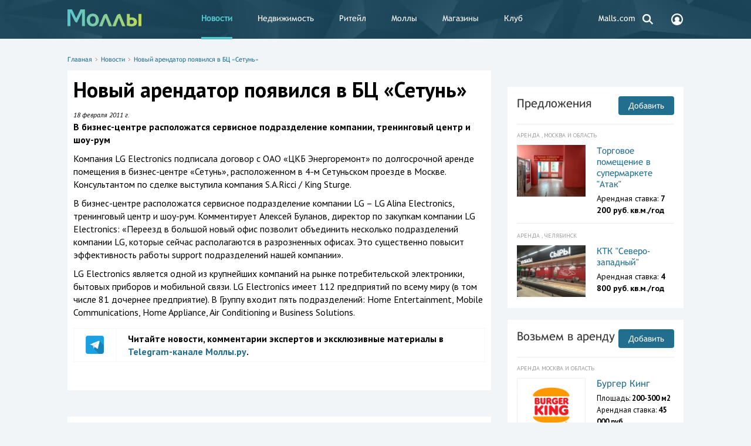

--- FILE ---
content_type: text/html; charset=UTF-8
request_url: https://www.malls.ru/rus/news/40767.shtml
body_size: 10381
content:
<!DOCTYPE HTML>
<html>
<head>
    <title>Новый арендатор появился в БЦ «Сетунь» </title>
    <meta http-equiv="Content-Type" content="text/html; charset=UTF-8"/>
    <link rel="canonical" href="https://www.malls.ru/rus/news/40767.shtml" />
    <meta name="robots" content="index, follow, max-snippet:-1, max-image-preview:large, max-video-preview:-1"/>

    <meta name="viewport" content="width=device-width, initial-scale=1, user-scalable=no">
<!-- Google Analytics -->
<script>
	(function(i,s,o,g,r,a,m){i['GoogleAnalyticsObject']=r;i[r]=i[r]||function(){
		(i[r].q=i[r].q||[]).push(arguments)},i[r].l=1*new Date();a=s.createElement(o),
		m=s.getElementsByTagName(o)[0];a.async=1;a.src=g;m.parentNode.insertBefore(a,m)
	})(window,document,'script','https://www.google-analytics.com/analytics.js','ga');

	ga('create', 'UA-184157-1', 'auto');
	ga('send', 'pageview');
</script>
<!-- End Google Analytics -->
<!-- Google Tag Manager -->
<script>(function(w,d,s,l,i){w[l]=w[l]||[];w[l].push({'gtm.start':
new Date().getTime(),event:'gtm.js'});var f=d.getElementsByTagName(s)[0],
j=d.createElement(s),dl=l!='dataLayer'?'&l='+l:'';j.async=true;j.src=
'https://www.googletagmanager.com/gtm.js?id='+i+dl;f.parentNode.insertBefore(j,f);
})(window,document,'script','dataLayer','GTM-5J67JLD');</script>
<!-- End Google Tag Manager -->

<script>window.yaContextCb = window.yaContextCb || []</script>
<script src="https://yandex.ru/ads/system/context.js" async></script>

    <meta name="keywords" content="Новый арендатор появился в БЦ «Сетунь» , торговые центры, торговые комплексы, магазины, моллы, бутики, гипермаркеты, аренда торговых площадей, реклама в торговых центрах" />
        <link href="/bitrix/cache/css/s1/mainpage_redisign/page_7c56ea42b487b41c1a544a9a93f0059a/page_7c56ea42b487b41c1a544a9a93f0059a_v1.css?1757536369194438" type="text/css"  rel="stylesheet" />
<link href="/bitrix/cache/css/s1/mainpage_redisign/template_698df627a491d9727db796dd78a735da/template_698df627a491d9727db796dd78a735da_v1.css?175753636961871" type="text/css"  data-template-style="true" rel="stylesheet" />
    <script>if(!window.BX)window.BX={};if(!window.BX.message)window.BX.message=function(mess){if(typeof mess==='object'){for(let i in mess) {BX.message[i]=mess[i];} return true;}};</script>
<script>(window.BX||top.BX).message({"JS_CORE_LOADING":"Загрузка...","JS_CORE_NO_DATA":"- Нет данных -","JS_CORE_WINDOW_CLOSE":"Закрыть","JS_CORE_WINDOW_EXPAND":"Развернуть","JS_CORE_WINDOW_NARROW":"Свернуть в окно","JS_CORE_WINDOW_SAVE":"Сохранить","JS_CORE_WINDOW_CANCEL":"Отменить","JS_CORE_WINDOW_CONTINUE":"Продолжить","JS_CORE_H":"ч","JS_CORE_M":"м","JS_CORE_S":"с","JSADM_AI_HIDE_EXTRA":"Скрыть лишние","JSADM_AI_ALL_NOTIF":"Показать все","JSADM_AUTH_REQ":"Требуется авторизация!","JS_CORE_WINDOW_AUTH":"Войти","JS_CORE_IMAGE_FULL":"Полный размер"});</script>

<script src="/bitrix/js/main/core/core.min.js?1757100988229643"></script>

<script>BX.Runtime.registerExtension({"name":"main.core","namespace":"BX","loaded":true});</script>
<script>BX.setJSList(["\/bitrix\/js\/main\/core\/core_ajax.js","\/bitrix\/js\/main\/core\/core_promise.js","\/bitrix\/js\/main\/polyfill\/promise\/js\/promise.js","\/bitrix\/js\/main\/loadext\/loadext.js","\/bitrix\/js\/main\/loadext\/extension.js","\/bitrix\/js\/main\/polyfill\/promise\/js\/promise.js","\/bitrix\/js\/main\/polyfill\/find\/js\/find.js","\/bitrix\/js\/main\/polyfill\/includes\/js\/includes.js","\/bitrix\/js\/main\/polyfill\/matches\/js\/matches.js","\/bitrix\/js\/ui\/polyfill\/closest\/js\/closest.js","\/bitrix\/js\/main\/polyfill\/fill\/main.polyfill.fill.js","\/bitrix\/js\/main\/polyfill\/find\/js\/find.js","\/bitrix\/js\/main\/polyfill\/matches\/js\/matches.js","\/bitrix\/js\/main\/polyfill\/core\/dist\/polyfill.bundle.js","\/bitrix\/js\/main\/core\/core.js","\/bitrix\/js\/main\/polyfill\/intersectionobserver\/js\/intersectionobserver.js","\/bitrix\/js\/main\/lazyload\/dist\/lazyload.bundle.js","\/bitrix\/js\/main\/polyfill\/core\/dist\/polyfill.bundle.js","\/bitrix\/js\/main\/parambag\/dist\/parambag.bundle.js"]);
</script>
<script>BX.Runtime.registerExtension({"name":"jquery","namespace":"window","loaded":true});</script>
<script>(window.BX||top.BX).message({"LANGUAGE_ID":"ru","FORMAT_DATE":"DD.MM.YYYY","FORMAT_DATETIME":"DD.MM.YYYY HH:MI:SS","COOKIE_PREFIX":"Malls","SERVER_TZ_OFFSET":"10800","UTF_MODE":"Y","SITE_ID":"s1","SITE_DIR":"\/","USER_ID":"","SERVER_TIME":1767846145,"USER_TZ_OFFSET":0,"USER_TZ_AUTO":"Y","bitrix_sessid":"4677bedd979b01f8ac22e28c44b0b388"});</script>


<script src="/bitrix/js/main/jquery/jquery-1.12.4.min.js?168915374597163"></script>
<script>BX.setJSList(["\/bitrix\/templates\/mainpage_redisign\/js\/show_phone_metrika.js","\/bitrix\/templates\/.default\/components\/bitrix\/search.form\/header_search\/script.js"]);</script>
<script>BX.setCSSList(["\/bitrix\/templates\/mainpage_redisign\/_css\/jquery.formstyler.css","\/bitrix\/templates\/mainpage_redisign\/_css\/style.css","\/bitrix\/templates\/mainpage_redisign\/_js\/fancybox\/jquery.fancybox-1.3.4.css","\/bitrix\/templates\/mainpage_redisign\/_css\/jquery-ui.css","\/bitrix\/templates\/mainpage_redisign\/_css\/slick.css","\/bitrix\/templates\/mainpage_redisign\/_css\/jquery.customselect.css","\/bitrix\/templates\/.default\/components\/bitrix\/search.form\/header_search\/style.css","\/bitrix\/templates\/mainpage_redisign\/styles.css","\/bitrix\/templates\/mainpage_redisign\/template_styles.css"]);</script>
<script>
					(function () {
						"use strict";

						var counter = function ()
						{
							var cookie = (function (name) {
								var parts = ("; " + document.cookie).split("; " + name + "=");
								if (parts.length == 2) {
									try {return JSON.parse(decodeURIComponent(parts.pop().split(";").shift()));}
									catch (e) {}
								}
							})("BITRIX_CONVERSION_CONTEXT_s1");

							if (cookie && cookie.EXPIRE >= BX.message("SERVER_TIME"))
								return;

							var request = new XMLHttpRequest();
							request.open("POST", "/bitrix/tools/conversion/ajax_counter.php", true);
							request.setRequestHeader("Content-type", "application/x-www-form-urlencoded");
							request.send(
								"SITE_ID="+encodeURIComponent("s1")+
								"&sessid="+encodeURIComponent(BX.bitrix_sessid())+
								"&HTTP_REFERER="+encodeURIComponent(document.referrer)
							);
						};

						if (window.frameRequestStart === true)
							BX.addCustomEvent("onFrameDataReceived", counter);
						else
							BX.ready(counter);
					})();
				</script>



    <script  src="/bitrix/cache/js/s1/mainpage_redisign/template_01863b9756521f09f1519f8d859e9f26/template_01863b9756521f09f1519f8d859e9f26_v1.js?17575363691241"></script>

    <meta content="summary" property="twitter:card">
<meta content="@mallsnews" property="twitter:site">
<meta content="2828253158" property="twitter:site:id">
<meta content="article" property="og:type">
<meta property="article:published_time" content="2013-08-06T12:04:39+03:00"/>
<meta property="article:modified_time" content="2020-06-13T11:59:48+03:00"/>
<meta content="Новый арендатор появился в БЦ «Сетунь» " property="og:title">
<meta content="https://www.malls.ru/rus/news/40767.shtml" property="og:url">
<meta content="В бизнес-центре расположатся сервисное подразделение компании, тренинговый центр и шоу-рум" name="description">
<meta content="В бизнес-центре расположатся сервисное подразделение компании, тренинговый центр и шоу-рум" property="description">
<meta content="В бизнес-центре расположатся сервисное подразделение компании, тренинговый центр и шоу-рум" property="og:description">
<meta property="og:image" content="https://www.malls.ru/upload/iblock/87b/87bf1cdb97089b021e8a7dbcd13a2fe0.png" />
<meta property="og:image:width" content="180" />
<meta property="og:image:height" content="135" />
<meta name="twitter:card" content="summary_large_image"/>
<meta property="og:site_name" content="Malls.Ru" />
    	
    <link href="/news.rss" rel="alternate" type="application/rss+xml" title="Торговые центры, торговые комплексы, магазины - Моллы.Ru"/>
            <script>
        var baseurl = '/';
    </script>
<link rel="apple-touch-icon-precomposed" sizes="57x57" href="/apple-touch-icon-57x57.png" />
<link rel="apple-touch-icon-precomposed" sizes="114x114" href="/apple-touch-icon-114x114.png" />
<link rel="apple-touch-icon-precomposed" sizes="72x72" href="/apple-touch-icon-72x72.png" />
<link rel="apple-touch-icon-precomposed" sizes="144x144" href="/apple-touch-icon-144x144.png" />
<link rel="apple-touch-icon-precomposed" sizes="60x60" href="/apple-touch-icon-60x60.png" />
<link rel="apple-touch-icon-precomposed" sizes="120x120" href="/apple-touch-icon-120x120.png" />
<link rel="apple-touch-icon-precomposed" sizes="76x76" href="/apple-touch-icon-76x76.png" />
<link rel="apple-touch-icon-precomposed" sizes="152x152" href="/apple-touch-icon-152x152.png" />
<link rel="icon" type="image/png" href="/favicon-196x196.png" sizes="196x196" />
<link rel="icon" type="image/png" href="/favicon-96x96.png" sizes="96x96" />
<link rel="icon" type="image/png" href="/favicon-32x32.png" sizes="32x32" />
<link rel="icon" type="image/png" href="/favicon-16x16.png" sizes="16x16" />
<link rel="icon" type="image/png" href="/favicon-128.png" sizes="128x128" />
<meta name="application-name" content="&nbsp;"/>
<meta name="msapplication-TileColor" content="#FFFFFF" />
<meta name="msapplication-TileImage" content="/mstile-144x144.png" />
<meta name="msapplication-square70x70logo" content="/mstile-70x70.png" />
<meta name="msapplication-square150x150logo" content="/mstile-150x150.png" />
<meta name="msapplication-wide310x150logo" content="/mstile-310x150.png" />
<meta name="msapplication-square310x310logo" content="/mstile-310x310.png" />

</head>
<body class="open">

<!-- Google Tag Manager (noscript) -->
<noscript><iframe src="https://www.googletagmanager.com/ns.html?id=GTM-5J67JLD"
height="0" width="0" style="display:none;visibility:hidden"></iframe></noscript>
<!-- End Google Tag Manager (noscript) -->

<div class="fader"></div>
<div id="big-gallery">
    <div class="big-gallery">
	<div class="prev disabled"></div>
	<div class="next"></div>
	<div class="container"><div class="big-img"></div><div class="small"></div><div class="big">Новый арендатор появился в БЦ «Сетунь» </div>
		<ul class="mini"></ul>
	</div>
	<span class="close"><span><span></span></span></span>
</div></div><div class="b_header">
    <div class="b_wrapper">
        <div class="header__logo">
            <object data='/bitrix/templates/mainpage_redisign/_i/logo.svg'>
                <img src='/bitrix/templates/mainpage_redisign/_i/logo_new.png'/>
            </object>
            <a href="/"></a>        </div>
            <div class="header_nav__toggle"></div>
    <div class="header__nav">
        <ul>
                                                <li>
                        <a class="desktop__hidden icon" style="background: url(SITE_TEMPLATE_PATH/_i/login_icon.svg) no-repeat 25px 12px;" href="/personal/register.php" title="Вход и регистрация">
                            Вход и регистрация                        </a>
                    </li>
                                                                <li class=" active">
                        <strong>
                            <a  href="/rus/news/" title="Новости">
                                Новости                            </a>
                        </strong>
                    </li>
                                                                <li>
                        <a class="" href="/rus/rent/" title="Недвижимость">
                            Недвижимость                        </a>
                    </li>
                                                                <li>
                        <a class="" href="/rus/application/" title="Ритейл">
                            Ритейл                        </a>
                    </li>
                                                                <li>
                        <a class="" href="/rus/malls/" title="Моллы">
                            Моллы                        </a>
                    </li>
                                                                <li>
                        <a class="" href="/rus/shops/" title="Магазины">
                            Магазины                        </a>
                    </li>
                                                                <li>
                        <a class="" href="/rus/services/" title="Клуб">
                            Клуб                        </a>
                    </li>
                                                                <li>
                        <a class="desktop__hidden" href="/rus/more/about/" title="О сайте">
                            О сайте                        </a>
                    </li>
                                                                <li>
                        <a class="desktop__hidden" href="/rus/more/advertisement/" title="Реклама">
                            Реклама                        </a>
                    </li>
                                                                <li>
                        <a class="" href="https://www.malls.com?utm_source=mallsru&utm_medium=partner&utm_campaign=menulink" title="Malls.com">
                            Malls.com                        </a>
                    </li>
                                    </ul>
    </div>
        <div class="header__search">
    <a href="#">
        <svg width="24px" height="24px" viewBox="0 0 24 24" version="1.1" xmlns="http://www.w3.org/2000/svg" xmlns:xlink="http://www.w3.org/1999/xlink">
            <g id="Symbols" stroke="none" stroke-width="1" fill="none" fill-rule="evenodd">
                <g id="search">
                    <g>
                        <circle class="svg_c" stroke="#FFFFFF" stroke-width="2.5" cx="10.08" cy="10.08" r="5.95"></circle>
                        <rect class="svg" fill="#FFFFFF" transform="translate(17.604424, 17.124424) rotate(-45.000000) translate(-17.604424, -17.124424) " x="16.4044243" y="13.2844243" width="2.4" height="7.68"></rect>
                    </g>
                </g>
            </g>
        </svg>
    </a>
    <form class="header_search__form" action="/search/">
        <input placeholder="Поиск по сайту" class="header_search__input" type="text" name="q" />
        <button class="header_search_submit" type="submit">
            <svg width="24px" height="24px" viewBox="0 0 24 24" version="1.1" xmlns="http://www.w3.org/2000/svg" xmlns:xlink="http://www.w3.org/1999/xlink">
                <g id="Symbols" stroke="none" stroke-width="1" fill="none" fill-rule="evenodd">
                    <g id="search">
                        <g>
                            <circle class="svg_c" stroke="#FFFFFF" stroke-width="2.5" cx="10.08" cy="10.08" r="5.95"></circle>
                            <rect class="svg" fill="#FFFFFF" transform="translate(17.604424, 17.124424) rotate(-45.000000) translate(-17.604424, -17.124424) " x="16.4044243" y="13.2844243" width="2.4" height="7.68"></rect>
                        </g>
                    </g>
                </g>
            </svg>
        </button>
    </form>
</div>        <div class="header__cabinet">
            <a href="/personal/register.php">
                <svg width="24px" height="24px" viewBox="0 0 24 24" version="1.1" xmlns="http://www.w3.org/2000/svg" xmlns:xlink="http://www.w3.org/1999/xlink">
                    <g id="Symbols" stroke="none" stroke-width="1" fill="none" fill-rule="evenodd">
                        <g id="account">
                            <g>
                                <path class="svg" d="M12.0000333,22 C6.48574309,22 2,17.5142718 2,12 C2,6.48572817 6.48567654,2 12.0000333,2 C17.51439,2 22,6.48572817 22,12 C22,17.5142718 17.5143235,22 12.0000333,22 Z M12.0000333,4.22220004 C7.71114831,4.22220004 4.22220743,7.71106275 4.22220743,12 C4.22220743,13.7815002 4.83055094,15.4198495 5.84166165,16.7324988 C6.94840627,15.8596841 8.2116125,15.2343722 9.56259962,14.891968 C8.56972391,14.1481955 7.92584212,12.9625918 7.92584212,11.6295779 C7.92584212,9.38348607 9.75386745,7.55553337 11.9999002,7.55553337 C14.2459994,7.55553337 16.0739582,9.38355262 16.0739582,11.6295779 C16.0739582,12.9623921 15.4302761,14.1479293 14.4375335,14.8917018 C15.7887868,15.2337732 17.0523258,15.8584197 18.1596694,16.7304357 C19.1699815,15.417986 19.7776595,13.7804354 19.7776595,11.9999334 C19.7777926,7.7111293 16.2889182,4.22220004 12.0000333,4.22220004 Z" id="Path" fill="#FFFFFF"></path>
                            </g>
                        </g>
                    </g>
                </svg>
            </a>
        </div>
    </div>
</div>

<div class="b_content b_wrapper ">
    
    <div class="b_topbanner">
        <!--'start_frame_cache_y0XwfU'--><script async src="//pagead2.googlesyndication.com/pagead/js/adsbygoogle.js"></script>  <div class="place">
    <!--AdFox START-->
<!--malls.ru-->
<!--Площадка: malls.ru / * / *-->
<!--Тип баннера: Топ-->
<!--Расположение: верх страницы-->
<div id="adfox_17207234379413794"></div>
<script>
    window.yaContextCb.push(()=>{
        Ya.adfoxCode.create({
            ownerId: 203740,
            containerId: 'adfox_17207234379413794',
            params: {
                pp: 'g',
                ps: 'bmrm',
                p2: 'geif'
            }
        })
    })
</script>
<br>  </div>
<!--'end_frame_cache_y0XwfU'-->    </div>

    



            <div class="content__head">
            <nav class="path"><a href="/" title="Главная">Главная</a><span></span><a href="/rus/news/" title="Новости">Новости</a><span></span><a href="/rus/news/40767.shtml" title="Новый арендатор появился в БЦ «Сетунь» ">Новый арендатор появился в БЦ «Сетунь» </a></nav>                    </div>
        <div class="content__leftcol">
        
<article itemscope itemtype="http://schema.org/Article" class="article content__white">
    <h1 itemprop="name">Новый арендатор появился в БЦ «Сетунь» </h1>



			
	   <i itemprop="datePublished" content="2011-02-18" class="date_news">18 февраля 2011 г.</i>
		<br>

<p><strong><span itemprop="description">В бизнес-центре расположатся сервисное подразделение компании, тренинговый центр и шоу-рум</span></strong></p>


<div id="cnt_rb_251311" class="cnt32_rl_bg_str" data-id="251311"></div>

        

<!--'start_frame_cache_2DJmFo'--><script async src="//pagead2.googlesyndication.com/pagead/js/adsbygoogle.js"></script>  <div class="place">
      </div>
<!--'end_frame_cache_2DJmFo'-->    
        
<p>
		<span itemprop="articleBody"><p>Компания LG Electronics подписала договор с ОАО «ЦКБ Энергоремонт» по
долгосрочной аренде помещения в бизнес-центре «Сетунь», расположенном в 4-м
Сетуньском проезде в Москве. Консультантом по сделке выступила компания
S.A.Ricci / King Sturge.</p>
<p>В бизнес-центре расположатся сервисное подразделение компании LG – LG Alina
Electronics, тренинговый центр и шоу-рум. Комментирует Алексей Буланов,
директор по закупкам компании LG Electronics: «Переезд в большой новый офис
позволит объединить несколько подразделений компании LG, которые сейчас
располагаются в разрозненных офисах. Это существенно повысит эффективность
работы support подразделений нашей компании».</p>
<p>LG Electronics является одной из крупнейших компаний на рынке
потребительской электроники, бытовых приборов и мобильной связи. LG Electronics
имеет 112 предприятий по всему миру (в том числе 81 дочернее предприятие). В
Группу входит пять подразделений: Home Entertainment, Mobile Communications,
Home Appliance, Air Conditioning и Business Solutions.</p>

</p>

<p>

		<!--'start_frame_cache_ALOAcH'--><script async src="//pagead2.googlesyndication.com/pagead/js/adsbygoogle.js"></script>  <div class="place">
    <!--AdFox START-->
<!--malls.ru-->
<!--Площадка: malls.ru / * / *-->
<!--Тип баннера: Адаптив-->
<!--Расположение: середина страницы-->
<div id="adfox_172297083026433794"></div>
<script>
    window.yaContextCb.push(()=>{
        Ya.adfoxCode.create({
            ownerId: 203740,
            containerId: 'adfox_172297083026433794',
            params: {
                pp: 'h',
                ps: 'bmrm',
                p2: 'gedi'
            }
        })
    })
</script>  </div>
<!--'end_frame_cache_ALOAcH'--></p>
  <table cellpadding="0" cellspacing="0" border="0">
	<tr><td>
		<a href="https://t.me/mallsru" target="_blank"><img src="https://www.malls.ru/upload/medialibrary/220/telegram.png" width="50" height="50" border="0" alt="Telegram Моллы"></a>
	</td>
	<td><b>Читайте новости, комментарии экспертов и эксклюзивные материалы в <a href="https://t.me/mallsru" target="_blank">Telegram-канале Моллы.ру</a>.</b>
</td></td></table>  
            
		 
            
	
        		</span>
<br>
            	
 <!--
-->

	
<div id="content_rb_122089" class="content_rb" data-id="122089"></div>

</article><div align="center"><script async src="https://yastatic.net/pcode-native/loaders/loader.js"></script>
<script>
    (yaads = window.yaads || []).push({
        id: "267750-13",
        render: "#id-267750-13"
    });
</script>
<div id="id-267750-13"></div>
<br>
<div id="unit_93851"><a href="http://smi2.ru/" >Новости СМИ2</a></div>
<script type="text/javascript" charset="utf-8">
  (function() {
    var sc = document.createElement('script'); sc.type = 'text/javascript'; sc.async = true;
    sc.src = '//smi2.ru/data/js/93851.js'; sc.charset = 'utf-8';
    var s = document.getElementsByTagName('script')[0]; s.parentNode.insertBefore(sc, s);
  }());
</script>
<br></div><br>
<div align="center"><!-- Yandex Native Ads C-A-267750-18 -->
<div id="yandex_rtb_C-A-267750-18"></div>
<script>window.yaContextCb.push(()=>{
  Ya.Context.AdvManager.renderWidget({
    renderTo: 'yandex_rtb_C-A-267750-18',
    blockId: 'C-A-267750-18'
  })
})</script></div><br>
<br>



  </div>

<div class="content__rightcol">
        <div class="banner__adv right_banner">
        <!--'start_frame_cache_Zg1Ab0'--><script async src="//pagead2.googlesyndication.com/pagead/js/adsbygoogle.js"></script>  <div class="place">
    <div align="center">
<!-- Yandex.RTB R-A-267750-1 -->
<div id="yandex_rtb_R-A-267750-1"></div>
<script type="text/javascript">
    (function(w, d, n, s, t) {
        w[n] = w[n] || [];
        w[n].push(function() {
            Ya.Context.AdvManager.render({
                blockId: "R-A-267750-1",
                renderTo: "yandex_rtb_R-A-267750-1",
                async: true
            });
        });
        t = d.getElementsByTagName("script")[0];
        s = d.createElement("script");
        s.type = "text/javascript";
        s.src = "//an.yandex.ru/system/context.js";
        s.async = true;
        t.parentNode.insertBefore(s, t);
    })(this, this.document, "yandexContextAsyncCallbacks");
</script>
</div>
<br>  </div>
<!--'end_frame_cache_Zg1Ab0'-->    </div>
                    <!--'start_frame_cache_MoecjV'--><script async src="//pagead2.googlesyndication.com/pagead/js/adsbygoogle.js"></script>  <div class="place">
      </div>
<!--'end_frame_cache_MoecjV'-->                <br />

			 

<div class="content__typical content_rent__inner">
        <a class="content__title" href="/rus/rent/">Предложения</a>
    <a class="content_add__btn" href="/rus/rent/suggestions/" title="Добавить">Добавить</a>
    <div class="separate__line"></div>
    <div class="content_rent__list">
                    <div class="content_rent__item">
                <div class="content_rent__type">
                    Аренда                    , Москва и область                </div>

                                    <div class="content_rent__photo">
                        <a href="/rus/rent/suggestions/id172429.shtml" title="Торговое помещение в супермаркете &quot;Атак&quot;">
                            <img src="/upload/resize_cache/iblock/499/jfrxzpr2r46wmqqawjrj6m5wfuhat6s8/127_95_140cd750bba9870f18aada2478b24840a/Arenda-magazina-1640-kv.m._2.jpg" alt="Торговое помещение в супермаркете &quot;Атак&quot;">
                        </a>
                    </div>
                                <div class="content_rent__descr ">
                    <a class="content_rent__name" href="/rus/rent/suggestions/id172429.shtml" title="Торговое помещение в супермаркете &quot;Атак&quot;">
                        Торговое помещение в супермаркете &quot;Атак&quot;                    </a>
                    <div class="content_rent__chars">
                                                                                                                <p>Арендная ставка: <span
                                            class="bold">7 200 руб.                                        кв.м./год</span></p>
                                                                        </div>
                </div>
            </div>

                    <div class="content_rent__item">
                <div class="content_rent__type">
                    Аренда                    , Челябинск                </div>

                                    <div class="content_rent__photo">
                        <a href="/rus/rent/suggestions/id178138.shtml" title="КТК &quot;Северо-западный&quot;">
                            <img src="/upload/resize_cache/iblock/ca4/j569o357dx26flx8pyi8c2vb3xk8usg8/127_95_140cd750bba9870f18aada2478b24840a/IMG_20210331_144406.jpg" alt="КТК &quot;Северо-западный&quot;">
                        </a>
                    </div>
                                <div class="content_rent__descr ">
                    <a class="content_rent__name" href="/rus/rent/suggestions/id178138.shtml" title="КТК &quot;Северо-западный&quot;">
                        КТК &quot;Северо-западный&quot;                    </a>
                    <div class="content_rent__chars">
                                                                                                                <p>Арендная ставка: <span
                                            class="bold">4 800 руб.                                        кв.м./год</span></p>
                                                                        </div>
                </div>
            </div>

            </div>
</div>

<div class="content__typical content_application__inner">
        <a class="content__title" href="/rus/application/">Возьмем в аренду</a>
    <a class="content_add__btn" href="/rus/application/add/" title="Добавить">Добавить</a>
    <div class="separate__line"></div>
    <div class="content_application__list">
                    <div class="content_rent__item">
                <div class="content_rent__type">
                    Аренда
                                            Москва и область                                    </div>
                                    <div class="content_rent__photo content_application__photo">
                        <a href="/rus/application/id181128.shtml" title="Бургер Кинг">
                            <img src="/upload/resize_cache/iblock/ca1/z60bfjwo9hwg295hs27v6jooqaj9n62o/127_95_140cd750bba9870f18aada2478b24840a/hamburger_whopper_french_fries_burger_king_chicken_sandwich_burger_king_png_clip_art.png" alt="Бургер Кинг">
                        </a>
                    </div>
                                <div class="content_rent__descr ">
                    <a class="content_rent__name" href="/rus/application/id181128.shtml" title="Бургер Кинг">
                        Бургер Кинг                    </a>
                    <div class="content_rent__chars">
                                                    <p>Площадь: <span class="bold">200-300 м2</span></p>
                        	                                                <p>Арендная ставка: <span
                                        class="bold">45 000 руб.</span>
                            </p>
                                            </div>
                </div>
            </div>
            </div>
</div><br>    <div class="content__typical content_malls__vertical">
        <a class="content__title" href="/rus/malls/">Каталог моллов</a>
        <a class="content_add__btn" href="/rus/malls/add/" title="Добавить">Добавить</a>
        <div class="separate__line"></div>
        <div class="content_malls__list">
			                            <div class="content_malls__item">
                                            <div class="content_malls__photo">
                            <a href="/rus/malls/document16149.shtml" title="Персональ">
                                <img src="/upload/resize_cache/iblock/c83/382_287_2899b8fcd819c3a6b4f6b61c0642d5b9a/13.jpg" alt="Персональ">
                            </a>
                        </div>
                                        <div class="content_malls__descr ">
                        <a class="content_malls__name" href="/rus/malls/document16149.shtml"
                           title="Персональ">
                            Персональ                        </a>
                                                    <p>Площадь: 3 522 м2</p>
                                                                            <p>Адрес: Проспект Кирова, д. 65.</p>
                                                                                                    <div class="content_malls__region">Томск</div>
                                            </div>
                </div>
        </div>
    </div>
	<div id="content_rb_127655" class="content_rb" data-id="127655"></div>
  <div class="place">
      </div>
                <!--'start_frame_cache_SyEEG1'--><script async src="//pagead2.googlesyndication.com/pagead/js/adsbygoogle.js"></script>  <div class="place">
      </div>
<!--'end_frame_cache_SyEEG1'--><br />
<!--'start_frame_cache_pVYwEG'--><script async src="//pagead2.googlesyndication.com/pagead/js/adsbygoogle.js"></script>  <div class="place">
      </div>
<!--'end_frame_cache_pVYwEG'-->    
    </div>
</div>
<div class="banner__adv top desctop">
    <!--'start_frame_cache_uMP05O'--><script async src="//pagead2.googlesyndication.com/pagead/js/adsbygoogle.js"></script>  <div class="place">
    <!-- Yandex.RTB R-A-267750-4 -->
<div id="yandex_rtb_R-A-267750-4"></div>
<script type="text/javascript">
    (function(w, d, n, s, t) {
        w[n] = w[n] || [];
        w[n].push(function() {
            Ya.Context.AdvManager.render({
                blockId: "R-A-267750-4",
                renderTo: "yandex_rtb_R-A-267750-4",
                async: true
            });
        });
        t = d.getElementsByTagName("script")[0];
        s = d.createElement("script");
        s.type = "text/javascript";
        s.src = "//an.yandex.ru/system/context.js";
        s.async = true;
        t.parentNode.insertBefore(s, t);
    })(this, this.document, "yandexContextAsyncCallbacks");
</script>  </div>
<!--'end_frame_cache_uMP05O'--></div>
<div class="banner__adv top mobile">
    <!--'start_frame_cache_hG8wzQ'--><script async src="//pagead2.googlesyndication.com/pagead/js/adsbygoogle.js"></script>  <div class="place">
      </div>
<!--'end_frame_cache_hG8wzQ'--></div>
<div class="b_footer">
    <div class="b_wrapper">
        <div class="footer__nav footer__nav_l">
                <ul>
                                <li class="desktop__hidden"><a href="/personal/register.php" title="Вход и регистрация">Вход и регистрация</a></li>
                                        <li class="active "><strong>Новости</strong></li>
                                        <li class=""><a href="/rus/rent/" title="Недвижимость">Недвижимость</a></li>
                                        <li class=""><a href="/rus/application/" title="Ритейл">Ритейл</a></li>
                                        <li class=""><a href="/rus/malls/" title="Моллы">Моллы</a></li>
                                        <li class=""><a href="/rus/shops/" title="Магазины">Магазины</a></li>
                                        <li class=""><a href="/rus/services/" title="Клуб">Клуб</a></li>
                                        <li class="desktop__hidden"><a href="/rus/more/about/" title="О сайте">О сайте</a></li>
                                        <li class="desktop__hidden"><a href="/rus/more/advertisement/" title="Реклама">Реклама</a></li>
                                        <li class=""><a href="https://www.malls.com?utm_source=mallsru&utm_medium=partner&utm_campaign=menulink" title="Malls.com">Malls.com</a></li>
                    </ul>
        </div>
        <div class="footer__nav footer__nav_r">
                <ul>
                                <li class=""><a href="/rus/more/about/" title="О сайте">О сайте</a></li>
                                        <li class=""><a href="/rus/more/info_placing/" title="Торговым центрам">Торговым центрам</a></li>
                                        <li class=""><a href="/rus/more/info_placing/magazinam/" title="Магазинам">Магазинам</a></li>
                                        <li class=""><a href="/rus/more/advertisement/" title="Реклама">Реклама</a></li>
                                        <li class=""><a href="/rus/more/feedback/" title="Пишите нам">Пишите нам</a></li>
                                        <li class=""><a href="/rus/more/team/" title="Вакансии">Вакансии</a></li>
                                        <li class=""><a href="/rus/more/about_eng/" title="About us">About us</a></li>
                    </ul>
        </div>
        <a href="/" class="footer__logo">
			<object data='/bitrix/templates/mainpage_redisign/_i/logo.svg'>
				<img src='/bitrix/templates/mainpage_redisign/_i/logo_new.png'/>
			</object>
        </a>
        <div class="footer__disclaimer" title="Сайт предназначен для просмотра лицами от 16 лет">16+</div>
                <div class="footer__search_links">
            <a href="/rus/malls/" title="Торговые центры">Торговые центры</a>, <a href="/rus/rent/"
                                                                                  title="коммерческая недвижимость">коммерческая
                недвижимость</a> и <a href="/rus/shops/"
                                      title="магазины">ритейл</a>.<br>
            <span>Розничные сети</span>
            <sup>1060</sup> и
            <span>торговые центры</span>
            <sup>966</sup>
        </div>
        <div class="footer__separator"></div>
        <div class="footer__site_info">
            <strong>© 2005 — 2026 Моллы.Ру</strong>, свидетельство о регистрации СМИ № ФС77-25857.
            <br/>
            <a href="/rus/terms/" target="_blank" title="О персональных данных">О персональных данных</a>.
        </div>
        <div class="footer__counters">
            <ul>
                <li>

<!-- Yandex.Metrika informer -->
<a href="https://metrika.yandex.ru/stat/?id=51030434&amp;from=informer"
target="_blank" rel="nofollow"><img src="https://informer.yandex.ru/informer/51030434/3_1_FFFFFFFF_EFEFEFFF_0_pageviews"
style="width:88px; height:31px; border:0;" alt="Яндекс.Метрика" title="Яндекс.Метрика: данные за сегодня (просмотры, визиты и уникальные посетители)" class="ym-advanced-informer" data-cid="51030434" data-lang="ru" /></a>
<!-- /Yandex.Metrika informer -->


                </li>
                <li>
                    <a href="//www.liveinternet.ru/click" target="_blank">
                        <img
                                src="//counter.yadro.ru/logo?14.11"
                                title="LiveInternet: показано число просмотров за 24 часа, посетителей за 24 часа и за сегодня"
                                alt="" border="0" width="88" height="31"/>
                    </a>

<!-- Rating@Mail.ru counter -->
<script type="text/javascript">
var _tmr = window._tmr || (window._tmr = []);
_tmr.push({id: "895478", type: "pageView", start: (new Date()).getTime()});
(function (d, w, id) {
  if (d.getElementById(id)) return;
  var ts = d.createElement("script"); ts.type = "text/javascript"; ts.async = true; ts.id = id;
  ts.src = "https://top-fwz1.mail.ru/js/code.js";
  var f = function () {var s = d.getElementsByTagName("script")[0]; s.parentNode.insertBefore(ts, s);};
  if (w.opera == "[object Opera]") { d.addEventListener("DOMContentLoaded", f, false); } else { f(); }
})(document, window, "topmailru-code");
</script><noscript><div>
<img src="https://top-fwz1.mail.ru/counter?id=895478;js=na" style="border:0;position:absolute;left:-9999px;" alt="Top.Mail.Ru" />
</div></noscript>
<!-- //Rating@Mail.ru counter -->

                </li>
            </ul>

            <span>
 <!-- 
                <strong>Нашли ошибку?</strong><br>
                Выделите текст и нажмите: CTRL и Enter
-->
            </span>
        </div>
    </div>
</div>


<link href='//fonts.googleapis.com/css?family=PT+Sans:400,700,400italic,700italic&subset=latin,cyrillic'
        rel='stylesheet' async type='text/css'/>


<!--[if lte IE 7]>
<link href="/bitrix/templates/mainpage_redisign/_css/ie7.css" rel="stylesheet" type="text/css"/><![endif]-->
<!--[if lte IE 8]>
<link href="/bitrix/templates/mainpage_redisign/_css/ie8.css" rel="stylesheet" type="text/css"/>
<script type="text/javascript" src="/bitrix/templates/mainpage_redisign/_js/html5support.js"></script>
<![endif]-->
<!--[if IE 9]>
<link href="/bitrix/templates/mainpage_redisign/css/ie9.css" rel="stylesheet" type="text/css"/><![endif]-->


<script src="/bitrix/templates/mainpage_redisign/_js/jquery-ui.js"></script>
<script type="text/javascript" src="/bitrix/templates/mainpage_redisign/_js/jquery.popupWindow.js"></script>
<script type="text/javascript" src="/bitrix/templates/mainpage_redisign/_js/jquery-migrate-1.2.1.min.js"></script>
<script type="text/javascript" src="/bitrix/templates/mainpage_redisign/_js/fancybox/jquery.fancybox-1.3.4.js"></script>
<script type="text/javascript" src="/bitrix/templates/mainpage_redisign/_js/markerclusterer.js"></script>
<script type="text/javascript" src="/bitrix/templates/mainpage_redisign/_js/FullScreenControl.js"></script>
<script type="text/javascript" src="/bitrix/templates/mainpage_redisign/_js/malls.js"></script>
<script type="text/javascript" src="/bitrix/templates/mainpage_redisign/_js/main.js"></script>
<script type="text/javascript" src="//cdn.jsdelivr.net/npm/slick-carousel@1.8.1/slick/slick.min.js"></script>
<script type="text/javascript" src="/bitrix/templates/mainpage_redisign/_js/jquery.formstyler.min.js"></script>
<script type="text/javascript" src="/bitrix/templates/mainpage_redisign/_js/jquery.customselect.min.js"></script>
<script type="text/javascript" src="/bitrix/templates/mainpage_redisign/_js/main_new.js?v=1"></script>

</body>
</html>


--- FILE ---
content_type: text/html; charset=utf-8
request_url: https://aflt.market.yandex.ru/widgets/service?appVersion=4e3c53b3d5b5ecec91b93b9c3c0637f348aa0ce5
body_size: 490
content:

        <!DOCTYPE html>
        <html>
            <head>
                <title>Виджеты, сервисная страница!</title>

                <script type="text/javascript" src="https://yastatic.net/s3/market-static/affiliate/2393a198fd495f7235c2.js" nonce="6ZOd+v1BIZ1NsDcLiujgig=="></script>

                <script type="text/javascript" nonce="6ZOd+v1BIZ1NsDcLiujgig==">
                    window.init({"browserslistEnv":"legacy","page":{"id":"affiliate-widgets:service"},"request":{"id":"1767846151144\u002Ffdc0847b93497b878c45dbc1d8470600\u002F1"},"metrikaCounterParams":{"id":45411513,"clickmap":true,"trackLinks":true,"accurateTrackBounce":true}});
                </script>
            </head>
        </html>
    

--- FILE ---
content_type: text/css
request_url: https://www.malls.ru/bitrix/cache/css/s1/mainpage_redisign/page_7c56ea42b487b41c1a544a9a93f0059a/page_7c56ea42b487b41c1a544a9a93f0059a_v1.css?1757536369194438
body_size: 32537
content:


/* Start:/bitrix/templates/mainpage_redisign/_css/jquery.formstyler.css?154260969211334*/
.jq-checkbox,.jq-radio{position:relative;display:inline-block;overflow:hidden;-webkit-user-select:none;-moz-user-select:none;-ms-user-select:none;user-select:none}.jq-checkbox input,.jq-radio input{position:absolute;z-index:-1;margin:0;padding:0;opacity:0}.jq-file{position:relative;display:inline-block;overflow:hidden}.jq-file input{position:absolute;top:0;right:0;height:auto;margin:0;padding:0;opacity:0;font-size:100px;line-height:1em}.jq-file__name{overflow:hidden;white-space:nowrap;text-overflow:ellipsis}.jq-selectbox,.jq-select-multiple{position:relative;display:inline-block}.jq-selectbox select,.jq-select-multiple select{position:absolute;top:0;left:0;width:100%;height:100%;margin:0;padding:0;opacity:0}.jq-selectbox li,.jq-select-multiple li{-webkit-user-select:none;-moz-user-select:none;-ms-user-select:none;user-select:none;white-space:nowrap}.jq-selectbox{z-index:10}.jq-selectbox__select{position:relative}.jq-selectbox__select-text{overflow:hidden;-webkit-user-select:none;-moz-user-select:none;-ms-user-select:none;user-select:none;white-space:nowrap;text-overflow:ellipsis}.jq-selectbox__dropdown{position:absolute}.jq-selectbox__search input{-webkit-appearance:textfield}.jq-selectbox__search input::-webkit-search-cancel-button,.jq-selectbox__search input::-webkit-search-decoration{-webkit-appearance:none}.jq-selectbox__dropdown ul{position:relative;overflow:auto;overflow-x:hidden;list-style:none;-webkit-overflow-scrolling:touch}.jq-select-multiple ul{position:relative;overflow-x:hidden;-webkit-overflow-scrolling:touch}.jq-number{display:inline-block}.jq-number__field input{-moz-appearance:textfield;text-align:left}.jq-number__field input::-webkit-inner-spin-button,.jq-number__field input::-webkit-outer-spin-button{margin:0;-webkit-appearance:none}.jq-checkbox,.jq-radio{vertical-align:-4px;width:16px;height:16px;margin:0 4px 0 0;border:1px solid #C3C3C3;background:linear-gradient(#FFF,#E6E6E6);box-shadow:0 1px 1px rgba(0,0,0,.05),inset -1px -1px #FFF,inset 1px -1px #FFF;cursor:pointer}.jq-checkbox.focused,.jq-radio.focused{border:1px solid #08C}.jq-checkbox.disabled,.jq-radio.disabled{opacity:.55}.jq-checkbox{border-radius:3px}.jq-checkbox.checked .jq-checkbox__div{width:8px;height:4px;margin:3px 0 0 3px;border-bottom:2px solid #666;border-left:2px solid #666;-webkit-transform:rotate(-50deg);transform:rotate(-50deg)}.jq-radio{border-radius:50%}.jq-radio.checked .jq-radio__div{width:10px;height:10px;margin:3px 0 0 3px;border-radius:50%;background:#777;box-shadow:inset 1px 1px 1px rgba(0,0,0,.7)}.jq-file{width:270px;border-radius:4px;box-shadow:0 1px 2px rgba(0,0,0,.1)}.jq-file input{cursor:pointer}.jq-file__name{box-sizing:border-box;width:100%;height:34px;padding:0 80px 0 10px;border:1px solid #CCC;border-bottom-color:#B3B3B3;border-radius:4px;background:#FFF;box-shadow:inset 1px 1px #F1F1F1;font:14px/32px Arial,sans-serif;color:#333}.jq-file__browse{position:absolute;top:1px;right:1px;padding:0 10px;border-left:1px solid #CCC;border-radius:0 4px 4px 0;background:linear-gradient(#FFF,#E6E6E6);box-shadow:inset 1px -1px #F1F1F1,inset -1px 0 #F1F1F1,0 1px 2px rgba(0,0,0,.1);font:14px/32px Arial,sans-serif;color:#333;text-shadow:1px 1px #FFF}.jq-file:hover .jq-file__browse{background:linear-gradient(#F6F6F6,#E6E6E6)}.jq-file:active .jq-file__browse{background:#F5F5F5;box-shadow:inset 1px 1px 3px #DDD}.jq-file.focused .jq-file__name{border:1px solid #5794BF}.jq-file.disabled,.jq-file.disabled .jq-file__name,.jq-file.disabled .jq-file__browse{border-color:#CCC;background:#F5F5F5;box-shadow:none;color:#888}.jq-number{position:relative;vertical-align:middle;padding:0 36px 0 0}.jq-number__field{width:100px;border:1px solid #CCC;border-bottom-color:#B3B3B3;border-radius:4px;box-shadow:inset 1px 1px #F1F1F1,0 1px 2px rgba(0,0,0,.1)}.jq-number__field:hover{border-color:#B3B3B3}.jq-number__field input{box-sizing:border-box;width:100%;padding:8px 9px;border:none;outline:none;background:none;font:14px Arial,sans-serif;color:#333}.jq-number__spin{position:absolute;top:0;right:0;width:32px;height:14px;border:1px solid #CCC;border-bottom-color:#B3B3B3;border-radius:4px;background:linear-gradient(#FFF,#E6E6E6);box-shadow:0 1px 2px rgba(0,0,0,.1);box-shadow:inset 1px -1px #F1F1F1,inset -1px 0 #F1F1F1,0 1px 2px rgba(0,0,0,.1);-webkit-user-select:none;-moz-user-select:none;-ms-user-select:none;user-select:none;text-shadow:1px 1px #FFF;cursor:pointer}.jq-number__spin.minus{top:auto;bottom:0}.jq-number__spin:hover{background:linear-gradient(#F6F6F6,#E6E6E6)}.jq-number__spin:active{background:#F5F5F5;box-shadow:inset 1px 1px 3px #DDD}.jq-number__spin:after{content:'';position:absolute;top:4px;left:11px;width:0;height:0;border-right:5px solid transparent;border-bottom:5px solid #999;border-left:5px solid transparent}.jq-number__spin.minus:after{top:5px;border-top:5px solid #999;border-right:5px solid transparent;border-bottom:none;border-left:5px solid transparent}.jq-number__spin.minus:hover:after{border-top-color:#000}.jq-number__spin.plus:hover:after{border-bottom-color:#000}.jq-number.focused .jq-number__field{border:1px solid #5794BF}.jq-number.disabled .jq-number__field,.jq-number.disabled .jq-number__spin{border-color:#CCC;background:#F5F5F5;box-shadow:none;color:#888}.jq-number.disabled .jq-number__spin:after{border-bottom-color:#AAA}.jq-number.disabled .jq-number__spin.minus:after{border-top-color:#AAA}.jq-selectbox{vertical-align:middle;cursor:pointer}.jq-selectbox__select{height:32px;padding:0 45px 0 10px;border:1px solid #CCC;border-bottom-color:#B3B3B3;border-radius:4px;background:linear-gradient(#FFF,#E6E6E6);box-shadow:inset 1px -1px #F1F1F1,inset -1px 0 #F1F1F1,0 1px 2px rgba(0,0,0,.1);font:14px/32px Arial,sans-serif;color:#333;text-shadow:1px 1px #FFF}.jq-selectbox__select:hover{background:linear-gradient(#F6F6F6,#E6E6E6)}.jq-selectbox__select:active{background:#F5F5F5;box-shadow:inset 1px 1px 3px #DDD}.jq-selectbox.focused .jq-selectbox__select{border:1px solid #5794BF}.jq-selectbox.disabled .jq-selectbox__select{border-color:#CCC;background:#F5F5F5;box-shadow:none;color:#888}.jq-selectbox__select-text{display:block;width:100%}.jq-selectbox .placeholder{color:#888}.jq-selectbox__trigger{position:absolute;top:0;right:0;width:34px;height:100%;border-left:1px solid #CCC}.jq-selectbox__trigger-arrow{position:absolute;top:14px;right:12px;width:0;height:0;border-top:5px solid #999;border-right:5px solid transparent;border-left:5px solid transparent}.jq-selectbox:hover .jq-selectbox__trigger-arrow{border-top-color:#000}.jq-selectbox.disabled .jq-selectbox__trigger-arrow{border-top-color:#AAA}.jq-selectbox__dropdown{box-sizing:border-box;width:100%;margin:2px 0 0;padding:0;border:1px solid #CCC;border-radius:4px;background:#FFF;box-shadow:0 2px 10px rgba(0,0,0,.2);font:14px/18px Arial,sans-serif}.jq-selectbox__search{margin:5px}.jq-selectbox__search input{box-sizing:border-box;width:100%;margin:0;padding:5px 27px 6px 8px;border:1px solid #CCC;border-radius:3px;outline:none;background:url([data-uri]) no-repeat 100% 50%;box-shadow:inset 1px 1px #F1F1F1;color:#333}.jq-selectbox__not-found{margin:5px;padding:5px 8px 6px;background:#F0F0F0;font-size:13px}.jq-selectbox ul{margin:0;padding:0}.jq-selectbox li{min-height:18px;padding:5px 10px 6px;color:#231F20}.jq-selectbox li.selected{background-color:#A3ABB1;color:#FFF}.jq-selectbox li:hover{background-color:#08C;color:#FFF}.jq-selectbox li.disabled{color:#AAA}.jq-selectbox li.disabled:hover{background:none}.jq-selectbox li.optgroup{font-weight:700}.jq-selectbox li.optgroup:hover{background:none;color:#231F20;cursor:default}.jq-selectbox li.option{padding-left:25px}.jq-select-multiple{box-sizing:border-box;padding:1px;border:1px solid #CCC;border-bottom-color:#B3B3B3;border-radius:4px;background:#FFF;box-shadow:inset 1px 1px #F1F1F1,0 1px 2px rgba(0,0,0,.1);font:14px/18px Arial,sans-serif;color:#333;cursor:default}.jq-select-multiple.focused{border:1px solid #5794BF}.jq-select-multiple.disabled{border-color:#CCC;background:#F5F5F5;box-shadow:none;color:#888}.jq-select-multiple ul{margin:0;padding:0}.jq-select-multiple li{padding:3px 9px 4px;list-style:none}.jq-select-multiple li:first-child{border-radius:3px 3px 0 0}.jq-select-multiple li:last-child{border-radius:0 0 3px 3px}.jq-select-multiple li.selected{background:#08C;color:#FFF}.jq-select-multiple li.disabled{color:#AAA}.jq-select-multiple li.optgroup{font-weight:700}.jq-select-multiple li.option{padding-left:25px}.jq-select-multiple.disabled li.selected,.jq-select-multiple li.selected.disabled{background:#CCC;color:#FFF}input[type='email'].styler,input[type='password'].styler,input[type='search'].styler,input[type='tel'].styler,input[type='text'].styler,input[type='url'].styler,textarea.styler{padding:8px 9px;border:1px solid #CCC;border-bottom-color:#B3B3B3;border-radius:4px;box-shadow:inset 1px 1px #F1F1F1,0 1px 2px rgba(0,0,0,.1);font:14px Arial,sans-serif;color:#333}input[type='search'].styler{-webkit-appearance:none;-moz-appearance:none;appearance:none}textarea.styler{overflow:auto}input[type='email'].styler:hover,input[type='password'].styler:hover,input[type='search'].styler:hover,input[type='tel'].styler:hover,input[type='text'].styler:hover,input[type='url'].styler:hover,textarea.styler:hover{border-color:#B3B3B3}input[type='email'].styler:hover:focus,input[type='password'].styler:hover:focus,input[type='search'].styler:hover:focus,input[type='tel'].styler:hover:focus,input[type='text'].styler:hover:focus,input[type='url'].styler:hover:focus,textarea.styler:hover:focus{border-color:#CCC;border-top-color:#B3B3B3;outline:none;box-shadow:inset 0 1px 2px rgba(0,0,0,.1)}button.styler,input[type='button'].styler,input[type='submit'].styler,input[type='reset'].styler{overflow:visible;padding:8px 11px;border:1px solid #CCC;border-bottom-color:#B3B3B3;border-radius:4px;outline:none;background:linear-gradient(#FFF,#E6E6E6);box-shadow:inset 1px -1px #F1F1F1,inset -1px 0 #F1F1F1,0 1px 2px rgba(0,0,0,.1);font:14px Arial,sans-serif;color:#333;text-shadow:1px 1px #FFF;cursor:pointer}button.styler.styler::-moz-focus-inner,input[type='button'].styler.styler::-moz-focus-inner,input[type='submit'].styler.styler::-moz-focus-inner,input[type='reset'].styler.styler::-moz-focus-inner{padding:0;border:0}button.styler:not([disabled]):hover,input[type='button'].styler:not([disabled]):hover,input[type='submit'].styler:not([disabled]):hover,input[type='reset'].styler:not([disabled]):hover,input[type='reset'].styler:hover{background:linear-gradient(#F6F6F6,#E6E6E6)}button.styler:active,input[type='button'].styler:active,input[type='submit'].styler:active,input[type='reset'].styler:active{background:#F5F5F5;box-shadow:inset 1px 1px 3px #DDD}button.styler[disabled],input[type='button'].styler[disabled],input[type='submit'].styler[disabled]{border-color:#CCC;background:#F5F5F5;box-shadow:none;color:#888}
/* End */


/* Start:/bitrix/templates/mainpage_redisign/_css/style.css?1582736479129464*/
@charset "utf-8";

html,
body {
    width: 100%;
    height: 100%;
}

body {
    cursor: default;
    margin: 0;
    padding: 0;
}

form,
fieldset {
    margin: 0;
    padding: 0;
    border: 0;
}

/*---forms start---*/
input,
select,
textarea,
button {
    font: normal 12px Arial, Helvetica, sans-serif;
    color: #434343;
    text-shadow: 1px 1px 0 rgba(255, 255, 255, 0.5);
    outline: none;
}

select.height2 {
    height: 105px;
}

select.height3 {
    height: 224px;
}

input[type="text"],
input[type="password"],
textarea,
select,
.scroll-list {
    border: 1px solid #adb8bc;
    background: #f7f9f9;
    margin: 0;
    padding: 6px 10px;
    border-radius: 3px;
    -moz-border-radius: 3px;
    -webkit-border-radius: 3px;
    box-shadow: inset 0 2px 3px rgba(0, 0, 0, 0.1), 0 1px 0 #fff;
    -moz-box-shadow: inset 0 2px 3px rgba(0, 0, 0, 0.1), 0 1px 0 #fff;
    -webkit-box-shadow: inset 0 2px 3px rgba(0, 0, 0, 0.1), 0 1px 0 #fff;
    position: relative;
}

input[type="text"]:focus,
input[type="password"]:focus,
textarea:focus {
    box-shadow: inset 0 2px 3px rgba(0, 0, 0, 0.1), 0 0 0 2px #e6b191, 0 3px 0 #fff;
    -moz-box-shadow: inset 0 2px 3px rgba(0, 0, 0, 0.1), 0 0 0 2px #e6b191, 0 3px 0 #fff;
    -webkit-box-shadow: inset 0 2px 3px rgba(0, 0, 0, 0.1), 0 0 0 2px #e6b191, 0 3px 0 #fff;
}

label {
    cursor: pointer;
}

.multiple-select {
    width: 100%;
    height: 89px;
    text-shadow: none;
}

.err input,
.err textarea {
    border-color: #c60f09;
}

.input {
    padding: 0 11px;
    zoom: 1;
    position: relative;
}

.input input,
.input textarea {
    width: 100%;
    position: relative;
    left: -11px;
}

textarea {
    resize: none;
}

::-webkit-input-placeholder {
    color: #a0a7ab;
    opacity: 1;
}

::-moz-placeholder {
    color: #a0a7ab;
    opacity: 1;
}

.placeholder {
    color: #a0a7ab;
}

.outtaHere {
    display: none;
    position: absolute;
    top: -9999px;
    left: -9999px;
}

.customSelect {
    width: 100%;
}

.selectIn,
.checklist {
    border-radius: 3px;
    -moz-border-radius: 3px;
    -webkit-border-radius: 3px;
    box-shadow: 0 1px 0 #fff, inset 0 1px 0 #fff, inset 0 -1px 0 rgba(0, 0, 0, 0.1);
    -moz-box-shadow: 0 1px 0 #fff, inset 0 1px 0 #fff, inset 0 -1px 0 rgba(0, 0, 0, 0.1);
    -webkit-box-shadow: 0 1px 0 #fff, inset 0 1px 0 #fff, inset 0 -1px 0 rgba(0, 0, 0, 0.1);
}

.selectIn {
    zoom: 1;
    position: relative;
    background: #f7f9f9 url(/bitrix/templates/mainpage_redisign/_css/../_i/select.png) no-repeat 100% 1px;
    background: url(/bitrix/templates/mainpage_redisign/_css/../_i/select.png) no-repeat 100% 100%, -moz-linear-gradient(top, #f0f5f6 0%, #d1dcdf 100%);
    background: url(/bitrix/templates/mainpage_redisign/_css/../_i/select.png) no-repeat 100% 100%, -webkit-gradient(linear, left top, left bottom, color-stop(0%, #f0f5f6), color-stop(100%, #d1dcdf));
    background: url(/bitrix/templates/mainpage_redisign/_css/../_i/select.png) no-repeat 100% 100%, -webkit-linear-gradient(top, #f0f5f6 0%, #d1dcdf 100%);
    background: url(/bitrix/templates/mainpage_redisign/_css/../_i/select.png) no-repeat 100% 100%, -o-linear-gradient(top, #f0f5f6 0%, #d1dcdf 100%);
    background: url(/bitrix/templates/mainpage_redisign/_css/../_i/select.png) no-repeat 100% 100%, -ms-linear-gradient(top, #f0f5f6 0%, #d1dcdf 100%);
    background: url(/bitrix/templates/mainpage_redisign/_css/../_i/select.png) no-repeat 100% 100%, linear-gradient(to bottom, #f0f5f6 0%, #d1dcdf 100%);
    cursor: pointer;
    height: 29px;
    line-height: 29px;
    padding: 0 29px 0 11px;
}

.customSelect.small .selectIn,
.customSelect.small ul {
    font-size: 11px;
    color: #606668;
}

.customSelect.small .selectIn {
    height: 25px;
    line-height: 25px;
    background: #f7f9f9 url(/bitrix/templates/mainpage_redisign/_css/../_i/select-small.png) no-repeat 100% 1px;
    background: url(/bitrix/templates/mainpage_redisign/_css/../_i/select-small.png) no-repeat 100% 100%, -moz-linear-gradient(top, #f0f5f6 0%, #d1dcdf 100%);
    background: url(/bitrix/templates/mainpage_redisign/_css/../_i/select-small.png) no-repeat 100% 100%, -webkit-gradient(linear, left top, left bottom, color-stop(0%, #f0f5f6), color-stop(100%, #d1dcdf));
    background: url(/bitrix/templates/mainpage_redisign/_css/../_i/select-small.png) no-repeat 100% 100%, -webkit-linear-gradient(top, #f0f5f6 0%, #d1dcdf 100%);
    background: url(/bitrix/templates/mainpage_redisign/_css/../_i/select-small.png) no-repeat 100% 100%, -o-linear-gradient(top, #f0f5f6 0%, #d1dcdf 100%);
    background: url(/bitrix/templates/mainpage_redisign/_css/../_i/select-small.png) no-repeat 100% 100%, -ms-linear-gradient(top, #f0f5f6 0%, #d1dcdf 100%);
    background: url(/bitrix/templates/mainpage_redisign/_css/../_i/select-small.png) no-repeat 100% 100%, linear-gradient(to bottom, #f0f5f6 0%, #d1dcdf 100%);
    padding-right: 25px;
}

.err .selectIn {
    box-shadow: 0 1px 0 #fff, inset 0 0 0 1px #c60f09;
    -moz-box-shadow: 0 1px 0 #fff, inset 0 0 0 1px #c60f09;
    -webkit-box-shadow: 0 1px 0 #fff, inset 0 0 0 1px #c60f09;
}

.selectText {
    width: 100%;
    position: relative;
    overflow: hidden;
    white-space: nowrap;
    text-overflow: ellipsis;
}

.selectSub {
    position: absolute;
    z-index: 600;
}

.selectSub ul {
    list-style: none;
    margin: -1px 0 0 0;
    padding: 0;
    font: normal 12px Arial, Helvetica, sans-serif;
    border: 1px solid #ccc;
    background: #fff;
    max-height: 200px;
    overflow: hidden;
    position: relative;
    zoom: 1;
    overflow-y: auto !important;
}

.selectSub ul li {
    margin: 0;
    padding: 0;
    background: none;
}

.selectSub a {
    display: block;
    text-decoration: none;
    color: #000;
    padding: 4px 10px;
}

.selectSub a:hover,
.selectSub .selected a {
    background: #f7f9f9;
}

.btn,
.btn:hover {
    position: relative;
    vertical-align: top;
    display: inline-block;
    white-space: nowrap;
    text-align: center;
    text-decoration: none !important;
    cursor: pointer;
    overflow: visible;
    font: bold 10px "PT Sans", "Trebuchet MS", Arial, Helvetica, sans-serif;
    color: #3c7834 !important;
    text-transform: uppercase;
    text-shadow: 0 1px 0 rgba(255, 255, 255, 0.5);
    letter-spacing: 1px;
    background: #8ccd75;
    background: -moz-linear-gradient(top, #abdb8e 0%, #7ac567 100%);
    background: -webkit-gradient(linear, left top, left bottom, color-stop(0%, #abdb8e), color-stop(100%, #7ac567));
    background: -webkit-linear-gradient(top, #abdb8e 0%, #7ac567 100%);
    background: -o-linear-gradient(top, #abdb8e 0%, #7ac567 100%);
    background: -ms-linear-gradient(top, #abdb8e 0%, #7ac567 100%);
    background: linear-gradient(to bottom, #abdb8e 0%, #7ac567 100%);
    border-radius: 3px;
    -moz-border-radius: 3px;
    -webkit-border-radius: 3px;
    box-shadow: 0 1px 0 #fff, inset 0 1px 0 rgba(255, 255, 255, 0.05), inset 0 -1px 0 rgba(0, 0, 0, 0.4);
    -moz-box-shadow: 0 1px 0 #fff, inset 0 1px 0 rgba(255, 255, 255, 0.05), inset 0 -1px 0 rgba(0, 0, 0, 0.4);
    -webkit-box-shadow: 0 1px 0 #fff, inset 0 1px 0 rgba(255, 255, 255, 0.05), inset 0 -1px 0 rgba(0, 0, 0, 0.4);
    padding: 4px 7px 3px 7px;
    border: 0;
    -webkit-transition: none;
    -moz-transition: none;
    -ms-transition: none;
    -o-transition: none;
    transition: none;
}

.btn:hover {
    color: #3c7834 !important;
    background: #ade392;
    background: -moz-linear-gradient(top, #d4f4bb 0%, #86d36d 100%);
    background: -webkit-gradient(linear, left top, left bottom, color-stop(0%, #d4f4bb), color-stop(100%, #86d36d));
    background: -webkit-linear-gradient(top, #d4f4bb 0%, #86d36d 100%);
    background: -o-linear-gradient(top, #d4f4bb 0%, #86d36d 100%);
    background: -ms-linear-gradient(top, #d4f4bb 0%, #86d36d 100%);
    background: linear-gradient(to bottom, #d4f4bb 0%, #86d36d 100%);
}

.btn:active {
    background: #8ccd75;
    background: -moz-linear-gradient(top, #abdb8e 0%, #7ac567 100%);
    background: -webkit-gradient(linear, left top, left bottom, color-stop(0%, #abdb8e), color-stop(100%, #7ac567));
    background: -webkit-linear-gradient(top, #abdb8e 0%, #7ac567 100%);
    background: -o-linear-gradient(top, #abdb8e 0%, #7ac567 100%);
    background: -ms-linear-gradient(top, #abdb8e 0%, #7ac567 100%);
    background: linear-gradient(to bottom, #abdb8e 0%, #7ac567 100%);
    box-shadow: inset 0 3px 3px rgba(0, 0, 0, 0.3), inset 0 0 0 1px rgba(0, 0, 0, 0.1);
    -moz-box-shadow: inset 0 3px 3px rgba(0, 0, 0, 0.3), inset 0 0 0 1px rgba(0, 0, 0, 0.1);
    -webkit-box-shadow: inset 0 3px 3px rgba(0, 0, 0, 0.3), inset 0 0 0 1px rgba(0, 0, 0, 0.1);
}

.btn.disabled {
    box-shadow: 0 1px 0 #fff, inset 0 1px 0 rgba(255, 255, 255, 0.05), inset 0 -1px 0 rgba(0, 0, 0, 0.4) !important;
    -moz-box-shadow: 0 1px 0 #fff, inset 0 1px 0 rgba(255, 255, 255, 0.05), inset 0 -1px 0 rgba(0, 0, 0, 0.4) !important;
    -webkit-box-shadow: 0 1px 0 #fff, inset 0 1px 0 rgba(255, 255, 255, 0.05), inset 0 -1px 0 rgba(0, 0, 0, 0.4) !important;
    color: #878d91 !important;
    cursor: default !important;
    background: #c2c2c2 !important;
    background: -moz-linear-gradient(top, #dddddd 0%, #adadad 100%) !important;
    background: -webkit-gradient(linear, left top, left bottom, color-stop(0%, #dddddd), color-stop(100%, #adadad)) !important;
    background: -webkit-linear-gradient(top, #dddddd 0%, #adadad 100%) !important;
    background: -o-linear-gradient(top, #dddddd 0%, #adadad 100%) !important;
    background: -ms-linear-gradient(top, #dddddd 0%, #adadad 100%) !important;
    background: linear-gradient(to bottom, #dddddd 0%, #adadad 100%) !important;
}

input.btn,
input.btn:hover {
    padding: 3px 6px 2px 6px;
}

.btn.big {
    font-size: 12px;
    padding: 6px 10px 7px 10px;
}

input.btn.big {
    padding-top: 5px;
    padding-bottom: 6px;
}

.btn.orange:hover {
    background: #eb9e11;
    background: -moz-linear-gradient(top, #f7c380 0%, #e07347 100%);
    background: -webkit-gradient(linear, left top, left bottom, color-stop(0%, #f7c380), color-stop(100%, #e07347));
    background: -webkit-linear-gradient(top, #f7c380 0%, #e07347 100%);
    background: -o-linear-gradient(top, #f7c380 0%, #e07347 100%);
    background: -ms-linear-gradient(top, #f7c380 0%, #e07347 100%);
    background: linear-gradient(to bottom, #f7c380 0%, #e07347 100%);
}

.btn.orange,
.btn.orange:active {
    color: #8f240f !important;
    background: #fc9200;
    background: -moz-linear-gradient(top, #fc9200 0%, #e34700 100%);
    background: -webkit-gradient(linear, left top, left bottom, color-stop(0%, #fc9200), color-stop(100%, #e34700));
    background: -webkit-linear-gradient(top, #fc9200 0%, #e34700 100%);
    background: -o-linear-gradient(top, #fc9200 0%, #e34700 100%);
    background: -ms-linear-gradient(top, #fc9200 0%, #e34700 100%);
    background: linear-gradient(to bottom, #fc9200 0%, #e34700 100%);
}

.btn.red:hover {
    background: #f4cac1;
    background: -moz-linear-gradient(top, #f4cac1 0%, #dd9989 100%);
    background: -webkit-gradient(linear, left top, left bottom, color-stop(0%, #f4cac1), color-stop(100%, #dd9989));
    background: -webkit-linear-gradient(top, #f4cac1 0%, #dd9989 100%);
    background: -o-linear-gradient(top, #f4cac1 0%, #dd9989 100%);
    background: -ms-linear-gradient(top, #f4cac1 0%, #dd9989 100%);
    background: linear-gradient(to bottom, #f4cac1 0%, #dd9989 100%);
}

.btn.red,
.btn.red:active {
    color: #912a12 !important;
    background: #f6ab99;
    background: -moz-linear-gradient(top, #f6ab99 0%, #df8069 100%);
    background: -webkit-gradient(linear, left top, left bottom, color-stop(0%, #f6ab99), color-stop(100%, #df8069));
    background: -webkit-linear-gradient(top, #f6ab99 0%, #df8069 100%);
    background: -o-linear-gradient(top, #f6ab99 0%, #df8069 100%);
    background: -ms-linear-gradient(top, #f6ab99 0%, #df8069 100%);
    background: linear-gradient(to bottom, #f6ab99 0%, #df8069 100%);
}

.btn.blue:hover {
    background: #a8d8ec !important;
    background: -moz-linear-gradient(top, #c5e9f7 0%, #8ec6e1 100%);
    background: -webkit-gradient(linear, left top, left bottom, color-stop(0%, #c5e9f7), color-stop(100%, #8ec6e1));
    background: -webkit-linear-gradient(top, #c5e9f7 0%, #8ec6e1 100%);
    background: -o-linear-gradient(top, #c5e9f7 0%, #8ec6e1 100%);
    background: -ms-linear-gradient(top, #c5e9f7 0%, #8ec6e1 100%);
    background: linear-gradient(to bottom, #c5e9f7 0%, #8ec6e1 100%);
}

.btn.blue,
.btn.blue:active {
    color: #537485 !important;
    background: #95c3dd;
    background: -moz-linear-gradient(top, #add6ed 0%, #79accc 100%);
    background: -webkit-gradient(linear, left top, left bottom, color-stop(0%, #add6ed), color-stop(100%, #79accc));
    background: -webkit-linear-gradient(top, #add6ed 0%, #79accc 100%);
    background: -o-linear-gradient(top, #add6ed 0%, #79accc 100%);
    background: -ms-linear-gradient(top, #add6ed 0%, #79accc 100%);
    background: linear-gradient(to bottom, #add6ed 0%, #79accc 100%);
}

.radioArea,
.radioAreaChecked {
    width: 16px;
    height: 17px;
    cursor: pointer;
    overflow: hidden;
    background: url(/bitrix/templates/mainpage_redisign/_css/../_i/radio.png) no-repeat;
    display: block;
}

.radioAreaChecked {
    background-position: 0 -23px;
}

.checkboxArea,
.checkboxAreaChecked {
    width: 15px;
    height: 16px;
    display: block;
    cursor: pointer;
    overflow: hidden;
    background: url(/bitrix/templates/mainpage_redisign/_css/../_i/checkbox.png) no-repeat;
}

.checkboxAreaChecked {
    background-position: 0 -18px;
}

.with-editor textarea,
.with-editor input {
    padding-top: 33px;
}

.with-editor textarea {
    height: 123px;
}

.with-editor textarea.height2 {
    height: 88px;
}

.with-editor textarea.height3 {
    height: 228px;
}

.editor {
    list-style: none;
    margin: 0;
    padding: 0;
    position: absolute;
    top: 1px;
    left: 1px;
    right: 1px;
    background: #e5ecf1;
    border-bottom: 1px solid #dce4eb;
    line-height: 0;
    box-shadow: inset 0 2px 3px rgba(0, 0, 0, 0.1);
    -moz-box-shadow: inset 0 2px 3px rgba(0, 0, 0, 0.1);
    -webkit-box-shadow: inset 0 2px 3px rgba(0, 0, 0, 0.1);
    border-radius: 4px 4px 0 0;
    -moz-border-radius: 4px 4px 0 0;
    -webkit-border-radius: 4px 4px 0 0;
    z-index: 10;
    height: 26px;
}

.editor li {
    float: left;
    border-right: 1px solid rgba(255, 255, 255, 0.4);
    margin: 0;
    padding: 0;
    background: none;
}

.editor a {
    width: 28px;
    height: 26px;
    display: block;
    text-align: left;
    text-indent: -9999px;
    cursor: pointer;
    background: url(/bitrix/templates/mainpage_redisign/_css/../_i/editor.png) no-repeat 0 -9999px;
}

.editor .bo {
    background-position: 8px 7px;
}

.editor .it {
    background-position: -21px 7px;
}

.editor .un {
    background-position: -50px 7px;
}

.editor .li {
    background-position: -79px 7px;
}

.editor .h1 {
    background-position: -108px 7px;
}

.editor .h2 {
    background-position: -137px 7px;
}

.editor .h3 {
    background-position: -166px 7px;
}

.editor .active {
    background-color: #bdcad2;
    box-shadow: inset 0 0 5px rgba(0, 0, 0, 0.3);
    -moz-box-shadow: inset 0 0 5px rgba(0, 0, 0, 0.3);
    -webkit-box-shadow: inset 0 0 5px rgba(0, 0, 0, 0.3);
}

.editor li:first-child a {
    border-radius: 3px 0 0 0;
    -moz-border-radius: 3px 0 0 0;
    -webkit-border-radius: 3px 0 0 0;
}

.file-hold {
    margin: 0 0 11px 0;
}

.file-hold .info {
    margin-top: 7px;
}

.file {
    zoom: 1;
    position: relative;
    overflow: hidden;
    height: 27px;
    font: normal 12px/27px Arial, Helvetica, sans-serif;
    color: #434343;
    border: 1px solid #adb8bc;
    background: #f7f9f9;
    border-radius: 3px;
    -moz-border-radius: 3px;
    -webkit-border-radius: 3px;
}

.file .btn {
    float: left;
    overflow: hidden;
    height: 21px;
    line-height: 21px;
    padding: 0 8px;
    font-size: 10px;
    margin: 0 11px 0 2px;
    top: 3px;
}

.file .btn input {
    font-size: 100px;
    position: absolute;
    top: -10px;
    right: -10px;
    filter: progid:DXImageTransform.Microsoft.Alpha(opacity=0);
    -moz-opacity: 0;
    -khtml-opacity: 0;
    opacity: 0;
    cursor: pointer;
}

.file .nofloat {
    white-space: nowrap;
    text-overflow: ellipsis;
}

.more-link {
    font-family: "PT Sans", "Trebuchet MS", Arial, Helvetica, sans-serif;
    font-weight: bold;
    font-size: 14px;
}

/*---forms end---*/

/*---table start---*/

table {
    width: 100%;
    margin: 16px 0;
}

td {
    text-align: left;
    vertical-align: middle;
    padding: 6px 20px;
    border: 1px solid #f4f8f9;
}

tr:hover td {
    border-color: #fff;
    background-color: #e7eef1;
}

th {
    font-size: 10px;
    text-transform: uppercase;
    color: #757c80;
    padding: 8px 20px;
    border: 1px solid #fff;
    background: #f4f8f9;
}

/*---table end---*/

header,
nav,
section,
article,
aside,
footer,
menu,
time,
figure,
figcaption {
    display: block;
}

img {
    border: 0;
    vertical-align: top;
}

.wrapper a,
.tabs2 strong,
.user-block .new {
    color: #3e6e93;
    text-decoration: underline;
    outline: none;
    cursor: pointer;
    -webkit-transition: all 0.3s ease-in-out;
    -moz-transition: all 0.3s ease-in-out;
    -ms-transition: all 0.3s ease-in-out;
    -o-transition: all 0.3s ease-in-out;
    transition: all 0.3s ease-in-out;
}

.wrapper a:hover,
.small-item a:hover,
.small-item a:hover .h3,
.articles a:hover .h3,
.tabs2 strong:hover {
    color: #de7432;
}

.underline {
    text-decoration: underline !important;
}

.opt-link,
.tabs span {
    position: relative;
    cursor: pointer;
    color: #3e6e93 !important;
    border-bottom: 1px dotted #466574 !important;
    text-decoration: none !important;
    -webkit-transition: all 0.3s ease-in-out;
    -moz-transition: all 0.3s ease-in-out;
    -ms-transition: all 0.3s ease-in-out;
    -o-transition: all 0.3s ease-in-out;
    transition: all 0.3s ease-in-out;
}

.opt-link:hover,
.tabs a:hover span,
.tabs strong:hover span {
    color: #de7432 !important;
    border: 0 !important;
}

strong {
    font-weight: bold;
}

table {
    border-collapse: collapse;
}

p,
ol,
ul,
li {
    margin: 0 0 10px 0;
}

ul,
ol li {
    padding: 0;
}

ol,
ul li {
    padding: 0 0 0 16px;
}

ul {
    list-style: none;
}

ul li {
    background: url(/bitrix/templates/mainpage_redisign/_css/../_i/dot-orange.png) no-repeat 0 7px;
}

ul.green-dot li {
    background-image: url(/bitrix/templates/mainpage_redisign/_css/../_i/dot.png);
}

h1,
h2,
h3,
.h3,
h4,
h5,
h6 {
    font-family: "PT Sans", "Trebuchet MS", Arial, Helvetica, sans-serif;
    font-weight: bold;
    display: block;
    line-height: 1;
}

h1 {
    margin: -5px 0 12px 0;
    font-size: 36px;
    line-height: 1;
}

h1.small {
    font-size: 20px;
    text-transform: uppercase;
    margin: 0 0 18px 0;
    letter-spacing: 1.1px;
}

h2 {
    font-size: 22px;
    font-weight: normal;
}

h2.big,
.map-block h2 {
    font-weight: bold;
    font-size: 20px;
}

h2,
h3,
h4,
h5,
h6 {
    margin: 16px 0 8px 0;
}

h3 {
    font-size: 22px;
}

h4 {
    font-size: 20px;
}

h5 {
    font-size: 18px;
}

h6 {
    font-size: 16px;
}

.green,
.info.green,
.user-top .rlinks .green {
    color: #5c9f50;
}

.lgreen {
    color: #7cc06f;
}

.green2 {
    color: #67a55b;
}

.blue {
    color: #3e6e93;
}

.lblue {
    color: #a5d5e5;
}

.lorange {
    color: #e3c0a6;
}

.aquamarine {
    color: #35a3a4;
}

.grey,
.offers h4 {
    color: #757c80;
}

.red {
    color: #d54b4b;
}

.red2 {
    color: #e74900;
}

.orange,
.offers .accented h4 {
    color: #de7432;
}

.orange2 {
    color: #e84900;
}

.orange3 {
    color: #fd8a00;
}

.violet {
    color: #654992;
}

.small {
    font-size: 11px;
}

.small2 {
    font-size: 10px;
}

.uppercase {
    text-transform: uppercase;
}

table .sep {
    width: 1000px;
}

.nowrap {
    white-space: nowrap;
}

.nofloat {
    height: 100%;
    overflow: hidden;
}

.cell {
    display: table-cell;
    text-align: center;
    vertical-align: middle;
}

.hr {
    height: 1px;
    overflow: hidden;
    margin: 10px 0 12px 0;
    background: #dde5ea;
    border-bottom: 1px solid #fff;
}

.hr.full {
    margin-left: -13px;
    margin-right: -13px;
}

.clearfloat {
    clear: both;
    height: 0;
    font-size: 1px;
    line-height: 0px;
}

.clearfix {
    zoom: 1
}

.clearfix:after {
    content: ' ';
    clear: both;
    display: block;
    width: 0;
    height: 0;
    overflow: hidden;
    font-size: 0;
}

.wrapper,
.footer {
    min-height: 100%;
    position: relative;
    background: #e7eff0 url(/bitrix/templates/mainpage_redisign/_css/../_i/bg2.jpg) 50% 0;
    font: normal 12px/1.5em Arial, Helvetica, sans-serif;
    color: #434343;
    text-shadow: 0 1px 1px rgba(255, 255, 255, 0.8);
}

.container {
    text-align: left;
    position: relative;
    width: 1200px;
    z-index: 40;
}

.container:after {
    content: ' ';
    clear: both;
    display: block;
    width: 0;
    height: 0;
    overflow: hidden;
    font-size: 0;
}

.content-bg {
    width: 1000px;
    position: absolute;
    top: 0;
    bottom: 0;
    left: 200px;
    background: #fff;
    box-shadow: 0 0 5px #9e9e9e;
    -moz-box-shadow: 0 0 5px #9e9e9e;
    -webkit-box-shadow: 0 0 5px #9e9e9e;
}

.content-r {
    float: right;
    width: 1000px;
    position: relative;
}

.content-l {
    float: left;
    position: relative;
    width: 170px;
    padding: 0 15px;
}

.header {
    position: relative;
    height: 122px;
    border-bottom: 1px solid #6499b2;
    background: #74aec9;
    background: -moz-linear-gradient(top, #7cb7d1 0%, #6ca4be 100%);
    background: -webkit-gradient(linear, left top, left bottom, color-stop(0%, #7cb7d1), color-stop(100%, #6ca4be));
    background: -webkit-linear-gradient(top, #7cb7d1 0%, #6ca4be 100%);
    background: -o-linear-gradient(top, #7cb7d1 0%, #6ca4be 100%);
    background: -ms-linear-gradient(top, #7cb7d1 0%, #6ca4be 100%);
    background: linear-gradient(to bottom, #7cb7d1 0%, #6ca4be 100%);
}

.logo {
    position: absolute;
    text-align: center;
    white-space: nowrap;
    top: 13px;
    left: 13px;
    font-size: 11px;
    color: #fff;
    text-shadow: 0 1px 0 #4d859e;
}

.logo img {
    display: block;
    margin-bottom: 4px;
}

.logo a {
    text-decoration: none;
    color: #fff !important;
}

.header .place {
    position: absolute;
    top: 13px;
    right: 13px;
    width: 676px;
}

.header .place .l {
    float: left;
}

.header .place .r {
    float: right;
}

.header .place img {
    margin: 0;
}

.top-menu {
    font-family: "PT Sans", "Trebuchet MS", Arial, Helvetica, sans-serif;
    list-style: none;
    margin: 0;
    padding: 0;
    position: absolute;
    bottom: -1px;
    left: 13px;
    right: 13px;
    font-size: 18px;
    font-weight: bold;
    text-shadow: 0 1px 0 #4d859e;
}

.top-menu li {
    float: left;
    margin: 0 0 0 29px;
    padding: 0 0 11px 0;
    background: url(/bitrix/templates/mainpage_redisign/_css/../_i/menu-active.png) no-repeat 0 -9999px;
}

.top-menu li:first-child {
    margin: 0;
}

.top-menu .active {
    background-position: 50% 100%;
}

.top-menu a,
.top-menu strong {
    color: #fff !important;
    position: relative;
}

.top-menu a,
.footer a {
    text-decoration: none !important;
    position: relative;
    border-bottom: 1px solid #b6d3df;
}

.top-menu a:hover,
.footer a:hover {
    border: 0;
}

.content {
    zoom: 1;
    position: relative;
    padding: 16px 13px;
}

.content:after {
    content: ' ';
    clear: both;
    display: block;
    width: 0;
    height: 0;
    overflow: hidden;
    font-size: 0;
}

.aside {
    float: right;
    width: 240px;
    position: relative;
}

.mainContent {
    float: left;
    width: 707px;
}

.mainContent.w2 {
    width: 720px;
}

.mainContent.w3 {
    width: 466px;
}

.place {
    text-align: center;
}

.place.left {
    text-align: left;
}

.place img {
    max-width: 100%;
    height: auto;
    margin: 0 0 16px 0;
    vertical-align: top;
}

.title {
    line-height: 1;
    zoom: 1;
    position: relative;
    margin: 0 0 11px 0;
}

.title:first-child {
    margin-top: -2px;
}

.title:after {
    content: ' ';
    clear: both;
    display: block;
    width: 0;
    height: 0;
    overflow: hidden;
    font-size: 0;
}

.grey-block + .title {
    margin-top: 14px;
}

.title.bordered {
    border-bottom: 2px solid #d0dbe0;
    padding-bottom: 5px;
    margin-bottom: 6px;
}

.title.bordered2 {
    border-bottom: 3px solid #d0dbe0;
    padding-bottom: 11px;
    margin-bottom: 12px;
}

.title.bg-blue {
    border-bottom-color: #698a9b;
}

.title.bg-lblue {
    border-bottom-color: #61b7b8;
}

.title.bg-violet {
    border-bottom-color: #654992;
}

.title h1,
.title h2,
.title h3 {
    font-weight: bold;
    font-size: 20px;
    line-height: 1;
    margin: 0;
}

.title .path-text {
    color: #81888d;
    text-transform: uppercase;
    padding: 0 17px 0 0;
    margin: 0 8px 0 0;
    background: url(/bitrix/templates/mainpage_redisign/_css/../_i/rarr-grey.png) no-repeat 100% 50%;
}

.rlink {
    float: right;
    margin: 0 0 0 14px;
    position: relative;
    z-index: 20;
}

.rlink.big {
    top: -4px;
}

.grey-block {
    zoom: 1;
    position: relative;
    margin: 0 -13px;
    background: #f6f9fb url(/bitrix/templates/mainpage_redisign/_css/../_i/bg1.jpg) 50% 0;
    padding: 18px 13px;
}

.mainContent.w2 .grey-block {
    margin-right: 0;
}

.auth-links {
    float: right;
    white-space: nowrap;
    font-size: 14px;
    font-weight: bold;
    font-family: "PT Sans", "Trebuchet MS", Arial, Helvetica, sans-serif;
    color: #606668;
    text-align: right;
    position: relative;
    margin: -4px 0 0 0;
    line-height: 1.55;
}

.auth-links a {
    text-decoration: none;
    position: relative;
    border-bottom: 1px solid #7c97b1;
}

.auth-links a:hover {
    border: 0;
}

.tabs {
    list-style: none;
    margin: 17px -13px 14px -13px;
    padding: 0;
    border-bottom: 1px solid #cbd5db;
    box-shadow: 0 1px 0 #fff;
    -moz-box-shadow: 0 1px 0 #fff;
    -webkit-box-shadow: 0 1px 0 #fff;
    zoom: 1;
    position: relative;
    font-size: 20px;
    font-weight: bold;
    font-family: "PT Sans", "Trebuchet MS", Arial, Helvetica, sans-serif;
}

.tabs:after {
    content: ' ';
    clear: both;
    display: block;
    width: 0;
    height: 0;
    overflow: hidden;
    font-size: 0;
}

.tabs li {
    float: left;
    margin: 0;
    padding: 0;
    background: none;
}

.tabs a,
.tabs strong {
    cursor: pointer;
    float: left;
    text-decoration: none;
    padding: 0 17px 18px 18px;
    margin: 0 0 -4px 0;
}

.tabs li:first-child a,
.tabs li:first-child strong {
    padding-left: 13px;
}

.tabs .active {
    padding-bottom: 14px;
    border-bottom: 4px solid #67a55b;
    color: #434343;
    cursor: default;
}

.tabs .active span {
    color: #434343 !important;
    border: 0 !important;
    cursor: default;
}

.footer {
    min-height: 0;
    zoom: 1;
    position: relative;
}

.footer .content-r {
    background: #7eb8d2;
    color: #fff;
    text-shadow: none;
}

.footer a {
    color: #fff;
    text-shadow: 0 1px 0 #4d859e;
}

.footer .top-bg {
    background: #7bb2cc;
    zoom: 1;
    position: relative;
    border-bottom: 1px solid #6fa3bd;
    box-shadow: 0 1px 0 #94cce1;
    -moz-box-shadow: 0 1px 0 #94cce1;
    -webkit-box-shadow: 0 1px 0 #94cce1;
    padding: 13px 13px 16px 13px;
}

.indent {
    padding: 23px 13px 29px 13px;
    zoom: 1;
    position: relative;
}

.indent:after {
    content: ' ';
    clear: both;
    display: block;
    width: 0;
    height: 0;
    overflow: hidden;
    font-size: 0;
}

.age {
    z-index: 20;
    cursor: help;
    float: right;
    position: relative;
    font: bold 14px/33px "PT Sans", "Trebuchet MS", Arial, Helvetica, sans-serif;
    width: 34px;
    height: 34px;
    text-align: center;
    color: #9fdcf3;
    background: #71a4bd;
    border-radius: 50%;
    -moz-border-radius: 50%;
    -webkit-border-radius: 50%;
    box-shadow: 0 1px 0 #94cadf;
    -moz-box-shadow: 0 1px 0 #94cadf;
    -webkit-box-shadow: 0 1px 0 #94cadf;
}

.bmenu {
    list-style: none;
    margin: 0 0 1px 0;
    top: -13px;
    padding: 0;
    font-weight: bold;
    font-family: "PT Sans", "Trebuchet MS", Arial, Helvetica, sans-serif;
    font-size: 16px;
    zoom: 1;
    position: relative;
}

.bmenu:after {
    content: ' ';
    clear: both;
    display: block;
    width: 0;
    height: 0;
    overflow: hidden;
    font-size: 0;
}

.bmenu li {
    float: left;
    padding: 0;
    background: none;
    margin: 0 0 0 24px;
    padding: 13px 0 0 0;
    background: url(/bitrix/templates/mainpage_redisign/_css/../_i/menu-active.png) no-repeat 0 -9999px;
}

.bmenu .active {
    background-position: 50% 0;
}

.bmenu.small {
    font-size: 14px;
    margin-top: 0;
    margin-bottom: 0;
    top: 0;
}

.bmenu.small li {
    margin: 0 0 0 20px;
    padding: 0;
    background: none;
}

.bmenu li:first-child {
    margin: 0;
}

.counters {
    float: right;
    list-style: none;
    margin: 5px 0 21px 0;
    padding: 0;
}

.counters li {
    float: left;
    padding: 0;
    margin: 0 0 0 11px;
}

.rtext {
    float: right;
    clear: right;
    font-size: 11px;
    line-height: 1.27;
    text-align: right;
}

.country {
    font-size: 16px;
    font-weight: bold;
    font-family: "PT Sans", "Trebuchet MS", Arial, Helvetica, sans-serif;
    text-shadow: 0 1px 0 #4d859e;
    margin: 13px 0 7px 0;
}

.search-links a {
    text-decoration: none;
    text-shadow: none;
    border: 0;
}

.search-links a:hover {
    text-decoration: underline;
}

.search-links span {
    font-size: 10px;
    position: relative;
    top: -4px;
}

.small-item {
    zoom: 1;
    position: relative;
    margin: 0 0 16px 0;
    border: 1px solid #d0dbe0;
    padding: 9px;
    -webkit-transition: all 0.3s ease-in-out;
    -moz-transition: all 0.3s ease-in-out;
    -ms-transition: all 0.3s ease-in-out;
    -o-transition: all 0.3s ease-in-out;
    transition: all 0.3s ease-in-out;
    font-family: "PT Sans", "TrebuchetMS", Arial, Helvetica, sans-serif;
}

.small-item,
.item-info-small {
    font-size: 11px;
    line-height: 14px;
    font-weight: bold;
}

.small-item a {
    text-decoration: none;
}

.small-item.green-b {
    border-color: #d5e5ce;
    border-top-color: #c1d3b9;
}

.small-item:after {
    content: ' ';
    clear: both;
    display: block;
    width: 0;
    height: 0;
    overflow: hidden;
    font-size: 0;
}

.small-item:hover {
    border-color: #de7432;
    z-index: 10;
    zoom: 1;
}

.small-item p,
.item-info-small p {
    margin: 2px 0 0 0;
}

.small-item p:first-child,
.item-info-small p:first-child {
    margin-top: 0;
}

.small-item .small,
.object2 .small,
.offers-list .small,
.offers .small {
    font-size: 10px;
    color: #757c80;
    font-weight: normal;
    text-transform: uppercase;
    font-family: Arial, Helvetica, sans-serif;
}

.small-item .small {
    margin: 5px 0 0 0;
}

.small-item .small:first-child {
    margin-top: -4px;
}

.small-item .small a,
.object2 .small a,
.offers-list .small a,
.offers .small a {
    text-decoration: none;
    color: #757c80 !important;
}

.small-item .small a:hover,
.object2 .small a:hover,
.offers-list .small a:hover,
.offers .small a:hover {
    text-decoration: underline;
}

.small-item .city,
.small-item .small.section {
    margin-bottom: 6px;
    -webkit-transition: all 0.3s ease-in-out;
    -moz-transition: all 0.3s ease-in-out;
    -ms-transition: all 0.3s ease-in-out;
    -o-transition: all 0.3s ease-in-out;
    transition: all 0.3s ease-in-out;
}

.small-item .city,
.small-item.view2:hover .city,
.small-item:hover .small.section {
    color: #de7432;
}

.small-item.view2 .city,
.small-item .small.section {
    color: #757c80;
}

.small-item .photo {
    zoom: 1;
    position: relative;
    margin: 0 0 8px 0;
    display: block;
}

.small-item .photo img {
    width: 100%;
    height: auto;
    display: block;
}

.small-item h3,
.small-item .h3 {
    font-size: 16px;
    margin: 0;
    padding: 0 0 4px 0;
    height: 100%;
    overflow: hidden;
    -webkit-transition: all 0.3s ease-in-out;
    -moz-transition: all 0.3s ease-in-out;
    -ms-transition: all 0.3s ease-in-out;
    -o-transition: all 0.3s ease-in-out;
    transition: all 0.3s ease-in-out;
}

.small-item.view2 h3,
.small-item.view2 .h3 {
    font-size: 14px;
    line-height: 14px;
}

.small-item.view2 {
    margin: 0 0 2px 0;
}

.small-item.view2 .photo,
.offers-list .photo {
    float: left;
    width: 96px;
    text-align: center;
    margin: 2px 10px 2px 0;
    text-align: center;
}

.small-item.view2 .photo img,
.offers-list .photo img {
    width: auto;
    max-width: 96px;
    display: inline;
}

.small-item.view2 .nofloat p:first-child {
    margin-top: 0;
}

.big-text {
    font-weight: bold;
    font-size: 15px;
    font-family: "PT Sans", "Trebuchet MS", Arial, Helvetica, sans-serif;
    margin-bottom: 5px;
}

.big-text2 {
    font: bold 18px/20px "PT Sans", "Trebuchet MS", Arial, Helvetica, sans-serif;
    margin-bottom: 15px;
    margin-top: -1px;
}

/*---forms markup start---*/
.label {
    display: block;
    font-size: 14px;
    font-family: "PT Sans", "Trebuchet MS", Arial, Helvetica, sans-serif;
    font-weight: bold;
    margin: 0 0 6px 0;
}

.label.big {
    font-size: 24px;
    position: relative;
    top: -2px;
}

.label.big2 {
    font-size: 20px;
    position: relative;
    top: -2px;
    margin-bottom: 11px;
}

.label.out {
    position: absolute;
    right: 100%;
    top: 0;
    margin: 5px 10px 0 0;
}

.info {
    color: #858c8f;
    font-size: 11px;
    line-height: 1.36;
    margin: 3px 0 0 0;
}

.info p {
    margin: 3px 0 0 0;
}

.info p:first-child {
    margin: 0;
}

.info.big {
    color: #434343;
    font: bold 14px/1.15 "PT Sans", "Trebuchet MS", Arial, Helvetica, sans-serif;
}

.valid {
    zoom: 1;
    position: relative;
}

.valid:after {
    content: ' ';
    clear: both;
    display: block;
    width: 0;
    height: 0;
    overflow: hidden;
    font-size: 0;
}

.valid .pic {
    background: url(/bitrix/templates/mainpage_redisign/_css/../_i/validate.png) no-repeat 0 -9999px;
    width: 9px;
    height: 10px;
    overflow: hidden;
    position: absolute;
    top: 50%;
    left: 100%;
    margin: -5px 0 0 14px;
    display: none;
}

.valid.ok .pic {
    background-position: 0 0;
    display: block;
}

.valid.err .pic {
    background-position: 0 -11px;
    display: block;
}

.form .row {
    margin: 0 0 15px 0;
    zoom: 1;
    position: relative;
}

.form .row:after {
    content: ' ';
    clear: both;
    display: block;
    width: 0;
    height: 0;
    overflow: hidden;
    font-size: 0;
}

.form .fl {
    float: left;
}

.form .fr {
    float: right;
}

.form .w1 {
    width: 139px;
}

.form .w2 {
    width: 190px;
}

.form .w3 {
    width: 292px;
}

.form .w4 {
    width: 124px;
}

.form .w5 {
    width: 474px;
}

.form .w6 {
    width: 175px;
}

.price-row .customSelect {
    float: right;
    width: 94px;
}

.price-row .input {
    float: left;
    width: 165px;
}

.phone-row .w1 {
    margin: 0 3% 0 0;
    width: 15%;
}

.phone-row .w2 {
    margin: 0 3% 0 0;
    width: 30%;
}

.phone-row .w3 {
    float: left;
    width: 49%;
}

.checks {
    list-style: none;
    margin: 0 0 3px 0;
    padding: 0;
}

.checks li {
    vertical-align: bottom;
    margin: 8px 0 0 0;
}

.checks li,
.check {
    padding: 0 0 0 28px;
    zoom: 1;
    position: relative;
}

.check {
    padding-left: 23px;
}

.checks li:first-child {
    margin: 0;
}

.checks .radioArea,
.checks .radioAreaChecked,
.checks .checkboxArea,
.checks .checkboxAreaChecked,
.check .radioArea,
.check .radioAreaChecked,
.check .checkboxArea,
.check .checkboxAreaChecked {
    position: absolute;
    top: 1px;
    left: 0;
}

.time-set {
    line-height: 29px;
}

.time-set .input {
    width: 50px;
    padding: 0 1px;
}

.time-set .input input {
    padding-left: 0;
    padding-right: 0;
    left: -1px;
    text-align: center;
}

.time-set .fl {
    margin: 0 0 0 7px;
}

.time-set .fl:first-child {
    margin: 0;
}

.form .check {
    margin: 6px 0 0 0;
}

/*---forms markup end---*/

/*---adding form start---*/

.adding-form {
    zoom: 1;
    position: relative;
    margin: 0 -13px;
}

.adding-form .section,
.adding-form .submit {
    zoom: 1;
    position: relative;
    background: #e9eeef url(/bitrix/templates/mainpage_redisign/_css/../_i/bg2.jpg) 50% 0;
    padding: 16px 40px 17px 40px;
}

.adding-form .section {
    border-top: 1px solid #fff;
    box-shadow: 0 -1px 0 #cbd5db;
    -moz-box-shadow: 0 -1px 0 #cbd5db;
    -webkit-box-shadow: 0 -1px 0 #cbd5db;
}

.adding-form .section .cover {
    position: absolute;
    top: 0;
    bottom: 0;
    left: 0;
    right: 0;
    background: #e9eeef url(/bitrix/templates/mainpage_redisign/_css/../_i/bg2.jpg) 50% 0;
    filter: progid:DXImageTransform.Microsoft.Alpha(opacity=60);
    -moz-opacity: 0.6;
    -khtml-opacity: 0.6;
    opacity: 0.6;
    z-index: 30;
    display: none;
}

.adding-form .section.disabled .cover {
    display: block;
}

.adding-form .section.ind {
    padding-bottom: 1px;
}

.adding-form .section:after {
    content: ' ';
    clear: both;
    display: block;
    width: 0;
    height: 0;
    overflow: hidden;
    font-size: 0;
}

.adding-form .section.even {
    background-color: #e3eaec;
    background-image: url(/bitrix/templates/mainpage_redisign/_css/../_i/bg4.png);
}

.adding-form .head {
    zoom: 1;
    position: relative;
    margin: 0 -40px 10px -40px;
    z-index: 40;
}

.adding-form .head:first-child {
    margin-top: -17px;
}

.adding-form .head:after {
    content: ' ';
    clear: both;
    display: block;
    width: 0;
    height: 0;
    overflow: hidden;
    font-size: 0;
}

.adding-form .head span {
    float: left;
    background: #d2dede url(/bitrix/templates/mainpage_redisign/_css/../_i/bg5.jpg);
    box-shadow: 0 1px 0 #fff;
    -moz-box-shadow: 0 1px 0 #fff;
    -webkit-box-shadow: 0 1px 0 #fff;
    padding: 4px 13px 3px 13px;
    font-size: 9px;
    color: #757c80;
    text-transform: uppercase;
}

.adding-form .half {
    float: right;
    width: 293px;
}

.adding-form .half:first-child {
    float: left;
}

.adding-form .label.fl {
    padding-top: 5px;
    text-align: left;
}

.adding-form.type2 .info.nofloat {
    height: 100%;
    overflow: hidden;
    padding: 6px 0 0 13px;
    margin: 0;
}

.adding-form.type2 .head {
    margin-bottom: 13px;
    margin-left: -30px;
}

.adding-form.type2 .section {
    padding-left: 30px;
    padding-right: 30px;
    padding-bottom: 1px;
}

.adding-form.type2 .row {
    margin-bottom: 23px;
}

.adding-form.type2 .submit {
    padding-bottom: 25px;
    padding-left: 180px;
}

.adding-form .img-added {
    position: absolute;
    top: 0;
    left: 0;
    right: 0;
    bottom: 0;
    overflow: hidden;
}

.adding-form .img-added img {
    width: 100%;
    height: auto;
    filter: progid:DXImageTransform.Microsoft.Alpha(opacity=18);
    -moz-opacity: 0.18;
    -khtml-opacity: 0.18;
    opacity: 0.18;
    vertical-align: middle;
    display: inline-block;
}

.adding-form .photos .img-added img {
    max-width: 105px;
    max-height: 76px;
    display: inline;
    vertical-align: middle;
    width: auto;
    height: auto;
}

/*---adding form end---*/

/*---auth start---*/

.auth {
    zoom: 1;
    position: relative;
    margin-bottom: 20px;
    padding-bottom: 20px;
    border-bottom: 1px solid #ececec;
}

.auth .bg {
    zoom: 1;
    position: relative;
}

.filter h2,
.filter .label {
    font-size: 9px;
    font-family: Arial, Helvetica, sans-serif;
    font-weight: normal;
    text-transform: uppercase;
    color: #6b8490;
}

.auth h2 {
    margin: 0 0 5px 0;
}

.auth a {
    font-size: 15px;
    line-height: 1.31;
    color: #226e8f;
    text-decoration: none;
    margin-bottom: 5px;
    display: block;
    text-transform: none;
}

.auth a:hover {
    border: 0;
}

.auth .reg-link {
    float: right;
    line-height: 14px;
}

.auth .forgot {
    float: right;
}

.auth ul {
    list-style: none;
    padding: 0;
    margin: 0 0 8px 0;
}

.auth ul li {
    margin: 0 0 20px 0;
    padding: 0;
    background: none;
}

.auth input[type="text"],
.auth input[type="password"] {
    font-size: 11px;
    border: 0;
    padding: 6px 11px;
    border-radius: 0;
    -moz-border-radius: 0;
    -webkit-border-radius: 0;
    box-shadow: none;
    -moz-box-shadow: none;
    -webkit-box-shadow: none;
}

.auth li:first-child input[type="text"],
.auth li:first-child input[type="password"] {
        border: 1px solid #adb8bc;
    background: #f7f9f9;
    margin: 0;
    padding: 6px 10px;
    border-radius: 3px;
    -moz-border-radius: 3px;
    -webkit-border-radius: 3px;
    box-shadow: inset 0 2px 3px rgba(0, 0, 0, 0.1), 0 1px 0 #fff;
    -moz-box-shadow: inset 0 2px 3px rgba(0, 0, 0, 0.1), 0 1px 0 #fff;
    -webkit-box-shadow: inset 0 2px 3px rgba(0, 0, 0, 0.1), 0 1px 0 #fff;
    position: relative;
}

.auth li:last-child input[type="text"],
.auth li:last-child input[type="password"] {
        border: 1px solid #adb8bc;
    background: #f7f9f9;
    margin: 0;
    padding: 6px 10px;
    border-radius: 3px;
    -moz-border-radius: 3px;
    -webkit-border-radius: 3px;
    box-shadow: inset 0 2px 3px rgba(0, 0, 0, 0.1), 0 1px 0 #fff;
    -moz-box-shadow: inset 0 2px 3px rgba(0, 0, 0, 0.1), 0 1px 0 #fff;
    -webkit-box-shadow: inset 0 2px 3px rgba(0, 0, 0, 0.1), 0 1px 0 #fff;
    position: relative;
}

.auth ::-webkit-input-placeholder {
    color: #afb8be;
    opacity: 1;
}

.auth ::-moz-placeholder {
    color: #afb8be;
    opacity: 1;
}

.auth .placeholder {
    color: #afb8be;
}

.auth .btn,
.auth .btn:hover {
    padding: 5px 7px 4px 7px;
}

/*---auth end---*/

/*---search start---*/

.search {
    zoom: 1;
    position: relative;
    margin: 0 -15px;
    padding: 14px 15px;
    border-bottom: 1px solid #fff;
}

.search input[type="submit"] {
    cursor: pointer;
    position: absolute;
    top: 14px;
    right: 15px;
    border: 0;
    background: url(/bitrix/templates/mainpage_redisign/_css/../_i/search.png) no-repeat 50% 50%;
    width: 27px;
    height: 27px;
}

.search input[type="text"] {
    padding-right: 26px;
    padding-top: 5px;
    padding-bottom: 5px;
}

.search .input {
    padding-right: 27px;
}

/*---search end---*/

/*---side filter start---*/

.filter,
.add-object-links {
    margin: 0 -15px;
    padding: 9px 15px 15px 15px;
    zoom: 1;
    position: relative;
    border-bottom: 1px solid #d0dbe0;
    box-shadow: 0 1px 0 #fff;
    -moz-box-shadow: 0 1px 0 #fff;
    -webkit-box-shadow: 0 1px 0 #fff;
}

.filter h2,
.filter .label {
    color: #757c80;
    margin: 0 0 3px 0;
}

.filter input[type="text"] {
    padding-top: 5px;
    padding-bottom: 5px;
}

.filter ul {
    list-style: none;
    margin: 0 0 9px 0;
    padding: 0;
}

.filter ul li {
    padding: 0;
    background: none;
    zoom: 1;
    position: relative;
    vertical-align: bottom;
}

.filter ul li:after {
    content: ' ';
    clear: both;
    display: block;
    width: 0;
    height: 0;
    overflow: hidden;
    font-size: 0;
}

.filter .indent1 li {
    margin: 11px 0 0 0;
}

.filter .indent2 li {
    margin: 9px 0 0 0;
}

.filter ul li:first-child {
    margin: 0;
}

.filter .from-to .input {
    float: right;
    width: 58px;
}

.filter .from-to .input:first-child {
    float: left;
}

.filter .submit {
    margin: 14px 0 0 0;
}

.filter .submit .btn {
    padding: 4px 6px !important;
}

/*---side filter end---*/

/*---side menu start---*/

.side-menu {
    list-style: none;
    margin: 0 -15px 86px -15px;
    font-size: 14px;
    font-weight: bold;
    font-family: "PT Sans", "Trebuchet MS", Arial, Helvetica, sans-serif;
}

.side-menu li {
    zoom: 1;
    position: relative;
    vertical-align: bottom;
    padding: 0;
    background: none;
    margin: 0;
}

.side-menu a {
    color: #466574;
    display: block;
    padding: 9px 15px;
    background: url(/bitrix/templates/mainpage_redisign/_css/../_i/bg6.jpg) no-repeat 0 -9999px;
    -webkit-transition: color 0.3s ease-in-out;
    -moz-transition: color 0.3s ease-in-out;
    -ms-transition: color 0.3s ease-in-out;
    -o-transition: color 0.3s ease-in-out;
    transition: color 0.3s ease-in-out;
}

.side-menu a:hover {
    background-repeat: repeat;
    padding-top: 8px;
    padding-bottom: 8px;
    border-bottom: 1px solid #fff;
    border-top: 1px solid #d0d0d5;
    color: #434343;
    text-decoration: none;
}

/*---side menu end---*/

/*---socials start---*/

.socials {
    list-style: none;
    margin: 0 -15px;
    padding: 15px;
    border-bottom: 1px solid #fff;
    zoom: 1;
    position: relative;
    line-height: 0;
}

.socials:after {
    content: ' ';
    clear: both;
    display: block;
    width: 0;
    height: 0;
    overflow: hidden;
    font-size: 0;
}

.socials li {
    float: left;
    margin: 0 14px 0 0;
    padding: 0;
    background: none;
}

.socials .right {
    float: right;
    margin: 0 0 0 14px;
}

.socials a {
    display: block;
    text-align: left;
    text-indent: -9999px;
    overflow: hidden;
    background: url(/bitrix/templates/mainpage_redisign/_css/../_i/socials.png) no-repeat 0 -9999px;
    width: 16px;
    height: 16px;
    border-radius: 2px;
    -moz-border-radius: 2px;
    -webkit-border-radius: 2px;
    box-shadow: 0 1px 0 #fff;
    -moz-box-shadow: 0 1px 0 #fff;
    -webkit-box-shadow: 0 1px 0 #fff;
}

.socials .fb {
    background-position: 0 0;
}

.socials .tw {
    background-position: -18px 0;
}

.socials .vk {
    background-position: -36px 0;
}

.socials .yt {
    background-position: -54px 0;
}

.socials .rss {
    background-position: -72px 0;
}

/*---socials end---*/

.scroll-list {
    padding: 4px;
    line-height: 17px;
}

.scroll-list ul {
    list-style: none;
    margin: 0;
    padding: 2px 0;
    position: relative;
    overflow: hidden;
    overflow-y: auto;
    max-height: 75px;
}

.scroll-list li {
    margin: 0;
    padding: 0;
    background: none;
}

.scroll-list a {
    color: #434343;
    text-decoration: none;
    display: block;
}

.scroll-list a:hover {
    text-decoration: underline;
}

.map-hold {
    zoom: 1;
    position: relative;
    margin: 17px -1px 0 -1px;
    border: 1px solid #fff;
}

.map-hold .info {
    width: 239px;
    position: absolute;
    bottom: 100%;
    left: 0;
    margin: 0 0 16px 0;
}

.adding-form .submit {
    text-align: right;
    padding-top: 3px;
    padding-bottom: 32px;
}

.adding-form .submit {
    text-align: center;
}

.adding-form .submit .btn {
    font-size: 12px;
    padding: 5px 10px 6px 10px;
}

.toggle-side-link {
    position: fixed;
    width: 40px;
    background: #bcc8d2 url(/bitrix/templates/mainpage_redisign/_css/../_i/shad-l.png) repeat-y 100% 0;
    top: 0;
    height: 100%;
    display: none;
    cursor: pointer;
}

.login-text {
    position: absolute;
    top: 13px;
    left: 0;
    right: 0;
    background: url(/bitrix/templates/mainpage_redisign/_css/../_i/login-text.png) no-repeat 11px 0;
    height: 100px;
}

.adding-form select {
    width: 100%;
}

@media only screen and (max-width: 1220px) {

    .container {
        width: 1040px;
    }

    .content-l {
        position: absolute;
        left: -10000px;
    }

    .toggle-side-link {
        display: block;
    }

    .content-bg {
        left: 40px;
    }

    .open .container {
        width: 1240px;
    }

    .open .content-l {
        position: relative;
        left: auto;
        margin-left: 40px;
    }

    .open .content-bg {
        left: 240px;
    }
}

.map-point {
    background: url(/bitrix/templates/mainpage_redisign/_css/../_i/map-point.png) no-repeat;
    width: 40px;
    height: 26px;
}

/*---offers list start---*/

.catalog {
    margin: 0 0 15px 0;
    zoom: 1;
    position: relative;
}

.catalog.inline {
    margin-right: -12px;
    margin-bottom: 12px;
}

.catalog.inline.ind2 {
    margin-top: 18px;
    margin-bottom: -6px;
    background: #fff;
}

.catalog.inline .small-item {
    display: inline-block;
    vertical-align: top;
    margin-right: 3px;
    width: 214px;
    margin-left: -4px;
    left: 4px;
    min-height: 90px;
    padding-bottom: 6px;
}

.catalog.inline .small-item .h3 {
    padding-bottom: 2px;
}

/*---offers list end---*/
.rss-link {
    background: url(/bitrix/templates/mainpage_redisign/_css/../_i/rss.png) no-repeat;
    width: 16px;
    height: 16px;
    overflow: hidden;
    text-align: left;
    text-indent: -9999px;
    display: inline-block;
    position: relative;
    top: 1px;
    margin: 0 0 0 8px;
}

/*---news slider start---*/

.slider {
    position: relative;
    zoom: 1;
    margin: 0 0 14px 0;
}

.slider .hold {
    position: relative;
    height: 326px;
    overflow: hidden;
}

.slider .hold ul {
    list-style: none;
    margin: 0;
    padding: 0;
    position: relative;
    width: 9999px;
}

.slider .hold ul li {
    float: left;
    width: 466px;
    position: relative;
    overflow: hidden;
    margin: 0;
    padding: 0;
    background: none;
    height: 326px;
}

.slider .text {
    position: absolute;
    bottom: 0;
    left: 0;
    right: 0;
    height: 75px;
    padding: 8px 13px 0 13px;
    background: rgba(0, 0, 0, 0.8);
    -pie-background: rgba(0, 0, 0, 0.8);
    zoom: 1;
    behavior: url(/bitrix/templates/main/_js/PIE.htc);
    text-shadow: none;
    color: #fff;
}

.slider h3 {
    font: bold 22px/24px "PT Sans", "Trebuchet MS", Arial, Helvetica, sans-serif;
    margin: 0;
    color: #de7432;
}

.slider h3 a {
    color: #de7432;
    text-decoration: none;
}

.slider h3 a:hover {
    color: #fff;
}

.slider .date {
    font-size: 9px;
    text-transform: uppercase;
    zoom: 1;
    position: relative;
    margin-bottom: -2px;
}

.slider .nav {
    z-index: 20;
    list-style: none;
    margin: 0;
    padding: 0;
    left: 0;
    right: 0;
    line-height: 0;
    position: absolute;
    bottom: 97px;
    text-align: center;
}

.slider .nav li {
    display: inline-block;
    vertical-align: middle;
    margin: 0 4px;
    width: 7px;
    height: 7px;
    overflow: hidden;
    position: relative;
    background: #fff;
    padding: 0;
    border-radius: 50%;
    -moz-border-radius: 50%;
    -webkit-border-radius: 50%;
    behavior: url(/bitrix/templates/main/_js/PIE.htc);
    cursor: pointer;
}

.slider .nav li.active {
    cursor: default;
    background-color: #de7432;
}

/*---news slider end---*/

/*---news list start---*/

.articles article {
    zoom: 1;
    position: relative;
    margin: 0 0 5px 0;
    padding: 18px 0 10px 0;
    border-bottom: 1px dotted #d0dbe0;
}

.articles article:after {
    content: ' ';
    clear: both;
    display: block;
    width: 0;
    height: 0;
    overflow: hidden;
    font-size: 0;
}

.articles .date {
    font-size: 9px;
    text-transform: uppercase;
    color: #757c80;
    position: absolute;
    top: 2px;
    left: 194px;
}

.articles .noimg .date {
    left: 0;
}

.articles .with-section .date {
    left: 384px;
}

.articles .with-section.noimg .date {
    left: 190px;
}

.articles .photo {
    float: left;
    margin: -13px 10px 0 0;
    border: 1px solid #d0dbe0;
    padding: 1px;
}

.articles .photo img {
    display: block;
    width: 180px;
    height: auto;
}

.articles h3,
.articles .h3 {
    margin: 0;
    padding: 0 0 4px 0;
    height: 100%;
    overflow: hidden;
    font-size: 18px;
    line-height: 22px;
    -webkit-transition: all 0.3s ease-in-out;
    -moz-transition: all 0.3s ease-in-out;
    -ms-transition: all 0.3s ease-in-out;
    -o-transition: all 0.3s ease-in-out;
    transition: all 0.3s ease-in-out;
}

.all-link {
    margin-top: -2px;
    zoom: 1;
    position: relative;
}

.all-link2 {
    margin: -10px 0 16px 0;
    zoom: 1;
    position: relative;
    font-size: 11px;
}

.articles.big h3,
.articles.big .h3 {
    font-size: 22px;
    line-height: 26px;
    margin-bottom: -2px;
    top: -1px;
}

.articles.big a {
    text-decoration: none;
}

.articles .section {
    float: left;
    margin: -13px 20px 0 0;
    width: 168px;
    text-align: center;
    position: relative;
    padding: 1px 1px 10px 1px;
    background: #fbfcfd;
    border: 1px solid #d0dbe0;
    font-size: 14px;
    font-weight: bold;
    font-family: "PT Sans", "Trebuchet MS", Arial, Helvetica, sans-serif;
}

.articles .section img {
    height: 90px;
    width: auto;
    max-width: 166px;
    display: block;
    margin: 0 auto 10px auto;
}

.articles .section .arr {
    width: 0;
    height: 0;
    border: 6px solid #fff;
    border-left-color: #d0dbe0;
    position: absolute;
    margin: 0 0 0 1px;
    left: 100%;
    top: 12px;
    display: block;
}

.articles.analytics {
    margin-top: -8px;
}

.articles.analytics article {
    padding-top: 0;
    margin-bottom: 9px;
}

.articles .info {
    padding: 4px 0 0 0;
    font-size: 12px;
}

.articles .info strong {
    font-size: 10px;
    text-transform: uppercase;
}

/*---news list end---*/

/*---analytics start---*/
.articles-small {
    margin: 0 0 16px 0;
}

.articles-small .section {
    font: normal 12px/1.5em Arial, Helvetica, sans-serif;
    color: #757c80;
    margin: 0 0 -1px 0;
    zoom: 1;
    position: relative;
}

.articles-small article {
    margin: 0 0 5px 0;
    padding: 0 0 7px 0;
    border-bottom: 1px dotted #d0dbe0;
    font: bold 14px/16px "PT Sans", "Trebuchet MS", Arial, Helvetica, sans-serif;
}

.articles-small a {
    text-decoration: none;
}

.articles-small .all-link {
    margin-top: -6px;
}

/*---analytics end---*/

/*---publications start---*/
.articles-small2 {
    margin: -4px 0 0 0;
}

.articles-small2 article {
    margin: 11px 0 0 0;
    padding: 1px 0;
}

.articles-small2 article:first-child {
    margin: 0;
}

.articles-small2 .date {
    font-size: 9px;
    color: #757c80;
    text-transform: uppercase;
}

.articles-small2 h3 {
    font-size: 14px;
    line-height: 16px;
    margin: -2px 0 !important;
    position: relative;
    zoom: 1;
    padding: 0;
}

.articles-small2 a {
    text-decoration: none;
}

/*---publications end---*/

/*---club start---*/

.club {
    border: 1px solid #e7f2f5;
    margin: 0 0 14px 0;
    zoom: 1;
    position: relative;
    padding: 0 16px;
}

.club h2 {
    font: normal 24px/26px Corbel, Verdana, sans-serif;
    text-transform: uppercase;
    padding: 11px 17px 7px 17px;
    margin: 0 -17px;
    border-bottom: 3px solid #e74900;
}

.club ul {
    list-style: none;
    margin: 0;
    padding: 4px 0 0 0;
    font-size: 10px;
    line-height: 12px;
    text-transform: uppercase;
}

.club ul li {
    border-top: 1px dotted #d1e1e7;
    margin: 0;
    padding: 0;
    background: none;
    zoom: 1;
    position: relative;
    vertical-align: bottom;
}

.club ul li:first-child {
    border: 0;
}

.club ul a {
    display: block;
    padding: 6px 0;
    text-decoration: none;
}

.club ul a:hover {
    text-decoration: underline;
}

/*---club end---*/

/*---cities navigation start---*/

.places-nav {
    margin: -3px 0 14px 0;
    zoom: 1;
    position: relative;
    line-height: 18px;
}

.places-nav h3 {
    font-size: 16px;
    border-bottom: 1px solid #d0dbe0;
    margin: 0 0 3px 0;
    padding: 0 0 2px 0;
}

.places-nav .toggle em,
.places-nav .toggle strong {
    font-style: normal;
    font-weight: normal;
}

.places-nav .toggle strong,
.places-nav .open .toggle em {
    display: none;
}

.places-nav .open .toggle strong {
    display: inline;
}

.places-nav .more {
    display: none;
}

.places-nav .open .more {
    display: inline;
}

.places-nav .big {
    font-size: 14px;
    font-weight: bold;
}

.places-nav .section {
    margin: 0 0 9px 0;
}

.places-nav p {
    margin: 0 0 2px 0;
}

/*---cities navigation end---*/
/*---breadcrumbs start---*/

.path {
    font-size: 11px;
    color: #757c80;
    zoom: 1;
    position: relative;
    margin: -5px 0 13px 0;
}

.path span {
    display: inline-block;
    background: url(/bitrix/templates/mainpage_redisign/_css/../_i/rarr-orange.png) no-repeat 0 50%;
    width: 3px;
    height: 5px;
    vertical-align: middle;
    margin: 0 6px;
    top: -1px;
    position: relative;
}

.path em {
    font-style: normal;
}

.path .red {
    color: #e74900;
}

.path a .red {
    text-decoration: underline;
}

.path a:hover .red {
    text-decoration: none;
}

/*---breadcrumbs end---*/
/*---object start---*/
.object-hold {
    padding-bottom: 6px;
    margin-bottom: 20px;
}

.object {
    margin: 0 0 -2px 0;
}

.object h1 {
    font-size: 24px;
    margin: 0 0 -2px 0;
    padding: 0 0 2px 0;
    text-transform: none;
    letter-spacing: normal;
}

.object .text h1 {
    zoom: 1;
    position: relative;
    margin-top: -5px;
}

.object .text {
    float: right;
    width: 415px;
    margin: 0 0 16px 0;
    position: relative;
}

.object .contacts {
    clear: both;
    margin-top: 0;
    top: -2px;
}

.object .contacts .text {
    margin-bottom: 0;
}

.object .gallery {
    margin-bottom: -67px;
    min-height: 344px;
}

.object .gallery.ind2 {
    margin-bottom: -72px;
    margin-top: -3px;
}

.object .small {
    font: normal 10px/14px Arial, Helvetica, sans-serif;
    color: #757c80;
    text-transform: uppercase;
    margin: 10px 0 12px 0;
}

/*---object end---*/
/*---info list start---*/

.info-list {
    list-style: none;
    margin: 0;
    padding: 0;
    line-height: 18px;
}

ul.info-list li {
    margin: 10px 0 0 0;
    padding: 0;
    zoom: 1;
    position: relative;
    vertical-align: bottom;
    background: none;
}

.info-list.lh20 {
    line-height: 20px;
}

.info-list.lh20 li {
    margin: 8px 0 0 0;
}

.info-list.big li {
    margin-top: 5px
}

.info-list li:first-child {
    margin: 0;
}

.info-list li:after {
    content: ' ';
    clear: both;
    display: block;
    width: 0;
    height: 0;
    overflow: hidden;
    font-size: 0;
}

.info-list .l {
    font-size: 10px;
    font-weight: bold;
    float: left;
    width: 126px;
    margin: 0 4px 0 0;
    text-transform: uppercase;
}

.info-list.big,
.info-list.big .l {
    font-family: "PT Sans", "Trebuchet MS", Arial, Helvetica, sans-serif;
    text-transform: none;
    font-weight: bold;
    font-size: 16px;
}

.info-list table {
    width: 100%;
}

.info-list td,
.info-list tr:hover td {
    padding: 10px 0 0 0;
    border: 0;
    text-align: left;
    vertical-align: top;
    background: none;
}

.info-list.lh20 td,
.info-list.lh20 tr:hover td {
    padding: 8px 0 0 0;
}

.info-list tr:first-child td,
.info-list tr:first-child:hover td {
    padding: 0;
}

.info-list table .l {
    float: none;
    margin: 0;
}

.info-list .w2 {
    width: 212px;
}

.info-list .l.w3 {
    width: 316px;
}

.info-list .l.w4 {
    width: 165px;
}

.info-list .l.w5 {
    width: 292px;
}

.info-list p {
    margin: 4px 0 0 0;
}

.info-list p:first-child {
    margin: 0;
}

/*---info list end---*/

/*---gallery start---*/

.gallery {
    margin: 0 20px 0 0;
    position: relative;
    z-index: 50;
}

.contacts .left,
.gallery {
    float: left;
    width: 272px;
}

.gallery ul {
    list-style: none;
    margin: 0;
    padding: 0;
}

.gallery ul li {
    margin: 0;
    padding: 0;
    background: none;
}

.gallery img {
    width: 100%;
    height: auto;
    min-height: 100%;
}

.gallery .big {
    height: 198px;
    position: relative;
    overflow: hidden;
    border: 1px solid #fff;
}

.gallery .big .cell {
    width: 270px;
    height: 198px;
    background: #fff;
}

.gallery .cell img {
    width: auto;
    height: auto;
    min-height: 0;
}

.gallery .big .cell img {
    max-width: 270px;
}

.gallery .big li {
    position: absolute;
    top: 0;
    left: 0;
    bottom: 0;
    right: 0;
    z-index: 5;
}

.gallery .big a:hover .cover {
    display: block;
    position: absolute;
    top: 0;
    bottom: 0;
    left: 0;
    right: 0;
    background: #fff;
    filter: progid:DXImageTransform.Microsoft.Alpha(opacity=50);
    -moz-opacity: 0.5;
    -khtml-opacity: 0.5;
    opacity: 0.5;
}

.gallery .big li.active {
    z-index: 6;
}

.gallery .small {
    margin: 0 -2px 0 0;
    zoom: 1;
    position: relative;
}

.gallery .small li {
    cursor: pointer;
    position: relative;
    overflow: hidden;
    margin: 1px 1px 0 0;
    width: 88px;
    height: 65px;
    float: left;
    border: 1px solid #fff;
}

.gallery .small .cell {
    background: #fff;
    width: 88px;
    height: 65px;
}

.gallery .small .cell img {
    max-width: 88px;
}

.gallery .small li.active {
    cursor: default;
    border-color: #de7432 !important;
}

.gallery .small li.active .cover,
.main-gallery .small li.active .cover {
    display: block;
    position: absolute;
    top: 0;
    left: 0;
    bottom: 0;
    right: 0;
    border: 2px solid #de7432;
}

.gallery.big {
    width: 420px;
}

.gallery.big .big,
.gallery.big .big .cell {
    width: 418px;
    height: 253px;
}

.gallery.big .big .cell img {
    max-width: 418px;
}

.gallery.big .small li,
.gallery.big .small li .cell {
    width: 102px;
    height: 74px;
}

.gallery.big .small li .cell img {
    max-width: 102px;
}

.zoom {
    display: block;
    position: absolute;
    top: 9px;
    right: 7px;
    background: url(/bitrix/templates/mainpage_redisign/_css/../_i/zoom.png) no-repeat;
    width: 16px;
    height: 16px;
    overflow: hidden;
}

/*---gallery end---*/
/*---links list start---*/
.links {
    list-style: none;
    margin: 0;
    padding: 0;
    font: bold 16px/18px "PT Sans", "Trebuchet MS", Arial, Helvetica, sans-serif;
}

.links.ind2 {
    padding-top: 20px;
}

.links.ind2 li {
    padding-left: 42px;
    background-position: 10px 7px;
}

.links a {
    text-decoration: none;
}

.links li {
    margin: 10px 0 0 0;
}

.links li:first-child {
    margin: 0;
}

.links .download {
    position: relative;
    vertical-align: bottom;
    background: none;
    zoom: 1;
}

.links .download .pic-pdf {
    display: block;
    background: url(/bitrix/templates/mainpage_redisign/_css/../_i/pdf.png) no-repeat;
    width: 30px;
    height: 39px;
    position: absolute;
    top: 50%;
    left: 1px;
    margin: -21px 0 0 0;
}

.links .download em {
    font-style: normal;
    font-size: 14px;
    font-weight: normal;
    color: #757c80;
}

/*---links list end---*/
/*---contacts start---*/
.contacts {
    zoom: 1;
    position: relative;
    padding: 14px 13px 16px 13px;
}

.map-block {
    background: #ecf3f5 url(/bitrix/templates/mainpage_redisign/_css/../_i/bg2.jpg);
    border-bottom: 1px solid #dde5ea;
    border-top: 1px solid #dde5ea;
    box-shadow: 0 1px 0 #fff, inset 0 1px 0 #fff;
    -moz-box-shadow: 0 1px 0 #fff, inset 0 1px 0 #fff;
    -webkit-box-shadow: 0 1px 0 #fff, inset 0 1px 0 #fff;
    margin: 13px -13px;
}

.contacts {
    background: #ecf3f5 url(/bitrix/templates/mainpage_redisign/_css/../_i/bg2.jpg);
    border-bottom: 1px solid #dde5ea;
    border-top: 1px solid #dde5ea;
    box-shadow: 0 1px 0 #fff, inset 0 1px 0 #fff;
    -moz-box-shadow: 0 1px 0 #fff, inset 0 1px 0 #fff;
    -webkit-box-shadow: 0 1px 0 #fff, inset 0 1px 0 #fff;
    margin: 0px -13px 13px -13px;
}
.contacts:after {
    content: ' ';
    clear: both;
    display: block;
    width: 0;
    height: 0;
    overflow: hidden;
    font-size: 0;
}

.contacts h2,
.contacts h3,
.contacts h4 {
    font-size: 16px !important;
    font-weight: bold !important;
    line-height: 1 !important;
    text-transform: uppercase;
    margin: 0 0 4px 0 !important;
}

.contacts .right {
    float: right;
    width: 390px;
}

.contacts .name {
    font: bold 16px/18px "PT Sans", "Trebuchet MS", Arial, Helvetica, sans-serif;
}

.contacts .prof {
    margin: 0 0 10px 0;
    color: #757c80;
}

.contacts .info-list .l {
    width: 110px;
}

/*---contacts end---*/
/*---map block start---*/
.map-block {
    zoom: 1;
    position: relative;
    padding: 16px 13px;
}

.map-block h2 {
    margin-top: 0;
    margin-bottom: 13px;
}

.map-block .map-hold {
    margin-top: 0;
    margin-bottom: 0;
}

/*---map block end---*/
.share {
    margin: 13px 0 -5px 0;
    zoom: 1;
    position: relative;
}

.share2 {
    margin: 16px 0;
}

/*---top block start---*/

.top-block {
    border-bottom-width: 1px;
    border-bottom-style: solid;
    zoom: 1;
    position: relative;
    margin: -16px -344px 12px -13px;
    padding: 19px 340px 19px 13px;
}

.top-block h1 {
    margin-bottom: 0;
    font-size: 20px;
    text-transform: uppercase;
    letter-spacing: 1.1px;
    position: relative;
    top: 4px;
}

.top-block.bg-green,
.tabs2.bg-green {
    border-bottom-color: #d5ecd2;
    background-color: #f3fcf0;
}

.top-block.bg-green h1,
.green3 {
    color: #7a9b68;
}

.top-block.bg-green .btn:hover,
.btn.green2:hover {
    background: #b5dca8;
    background: -moz-linear-gradient(top, #d7f6cc 0%, #9bc78e 100%);
    background: -webkit-gradient(linear, left top, left bottom, color-stop(0%, #d7f6cc), color-stop(100%, #9bc78e));
    background: -webkit-linear-gradient(top, #d7f6cc 0%, #9bc78e 100%);
    background: -o-linear-gradient(top, #d7f6cc 0%, #9bc78e 100%);
    background: -ms-linear-gradient(top, #d7f6cc 0%, #9bc78e 100%);
    background: linear-gradient(to bottom, #d7f6cc 0%, #9bc78e 100%);
}

.top-block.bg-green .btn,
.btn.green2,
.top-block.bg-green .btn:active,
.btn.green2:active {
    color: #5d7f57 !important;
    background: #a5ce98;
    background: -moz-linear-gradient(top, #c3ebb6 0%, #89b37d 100%);
    background: -webkit-gradient(linear, left top, left bottom, color-stop(0%, #c3ebb6), color-stop(100%, #89b37d));
    background: -webkit-linear-gradient(top, #c3ebb6 0%, #89b37d 100%);
    background: -o-linear-gradient(top, #c3ebb6 0%, #89b37d 100%);
    background: -ms-linear-gradient(top, #c3ebb6 0%, #89b37d 100%);
    background: linear-gradient(to bottom, #c3ebb6 0%, #89b37d 100%);
}

.top-block.bg-green .abc a {
    border-bottom-color: #f3fcf0;
}

.top-block.bg-green .tabs2 {
    border-top-color: #d5ecd2;
}

.top-block.bg-green .tabs2 .active,
.tabs2.bg-green .active {
    border-bottom-color: #7a9b68;
}

.top-block.bg-orange,
.tabs2.bg-orange {
    border-bottom-color: #f0ded1;
    background-color: #fcf6f1;
}

.top-block.bg-orange h1 {
    color: #d06320;
}

.top-block.bg-orange .btn:hover,
.btn.orange2:hover {
    background: #f8c616;
    background: -moz-linear-gradient(top, #fbe02e 0%, #f5a601 100%);
    background: -webkit-gradient(linear, left top, left bottom, color-stop(0%, #fbe02e), color-stop(100%, #f5a601));
    background: -webkit-linear-gradient(top, #fbe02e 0%, #f5a601 100%);
    background: -o-linear-gradient(top, #fbe02e 0%, #f5a601 100%);
    background: -ms-linear-gradient(top, #fbe02e 0%, #f5a601 100%);
    background: linear-gradient(to bottom, #fbe02e 0%, #f5a601 100%);
}

.top-block.bg-orange .btn,
.btn.orange2,
.top-block.bg-orange .btn:active,
.btn.orange2:active {
    color: #943911 !important;
    background: #eb9e11;
    background: -moz-linear-gradient(top, #f1c325 0%, #e68701 100%);
    background: -webkit-gradient(linear, left top, left bottom, color-stop(0%, #f1c325), color-stop(100%, #e68701));
    background: -webkit-linear-gradient(top, #f1c325 0%, #e68701 100%);
    background: -o-linear-gradient(top, #f1c325 0%, #e68701 100%);
    background: -ms-linear-gradient(top, #f1c325 0%, #e68701 100%);
    background: linear-gradient(to bottom, #f1c325 0%, #e68701 100%);
}

.top-block.bg-orange .abc a {
    border-bottom-color: #fcf6f1;
}

.top-block.bg-orange .tabs2 {
    border-top-color: #f0ded1;
}

.top-block.bg-orange .tabs2 .active,
.tabs2.bg-orange .active,
.tabs2.bordered.bg-orange {
    border-bottom-color: #d06320;
}

.tabs2.bordered.bg-orange strong {
    color: #d06320;
}

.tabs2.bordered.bg-orange strong span {
    border-bottom-color: #eeb998;
    border-bottom-style: dotted;
}

.top-block.bg-blue,
.tabs2.bg-blue {
    border-bottom-color: #bae7e7;
    background-color: #ebfcfc;
}

.top-block.bg-blue h1 {
    color: #289d9e;
}

.top-block.bg-blue .btn:hover,
.btn.blue2:hover {
    background: #9af6f6;
    background: -moz-linear-gradient(top, #9af6f6 0%, #6ad6d7 100%);
    background: -webkit-gradient(linear, left top, left bottom, color-stop(0%, #9af6f6), color-stop(100%, #6ad6d7));
    background: -webkit-linear-gradient(top, #9af6f6 0%, #6ad6d7 100%);
    background: -o-linear-gradient(top, #9af6f6 0%, #6ad6d7 100%);
    background: -ms-linear-gradient(top, #9af6f6 0%, #6ad6d7 100%);
    background: linear-gradient(to bottom, #9af6f6 0%, #6ad6d7 100%);
}

.top-block.bg-blue .btn,
.btn.blue2,
.top-block.bg-blue .btn:active,
.btn.blue2:active {
    color: #1a8282 !important;
    background: #67cece;
    background: -moz-linear-gradient(top, #77e0e0 0%, #58bbbc 100%);
    background: -webkit-gradient(linear, left top, left bottom, color-stop(0%, #77e0e0), color-stop(100%, #58bbbc));
    background: -webkit-linear-gradient(top, #77e0e0 0%, #58bbbc 100%);
    background: -o-linear-gradient(top, #77e0e0 0%, #58bbbc 100%);
    background: -ms-linear-gradient(top, #77e0e0 0%, #58bbbc 100%);
    background: linear-gradient(to bottom, #77e0e0 0%, #58bbbc 100%);
}

.top-block.bg-blue .abc a {
    border-bottom-color: #ebfcfc;
}

.top-block.bg-blue .tabs2 {
    border-top-color: #bae7e7;
}

.top-block.bg-blue .tabs2 .active,
.tabs2.bg-blue .active {
    border-bottom-color: #289d9e;
}

.top-block.bg-blue2,
.tabs2.bg-blue2 {
    border-bottom-color: #d0dbe0;
    background-color: #f2f6f9;
}

.top-block.bg-blue2 h1 {
    color: #688a9b;
}

.top-block.bg-blue2 .abc a {
    border-bottom-color: #f2f6f9;
}

.top-block.bg-blue2 .tabs2 {
    border-top-color: #d0dbe0;
}

.top-block.bg-blue2 .tabs2 .active,
.tabs2.bg-blue2 .active {
    border-bottom-color: #688a9b;
}

.top-block.bg-violet,
.tabs2.bg-violet {
    border-bottom-color: #e2d9e6;
    background-color: #f7f4f9;
}

.tabs2.bg-violet {
    background-color: #f0ebf7;
}

.top-block.bg-violet h1 {
    color: #654992;
}

.top-block.bg-violet .btn:hover,
.btn.violet:hover {
    background: #dab7eb;
    background: -moz-linear-gradient(top, #dab7eb 0%, #a082c8 100%);
    background: -webkit-gradient(linear, left top, left bottom, color-stop(0%, #dab7eb), color-stop(100%, #a082c8));
    background: -webkit-linear-gradient(top, #dab7eb 0%, #a082c8 100%);
    background: -o-linear-gradient(top, #dab7eb 0%, #a082c8 100%);
    background: -ms-linear-gradient(top, #dab7eb 0%, #a082c8 100%);
    background: linear-gradient(to bottom, #dab7eb 0%, #a082c8 100%);
}

.top-block.bg-violet .btn,
.btn.violet,
.top-block.bg-violet .btn:active,
.btn.violet:active {
    color: #553787 !important;
    background: #bf9bd6;
    background: -moz-linear-gradient(top, #bf9bd6 0%, #856cab 100%);
    background: -webkit-gradient(linear, left top, left bottom, color-stop(0%, #bf9bd6), color-stop(100%, #856cab));
    background: -webkit-linear-gradient(top, #bf9bd6 0%, #856cab 100%);
    background: -o-linear-gradient(top, #bf9bd6 0%, #856cab 100%);
    background: -ms-linear-gradient(top, #bf9bd6 0%, #856cab 100%);
    background: linear-gradient(to bottom, #bf9bd6 0%, #856cab 100%);
}

.top-block.bg-violet .abc a {
    border-bottom-color: #f7f4f9;
}

.top-block.bg-violet .tabs2 {
    border-top-color: #e2d9e6;
}

.top-block.bg-violet .tabs2 .active,
.tabs2.bg-violet .active {
    border-bottom-color: #654992;
}

/*---top block end---*/
/*---tabs2 start---*/
.tabs2 {
    list-style: none;
    margin: 0 -13px;
    padding: 0;
    zoom: 1;
    position: relative;
    z-index: 30;
    font: bold 16px/20px "PT Sans", "Trebuchet MS", Arial, Helvetica, sans-serif;
    border-bottom-width: 1px;
    border-bottom-style: solid;
    box-shadow: 0 1px 0 #fff;
    -moz-box-shadow: 0 1px 0 #fff;
    -webkit-box-shadow: 0 1px 0 #fff;
}

.top-block .tabs2 {
    margin-top: 10px;
    margin-bottom: -19px;
    border-bottom: 0;
    border-top-width: 1px;
    border-top-style: solid;
    box-shadow: inset 0 1px 0 #fff;
    -moz-box-shadow: inset 0 1px 0 #fff;
    -webkit-box-shadow: inset 0 1px 0 #fff;
}

.tabs2:after {
    content: ' ';
    clear: both;
    display: block;
    width: 0;
    height: 0;
    overflow: hidden;
    font-size: 0;
}

.tabs2 li {
    float: left;
    margin: 0 0 -4px 0;
    padding: 0;
    background: none;
}

.tabs2 strong {
    float: left;
    padding: 10px 13px 17px 13px;
    text-decoration: none;
}

.tabs2 span {
    position: relative;
    border-bottom: 1px solid #b0c0cb;
}

.tabs2 strong:hover span {
    border: 0;
}

.tabs2 .active {
    border-bottom-width: 4px;
    border-bottom-style: solid;
    padding-bottom: 13px;
    color: #434343;
}

.tabs2 .active span,
.tabs2 .active:hover span {
    border: 0 !important;
    color: #434343 !important;
}

.tabs2.bordered {
    border-bottom-width: 3px;
    background: none;
    margin: -3px 0 9px 0;
}

.tabs2.bordered li {
    margin-bottom: -3px;
}

.tabs2.bordered li:first-child strong {
    padding-left: 0;
}

.tabs2.bordered .active {
    border-bottom-width: 3px;
    padding-bottom: 14px;
    border-bottom-color: #434343 !important;
    box-shadow: 0 0 0 1px #fff;
    -moz-box-shadow: 0 0 0 1px #fff;
    -webkit-box-shadow: 0 0 0 1px #fff;
}

.tabs2.bordered strong {
    padding-top: 0;
    padding-bottom: 9px !important;
}

/*---tabs2 end---*/
/*---tabs3 start---*/
.tabs3 {
    list-style: none;
    margin: 0 0 9px 0;
    padding: 0;
    text-align: center;
    font: bold 14px/18px "PT Sans", "Trebuchet MS", Arial, Helvetica, sans-serif;
}

ul.tabs3 li {
    display: inline-block;
    margin: 0 6px;
    padding: 0;
    background: none;
    white-space: nowrap;
}

.tabs3 .opt-link.active {
    cursor: default !important;
    border: 0;
    color: #434343 !important;
    border: 0 !important;
}

/*---tabs3 end---*/
/*---abc start---*/
.abc {
    clear: both;
    list-style: none;
    margin: 16px -20px -7px 0;
    padding: 0;
    line-height: 18px;
    text-transform: uppercase;
    font: bold 12px/16px "PT Sans", "Trebuchet MS", Arial, Helvetica, sans-serif;
    zoom: 1;
    position: relative;
}

.abc:last-child {
    margin-bottom: -16px;
}

.abc:after {
    content: ' ';
    clear: both;
    display: block;
    width: 0;
    height: 0;
    overflow: hidden;
    font-size: 0;
}

.abc li {
    float: left;
    margin: 0 18px 0 0;
    padding: 0;
    background: none;
}

.abc li:first-child {
    margin-right: 11px;
}

.abc a,
.abc strong {
    display: block;
    float: left;
    margin: 0 -10px;
    padding: 0 9px 4px 10px;
    border-bottom-width: 2px;
    border-bottom-style: solid;
    text-decoration: none;
    position: relative;
}

.abc a:hover,
.abc .active {
    color: #434343;
    border-bottom-color: #5c9f50 !important;
    z-index: 5;
}

/*---abc end---*/
/*---offers start---*/
.offers {
    line-height: 16px;
    zoom: 1;
    position: relative;
    margin: 0 0 14px 0;
}

.offers .right {
    float: right;
}

.offers .fl {
    float: left;
    width: 81px;
    padding: 0 5px 0 15px;
    margin: 0 0 0 1px;
}

.offers .fl.big,
.offers-list .right {
    width: 310px;
}

.offers .fl.big {
    padding-right: 0;
    background: none !important;
}

.offers .fl.big2 {
    width: 250px;
    background: none !important;
}

.offers .top {
    zoom: 1;
    position: relative;
    border-bottom: 3px solid #67a55b;
    font-size: 10px;
    text-transform: uppercase;
    color: #757c80;
    padding: 0 0 4px 0;
}

.offers .top .fl {
    white-space: nowrap;
}

.offers.simple .top {
    border-bottom-color: #757c80;
}

.offers.simple.accented .top {
    border-bottom-color: #698a9b;
}

.offers .top:after,
.offers article:after,
.offers header:after {
    content: ' ';
    clear: both;
    display: block;
    width: 0;
    height: 0;
    overflow: hidden;
    font-size: 0;
}

.offers article {
    border-top: 1px solid #fff;
    border-bottom: 1px solid #d0dbe0;
    padding: 0 11px 12px 11px;
    background: #fff;
    font-family: "PT Sans", "TrebuchetMS", Arial, Helvetica, sans-serif;
}

.offers .accented {
    background: #f6fdf4;
    border-bottom-color: #d0e8cc;
}

.offers article .right {
    margin-right: -11px;
    position: relative;
}

.offers article .fl {
    font-size: 11px;
    font-weight: bold;
    background: #f8fafb;
    padding-top: 8px;
    padding-bottom: 8px;
}

.offers .accented .fl {
    background: #e0f6db;
}

.offers h3 {
    font-size: 17px;
    line-height: 20px;
    margin: 0;
    padding: 8px 0 5px 0;
}

.offers h4 {
    font: bold 9px/16px Arial, Helvetica, sans-serif;
    text-transform: uppercase;
    margin: 8px 0 4px 0;
}

.offers article header {
    zoom: 1;
    position: relative;
    margin: 0 0 8px 0;
}

.offers p {
    margin: 0;
}

.offers .icon-edit,
.offers-list .icon-edit {
    float: right;
    margin: 1px 0 0 0;
}

.offers .obj-info,
.offers-list .obj-info {
    margin: 0;
    float: left;
}

.offers.edit-view {
    margin-top: -6px;
    margin-bottom: 23px;
}

.offers.edit-view article {
    padding-left: 0;
}

.offers.edit-view article .fl {
    border-bottom: 1px solid #e1e5e7;
    height: 38px;
}

.offers.edit-view article .fl.big {
    padding-top: 15px;
    height: 31px;
}

.offers.edit-view .right {
    margin-left: 10px;
}

.offers.edit-view h3 {
    font-size: 14px;
    line-height: 16px;
    padding: 10px 0 0 0;
    margin: 0;
}

.offers.edit-view h3 + p {
    margin-top: 0;
}

.offers.simple article {
    /*padding-left: 0;*/
    padding-top: 7px;
    padding-bottom: 7px;
}

.offers.simple article .right {
    margin-top: -7px;
    margin-bottom: -7px;
}

.offers.simple article .fl {
    min-height: 32px;
    padding-top: 7px;
    padding-bottom: 7px;
}

.offers.simple article .fl.name {
    line-height: 18px;
    min-height: 36px;
    padding-top: 7px;
    padding-bottom: 3px;
    font-size: 14px;
    font-family: "PT Sans", "Trebuchet MS", Arial, Helvetica, sans-serif;
}

.offers .name a {
    text-decoration: none;
}

.offers.simple.accented article {
    background: #f3fcfe;
    padding-left: 10px;
}

.offers.simple.accented article .fl {
    background: #e5f4f7;
}

.offers.simple.accented .small,
.offers.simple.accented .small a {
    color: #de7432;
}

.send-message {
    float: right;
    background: url(/bitrix/templates/mainpage_redisign/_css/../_i/send-message-pic.png) no-repeat;
    width: 23px;
    height: 23px;
    margin: 4px 0 0 0;
}

/*---offers end---*/
/*---pagination start---*/
.offers + .pagination {
    margin-top: -9px;
}

.pagination {
    margin: 5px 0 28px 0;
    zoom: 1;
    position: relative;
    font: bold 14px/20px "PT Sans", "Trebuchet MS", Arial, Helvetica, sans-serif;
}

.pagination ul {
    list-style: none;
    margin: 0;
    padding: 0;
    text-align: justify;
}

.pagination ul li {
    padding: 0;
    margin: 0;
    background: none;
    display: inline-block;
    text-align: center;
}

.pagination ul li.last {
    height: 1px;
    line-height: 0;
    position: relative;
    overflow: hidden;
    width: 100%;
}

.pagination ul a,
.pagination ul strong {
    display: inline-block;
    text-align: center;
    white-space: nowrap;
    padding: 0 2px;
    min-width: 16px;
    height: 20px;
    text-decoration: none;
    vertical-align: top;
}

.pagination ul strong {
    color: #fff;
    background: #de7432;
    border-radius: 3px;
    -moz-border-radius: 3px;
    -webkit-border-radius: 3px;
    behavior: url(/bitrix/templates/main/_js/PIE.htc);
    text-shadow: none;
}

.pagination .arrs {
    margin: 0 0 11px 0;
    line-height: 25px;
}

.pagination .arrs span,
.pagination .arrs a {
    margin: 0 48px 0 0;
    text-decoration: none;
}

.pagination .arrs em {
    font-style: normal;
    font-size: 11px;
    position: relative;
    top: -1px;
    margin: 0 0 0 12px;
}

.pagination .arrs span:first-child em,
.pagination .arrs a:first-child em {
    margin: 0 12px 0 0;
}

.pagination .arrs strong {
    font-size: 24px;
    font-family: Arial, Helvetica, sans-serif;
    position: relative;
    top: 1px;
}

.pagination .arrs span {
    color: #d0dbe0;
}

/*---pagination end---*/
/*---offers list start---*/
.items {
    margin: 18px 0 0 0;
    background: #fff;
}

.small-item.biggest,
.small-item.bigger,
.small-item.big {
    margin: 0 0 -1px 0;
}

.small-item.biggest {
    padding-top: 11px;
    padding-bottom: 8px;
}

.small-item.biggest .city {
    margin-bottom: 4px;
}

.small-item.biggest .h3 {
    font-size: 20px;
    line-height: 24px;
    padding-bottom: 1px;
}

.small-item.biggest .photo {
    float: left;
    width: 242px;
    margin: 4px 12px 4px 0;
}

.small-item .descr {
    font-size: 12px;
    line-height: 17px;
    margin: 5px 0 7px 0;
    font-weight: normal;
}

.small-item.bigger {
    padding-top: 12px;
    padding-bottom: 11px;
}

.small-item.bigger .photo {
    float: left;
    width: 154px;
    margin: 1px 12px 1px 0;
}

.small-item.big {
    border-left: 0;
    /*padding-left: 0;*/
    /*padding-right: 0;*/
    border-right: 0;
    padding-top: 14px;
    padding-bottom: 10px;
    font-weight: normal;
}

.small-item.big a {
    color: #434343;
}

.small-item.big .h3 {
    display: inline-block;
    padding: 4px 0;
}

.small-item.great {
    margin: 0 0 13px 0;
    padding: 9px 12px;
    background: #f8fdfe;
}

.small-item.great .h3 {
    font-size: 20px;
    line-height: 24px;
    padding: 0 0 2px 0;
    margin: -1px 0 0 0;
}

.small-item.great .h3,
.small-item.great .left {
    float: left;
    width: 203px;
    margin: 0 10px 0 0;
    clear: left;
}

.small-item.great .descr {
    padding: 0;
    margin: 0;
}

.small-item.great p.small,
.small-item.bigger p.small:first-child,
.small-item.big p.small:first-child {
    margin-bottom: 6px;
    margin-top: 0;
}

.small-item.bigger p.small:first-child {
    margin-top: 2px;
}

.small-item.view3 {
    margin-bottom: 2px;
    padding-top: 7px;
    padding-bottom: 12px !important;
}

.small-item.view3 .photo img {
    display: inline;
    max-height: 106px;
    width: auto;
    height: auto;
}

.small-item.view3 .photo {
    height: 106px;
    overflow: hidden;
    text-align: center;
    margin-top: -7px;
    margin-bottom: 7px;
}

.small-item.view3 .photo .cell {
    height: 106px;
    width: 216px;
}

.small-item.view3 h3,
.small-item.view3 .h3 {
    font-size: 18px;
    line-height: 20px;
    margin: 0;
    padding: 0 0 4px 0 !important;
}

.small-item.view3.bigger-photo .photo {
    height: 135px;
    padding-top: 11px;
    padding-bottom: 2px;
}

.small-item.view3.bigger-photo .photo .cell {
    height: 135px;
}

.small-item.view3.bigger-photo .photo img {
    max-height: 135px;
}

.list-link {
    font-size: 12px;
    font-weight: normal;
    margin: 10px 0 0 0;
}

.list-link a {
    text-decoration: underline;
}

/*---offers list end---*/
/*---photo set start---*/
.photo-set {
    zoom: 1;
    position: relative;
    margin: -20px -25px 9px -13px;
    padding: 0;
    overflow: hidden;
    display: block;
}

.photo-set li,
.photo-set span {
    float: left;
    padding: 0;
    background: none;
    margin: 10px 10px 0 0;
    overflow: hidden;
    position: relative;
    height: 225px;
}

.photo-set .w1 {
    width: 311px;
}

.photo-set .w2 {
    width: 153px;
}

.photo-set .w3 {
    width: 237px;
}

.photo-set img {
    height: 100%;
    width: auto;
    min-width: 100%;
}

/*---photo set end---*/
/*---main gallery start---*/
.main-gallery {
    zoom: 1;
    position: relative;
    margin: 0 -16px 0 -13px;
    background: #000;
}

.main-gallery:after {
    content: ' ';
    clear: both;
    display: block;
    width: 0;
    height: 0;
    overflow: hidden;
    font-size: 0;
}

.main-gallery .hold {
    position: relative;
    overflow: hidden;
    width: 100%;
}

.main-gallery ul,
.main-gallery2 ul {
    list-style: none;
    margin: 0;
    padding: 0;
}

.main-gallery ul li,
.main-gallery2 ul li {
    margin: 0;
    padding: 0;
    background: none;
}

.main-gallery .big header,
.main-gallery2 header {
    position: absolute;
    top: 0;
    left: 0;
    right: 0;
    z-index: 30;
    padding: 7px 13px;
    text-shadow: none;
}

.main-gallery h1,
.main-gallery2 h1 {
    font-size: 36px;
    line-height: 40px;
    margin: 0 0 3px 0;
    text-transform: none;
    letter-spacing: -1px;
    color: #fff;
}

.main-gallery .city,
.main-gallery2 .section {
    font-weight: bold;
    font-size: 9px;
    text-transform: uppercase;
    margin: 0 0 -3px 0;
    zoom: 1;
    position: relative;
}

.main-gallery .workhours {
    padding: 0 0 0 16px;
    font-size: 9px;
    color: #9ca0a2;
    background: url(/bitrix/templates/mainpage_redisign/_css/../_i/pic-clock.png) no-repeat 0 4px;
}

.main-gallery .big {
    zoom: 1;
    position: relative;
    height: 500px;
    overflow: hidden;
}

.main-gallery .big li {
    position: absolute;
    top: 0;
    left: 0;
    bottom: 0;
    right: 0;
}

.main-gallery .big .active {
    z-index: 5;
}

.main-gallery img {
    width: 100%;
    min-height: 100%;
    height: auto;
}

.main-gallery .small {
    background: #1a1a1a;
    padding: 0 0 1px 0;
    zoom: 1;
    position: relative;
    overflow: hidden;
}

.main-gallery .small li {
    position: relative;
    overflow: hidden;
    cursor: pointer;
    margin: 1px 0 0 1px;
    width: 104px;
    height: 75px;
    float: left;
}

.main-gallery .small li.active {
    cursor: default;
}

.main-gallery .text {
    font: bold 14px/18px "PT Sans", "Trebuchet MS", Arial, Helvetica, sans-serif;
}

.main-gallery .big .text {
    position: absolute;
    bottom: 0;
    left: 0;
    right: 0;
    z-index: 30;
    background: rgba(30, 30, 30, 0.8);
    padding: 8px 13px;
    color: #fff;
    text-shadow: none;
}

.main-gallery.vert .big {
    float: left;
    width: 632px;
    height: 455px;
}

.main-gallery.vert .small {
    float: right;
    width: 104px;
    margin: 0;
    padding: 0;
}

.main-gallery.vert .small li {
    margin: 1px 0 0 0;
}

.main-gallery.vert .small li:first-child {
    margin: 0;
}

.play {
    display: block;
    position: absolute;
    top: 50%;
    left: 50%;
    background: url(/bitrix/templates/mainpage_redisign/_css/../_i/play.png) no-repeat 0 -9999px;
}

.big .play {
    width: 80px;
    height: 80px;
    background-position: 0 0;
    margin: -40px 0 0 -40px;
}

.small .play {
    background-position: 0 -83px;
    width: 32px;
    height: 32px;
    margin: -16px 0 0 -16px;
}

/*---main gallery end---*/
/*---main gallery2 start---*/
.main-gallery2 {
    zoom: 1;
    position: relative;
    margin: 0 -1px 20px -13px;
}

.grey-block .main-gallery2 {
    margin-top: -18px;
    margin-right: -13px;
    margin-bottom: 0;
}

.main-gallery2:after {
    content: ' ';
    clear: both;
    display: block;
    width: 0;
    height: 0;
    overflow: hidden;
    font-size: 0;
}

.main-gallery2 img {
    width: 100%;
    height: auto;
    min-height: 100%;
}

.main-gallery2 .big {
    float: left;
    position: relative;
    overflow: hidden;
    width: 486px;
    height: 331px;
}

.main-gallery2 .small {
    float: right;
    width: 237px;
}

.main-gallery2 .small li {
    margin: 11px 0 0 0;
    height: 160px;
}

.main-gallery2 .small li:first-child {
    margin: 0;
}

.main-gallery2 header {
    color: #fff;
    text-shadow: 0 -1px 0 rgba(0, 0, 0, 0.5);
}

.main-gallery2.wide .big {
    float: none;
    width: auto;
    height: auto;
    zoom: 1;
    margin: 0;
}

.main-gallery2.wide .small {
    float: none;
    width: auto;
    zoom: 1;
    position: relative;
    margin: 0 -11px 0 0;
}

.main-gallery2.wide .small li {
    float: left;
    margin: 10px 10px 0 0;
    width: 238px;
    height: 161px;
}

a.b-link {
    position: absolute;
    bottom: 0;
    left: 0;
    color: #fff;
    font: bold 14px/18px "PT Sans", "Trebuchet MS", Arial, Helvetica, sans-serif;
    white-space: nowrap;
    padding: 6px 13px;
    background: #876eac;
    text-shadow: none;
}

a.b-link:hover {
    text-decoration: none;
}

/*---main gallery2 end---*/
/*---actions start---*/
.actions {
    float: right;
    list-style: none;
    margin: 0;
    padding: 0;
    min-width: 390px;
}

.contacts .actions {
    min-width: 0;
}

.actions li {
    float: left;
    margin: 0 0 0 25px;
    padding: 0;
    background: none !important;
}

.actions .btn {
    float: left;
    color: #fff;
    text-shadow: 0 -1px 0 rgba(0, 0, 0, 0.4);
    height: 23px;
    line-height: 22px;
    padding: 0 7px;
}

.actions .btn span {
    float: left;
    position: relative;
    left: -7px;
    height: 23px;
    width: 25px;
    background: rgba(255, 255, 255, 0.3);
    border-right: 1px solid rgba(255, 255, 255, 0.5);
}

.actions .btn span em {
    margin: -9px 0 0 -8px;
    display: block;
    width: 16px;
    height: 16px;
    overflow: hidden;
    position: absolute;
    top: 50%;
    left: 50%;
    background: url(/bitrix/templates/mainpage_redisign/_css/../_i/actions.png) no-repeat 0 -9999px;
}

.actions .btn span.bg-edit em {
    background-position: 0 -16px;
}

.actions .btn span.bg-chat em {
    background-position: 0 0;
}

.actions .bg-grey {
    background: #7eb2c9;
    background: -moz-linear-gradient(top, #c3cfd9 0%, #9eb1c1 100%);
    background: -webkit-gradient(linear, left top, left bottom, color-stop(0%, #c3cfd9), color-stop(100%, #9eb1c1));
    background: -webkit-linear-gradient(top, #c3cfd9 0%, #9eb1c1 100%);
    background: -o-linear-gradient(top, #c3cfd9 0%, #9eb1c1 100%);
    background: -ms-linear-gradient(top, #c3cfd9 0%, #9eb1c1 100%);
    background: linear-gradient(to bottom, #c3cfd9 0%, #9eb1c1 100%);
}

.actions .bg-blue {
    background: #adbecb;
    background: -moz-linear-gradient(top, #97c4d7 0%, #6ca6bf 100%);
    background: -webkit-gradient(linear, left top, left bottom, color-stop(0%, #97c4d7), color-stop(100%, #6ca6bf));
    background: -webkit-linear-gradient(top, #97c4d7 0%, #6ca6bf 100%);
    background: -o-linear-gradient(top, #97c4d7 0%, #6ca6bf 100%);
    background: -ms-linear-gradient(top, #97c4d7 0%, #6ca6bf 100%);
    background: linear-gradient(to bottom, #97c4d7 0%, #6ca6bf 100%);
}

/*---actions end---*/
/*---desciption head start---*/
.descr-head {
    margin-bottom: 15px;
    padding-top: 16px;
}

.descr-head h2 {
    font-size: 16px;
    line-height: 18px;
    margin: 0 0 16px 0;
    padding: 2px 0 3px 0;
}

/*---desciption head end---*/
/*---desciption block start---*/
.main-descr {
    padding-top: 18px;
    margin-bottom: 15px;
}

.main-descr .hr {
    margin: 10px -13px 8px -13px;
}

.main-descr h3 {
    font-size: 16px;
    line-height: 18px;
    margin: 16px 0 2px 0;
}

.main-descr.big-title h3 {
    font-size: 18px;
    margin-bottom: 7px;
}

.main-descr .hr + h3,
.main-descr h3:first-child {
    margin-top: 0;
}

.main-descr.big-title h3:first-child {
    margin-top: -3px;
}

.main-descr .share {
    margin-bottom: 0;
    margin-top: 13px;
}

.main-descr .map-hold {
    margin-bottom: 12px;
    margin-top: -3px;
}

.main-descr .info-list {
    margin-top: 12px;
    margin-bottom: 15px;
}

.main-descr .info-list:first-child {
    margin-top: -6px;
}

.main-descr li {
    margin-bottom: 6px;
    background-image: url(/bitrix/templates/mainpage_redisign/_css/../_i/dot-orange-small.png);
}

/*---desciption block end---*/
/*---shops list start---*/
.shops {
    zoom: 1;
    position: relative;
    overflow: hidden;
    font: bold 14px/18px "PT Sans", "Trebuchet MS", Arial, Helvetica, sans-serif;
    padding: 0 0 1px 0;
    margin: -14px -1px 0 0;
}

.shops article {
    float: left;
    position: relative;
    overflow: hidden;
    border-bottom: 1px solid #c1e4f1;
    box-shadow: 0 1px 0 #fff;
    -moz-box-shadow: 0 1px 0 #fff;
    -webkit-box-shadow: 0 1px 0 #fff;
    margin: 14px 0 0 0;
    padding: 0 6px 8px 0;
    white-space: nowrap;
    text-overflow: ellipsis;
    width: 171px;
}

.shops a {
    text-decoration: none;
}

.shops .photo {
    display: block;
    margin: 0 0 5px 0;
    height: 120px;
    position: relative;
    overflow: hidden;
}

.shops img {
    width: 100%;
    height: auto;
    min-height: 100%;
}

/*---shops list end---*/

.flash-hold {
    margin: 0 0 17px 0;
    text-align: center;
}

.item-info-small {
    zoom: 1;
    position: relative;
    margin: 13px 0 14px 0;
}

.item-info-small:after {
    content: ' ';
    clear: both;
    display: block;
    width: 0;
    height: 0;
    overflow: hidden;
    font-size: 0;
}

/*---shop photo start---*/

.shop-photo {
    zoom: 1;
    position: relative;
    margin: -18px -13px -11px -13px;
    font: bold 24px/26px "PT Sans", "Trebuchet MS", Arial, Helvetica, sans-serif;
    text-shadow: none;
}

.mainContent.w2 .shop-photo {
    margin-right: 0;
}

.shop-photo img {
    width: 100%;
    height: auto;
}

.shop-photo a {
    text-decoration: none;
    color: #fff;
}

.shop-photo .text {
    display: block;
    position: absolute;
    bottom: 0;
    left: 0;
    right: 0;
    padding: 26px 13px;
}

/*---shop photo end---*/

/*---dash list start---*/
ul.dash-list {
    margin: 10px 0 12px 0;
}

ul.dash-list li {
    background: none;
    padding-left: 20px;
    margin: 10px 0 0 0;
    position: relative;
    zoom: 1;
    vertical-align: bottom;
}

ul.dash-list li:first-child {
    margin: 0;
}

.dash-list .dash {
    position: absolute;
    top: 0;
    left: 0;
}

.article .dash-list {
    margin-top: 0;
    padding-left: 8px;
    margin-bottom: 10px;
}

.article .dash-list li {
    margin: 0;
}

/*---dash list end---*/

/*---image block start---*/
.media-hold {
    margin: 13px 0;
}

.media-hold img {
    max-width: 100%;
    height: auto;
}

.caption {
    font-size: 10px;
    text-transform: uppercase;
    font-weight: bold;
    color: #757c80;
    margin: 4px 0 0 0;
}

.media-hold.l {
    float: left;
    margin: 5px 10px 5px 0;
    width: 360px;
}

/*---image block end---*/

/*---hidden block start---*/
.open-block {
    margin: 20px 0;
}

.open-block .toggle {
    cursor: pointer;
    font-weight: bold;
    font-size: 18px;
    font-family: "PT Sans", "Trebuchet MS", Arial, Helvetica, sans-serif;
    padding: 0 21px 0 0;
    position: relative;
}

.open-block .toggle .arr {
    display: block;
    background: url(/bitrix/templates/mainpage_redisign/_css/../_i/toggle-arr.png) no-repeat;
    width: 9px;
    height: 5px;
    overflow: hidden;
    position: absolute;
    bottom: 7px;
    right: 0;
}

.open-block .toggle:hover .arr {
    background-position: 0 -7px;
}

.open-block.open .toggle .arr {
    background-position: 0 -15px;
}

.open-block.open .toggle .opt-link {
    color: #545456 !important;
    border-bottom-color: #545456 !important;
}

.open-block .in {
    display: none;
    padding: 6px 0 0 0;
}

.open-block.open .in {
    display: block;
}

/*---hidden block end---*/

/*---files start---*/
.files {
    list-style: none;
    color: #878d91;
    padding: 16px 0;
}

.files li {
    zoom: 1;
    position: relative;
    background: none;
    margin: 33px 0 0 0;
    padding: 0 0 0 43px;
    vertical-align: bottom;
}

.files li:first-child {
    margin: 0;
}

.files .pic {
    display: block;
    width: 25px;
    height: 35px;
    overflow: hidden;
    position: absolute;
    top: -9px;
    left: 0;
    background: url(/bitrix/templates/mainpage_redisign/_css/../_i/files.png) no-repeat 0 -9999px;
}

.files .bg-wo {
    background-position: 0 0;
}

.files .bg-ex {
    background-position: 0 -38px;
}

.files .bg-pp {
    background-position: 0 -77px;
}

.files .bg-ra {
    background-position: 0 -115px;
}

.files .bg-re {
    background-position: 0 -153px;
}

/*---files end---*/

/*---calendar start---*/
.calendar {
    zoom: 1;
    position: relative;
    padding: 11px 10px 12px 10px;
    background: #f7f8fd;
    font-weight: bold;
    font-size: 16px;
    font-family: "PT Sans", "Trebuchet MS", Arial, Helvetica, sans-serif;
    z-index: 30;
}

.calendar .title {
    margin: 0 -10px 10px -10px;
    padding: 0 10px 13px 10px;
}

.calendar,
.calendar .title {
    border-bottom: 1px solid #dde5ea;
    box-shadow: 0 1px 0 #fff;
    -moz-box-shadow: 0 1px 0 #fff;
    -webkit-box-shadow: 0 1px 0 #fff;
}

.calendar .head {
    zoom: 1;
    position: relative;
    text-align: center;
    font-size: 20px;
    font-weight: normal;
    margin: 0 0 6px 0;
}

.calendar .prev,
.calendar .next {
    cursor: pointer;
    position: absolute;
    background: url(/bitrix/templates/mainpage_redisign/_css/../_i/calendar-arrs.png) no-repeat 0 -9999px;
    width: 9px;
    height: 15px;
    top: 50%;
    margin: -8px 0 0 0;
}

.calendar .prev {
    background-position: 0 0;
    left: 0;
}

.calendar .prev:hover {
    background-position: 0 -17px;
}

.calendar .next {
    background-position: 100% 0;
    right: 0;
}

.calendar .next:hover {
    background-position: 100% -17px;
}

.calendar table {
    margin: 0 0 10px 0;
}

.calendar th,
.calendar td {
    text-align: right;
    vertical-align: middle;
    white-space: nowrap;
    width: 1;
    padding: 0;
    height: 24px;
    background: none;
    border: 0;
}

.calendar th:first-child,
.calendar td:first-child {
    width: 0;
}

.calendar th {
    font-weight: normal;
    font-size: 12px;
    text-transform: uppercase;
    height: auto;
    padding: 3px 0 10px 0;
}

.calendar td,
.calendar tr:hover td {
    font-size: 14px;
    background: none;
}

.calendar a {
    text-decoration: none;
}

.calendar a:hover {
    text-decoration: underline;
}

.calendar td a {
    color: #434343;
}

.calendar .disabled,
.calendar .disabled a,
.calednar th {
    color: #c1c1c1;
}

.calendar .holiday,
.calendar .holiday a,
.calednar th.holiday {
    color: #e39d99;
}

/*---calendar end---*/

/*---subscribe start---*/
.subscr {
    zoom: 1;
    position: relative;
    margin: 0 0 20px 0;
    background: #f0f2fb;
    padding: 14px 10px;
}

.subscr:after {
    content: ' ';
    clear: both;
    display: block;
    width: 0;
    height: 0;
    overflow: hidden;
    font-size: 0;
}

.subscr .title {
    margin-bottom: 15px;
}

.subscr .btn {
    float: right;
    margin: 9px 0 0 0;
}

/*---subscribe end---*/

/*---adding mall start---*/
.adding-mall .section {
    margin: 0 0 50px 0;
    border: 0;
    box-shadow: none;
    -moz-box-shadow: none;
    -webkit-box-shadow: none;
    background: #e2f2f4 url(/bitrix/templates/mainpage_redisign/_css/../_i/bg-lblue.jpg) 50% 0;
}

.adding-mall .ind2 .row {
    margin-bottom: 20px;
}

.adding-mall .head,
.feedback .head {
    font-size: 9px;
    color: #778f9b;
    text-transform: uppercase;
    padding: 8px 0 0 13px;
    margin-top: 0;
    margin-bottom: 6px;
}

.adding-mall .head span {
    float: left;
    margin: -8px 11px 0 -13px;
    padding: 4px 0 0 0;
    border-top: 4px solid #de7432;
    color: #de7432;
    box-shadow: none;
    -moz-box-shadow: none;
    -webkit-box-shadow: none;
    background: none;
    top: 0;
    height: auto;
}

.adding-mall .head span span {
    margin: 0;
    padding: 0 13px;
    border: 0;
    background: url(/bitrix/templates/mainpage_redisign/_css/../_i/adding-head-arrs.png) no-repeat 100% 6px;
}

.adding-mall .head.bg-green span {
    border-color: #7db273;
    color: #7db273;
}

.adding-mall .head.bg-green span span {
    background-position: 100% -28px;
}

.adding-mall .half,
.adding-mall .row.half-size {
    width: 293px;
}

.adding-mall .half.w2 {
    width: 335px;
}

.adding-mall .submit {
    margin: 0;
    padding: 7px 0 10px 0;
    background: none;
    text-align: right;
}

.adding-mall .hr {
    margin: 4px 0 15px 0;
    background: #c1e4f1;
}

.adding-mall .map-hold {
    margin-top: 10px;
    margin-bottom: 22px;
}

/*---adding mall end---*/

/*---photos list start---*/
.photos {
    list-style: none;
    margin: 0 -40px 1px -40px;
    top: -2px;
    padding: 0;
    zoom: 1;
    position: relative;
    border-top: 1px solid #c7e2f1;
    border-bottom: 1px solid #fff;
    font: bold 14px/18px "PT Sans", "Trebuchet MS", Arial, Helvetica, sans-serif;
    color: #c2d8dd;
    text-transform: uppercase;
    text-align: center;
    overflow: hidden;
    text-shadow: 0 1px 0 rgba(255, 255, 255, 0.8);
}

.photos li {
    float: left;
    position: relative;
    overflow: hidden;
    background: none;
    margin: 0;
    padding: 0;
    background: #e2f0f3 url(/bitrix/templates/mainpage_redisign/_css/../_i/bg-lblue2.jpg);
    left: 2px;
}

.photos li,
.photos .cell {
    width: 105px;
    height: 76px;
    position: relative;
}

.photos li:first-child {
    margin-left: -2px;
}

.photos .cover1 {
    display: block;
    position: absolute;
    top: 0;
    bottom: 0;
    left: 0;
    right: 0;
    border: 1px solid #fff;
    border-left-color: #c7e2f1;
    border-bottom-color: #c7e2f1;
}

.photos img {
    max-width: 101px;
    max-height: 72px;
    width: auto;
    height: auto;
}

/*---photos list end---*/

/*---custom scroll start---*/
.customScroll {
    position: relative;
    overflow: hidden;
    max-height: 200px;
}

.vscroll-bar {
    height: auto !important;
    top: 4px !important;
    bottom: 4px !important;
}

.scroll-up,
.scroll-down {
    width: 21px !important;
    height: 21px !important;
    background: #9dbaca url(/bitrix/templates/mainpage_redisign/_css/../_i/scroll-arrs.png) no-repeat;
    cursor: pointer;
    overflow: hidden;
}

.scroll-down {
    background-position: 0 100%;
}

.scroll-line {
    width: 21px !important;
    background: #d1dddf;
}

.scroll-slider {
    width: 21px !important;
    background: #b2d0de;
}

/*---custom scroll end---*/

/*---checklist start---*/
.checklist {
    overflow: hidden;
    overflow-y: auto;
    max-height: 133px;
    zoom: 1;
    position: relative;
    background: #fcfdfe;
    background: -moz-linear-gradient(top, #fcfdfe 0%, #dce6e7 100%);
    background: -webkit-gradient(linear, left top, left bottom, color-stop(0%, #fcfdfe), color-stop(100%, #dce6e7));
    background: -webkit-linear-gradient(top, #fcfdfe 0%, #dce6e7 100%);
    background: -o-linear-gradient(top, #fcfdfe 0%, #dce6e7 100%);
    background: -ms-linear-gradient(top, #fcfdfe 0%, #dce6e7 100%);
    background: linear-gradient(to bottom, #fcfdfe 0%, #dce6e7 100%);
}

.checklist .checks {
    margin: 0;
    padding: 11px;
}

/*---checklist end---*/

/*---big article start---*/
.article {
    margin-bottom: 31px;
}

.article .hr {
    margin: 19px 0 10px 0;
}

.article h1 {
    margin-top: 5px;
}

/*---big article end---*/

/*---links list start---*/
.links-list {
    zoom: 1;
    position: relative;
    margin: -4px 0 37px 0;
}

.links-list:after {
    content: ' ';
    clear: both;
    display: block;
    width: 0;
    height: 0;
    overflow: hidden;
    font-size: 0;
}

.links-list ul {
    float: left;
    width: 275px;
    margin: 0;
    padding: 0;
}

.links-list li {
    background-image: url(/bitrix/templates/mainpage_redisign/_css/../_i/dot-orange-small.png);
}

/*---links list end---*/

/*---user top start---*/
.ava {
    display: block;
    position: relative;
    overflow: hidden;
    border: 1px solid #fff;
    width: 42px;
    height: 42px;
}

.user-top {
    zoom: 1;
    position: relative;
    /*margin: -16px -13px 0 -13px;*/
    margin: 0px -13px 0 -13px;
    background: #dfe7ed url(/bitrix/templates/mainpage_redisign/_css/../_i/bg4.png);
    padding: 6px 13px 5px 13px;
    border-bottom: 1px solid #cbd6dd;
    font: bold 14px/20px "PT Sans", "Trebuchet MS", Arial, Helvetica, sans-serif;
}

.user-top:after {
    content: ' ';
    clear: both;
    display: block;
    width: 0;
    height: 0;
    overflow: hidden;
    font-size: 0;
}

.user-top .ava {
    float: left;
    margin: 1px 13px 0 0;
}

.user-top .rlinks {
    float: right;
    list-style: none;
    margin: 0;
    padding: 12px 0 0 0;
    height: 21px;
}

.user-top .rlinks li {
    float: left;
    margin: 0 0 0 26px;
    padding: 0;
    background: none;
}

.user-top .rlinks .btn,
.user-top .rlinks .btn:hover {
    padding-top: 4px;
    padding-bottom: 5px;
}

.user-top .rlinks,
.user-top .rlinks a {
    color: #909ca4;
    text-decoration: none;
}

.user-top .rlinks a {
    float: left;
}

.user-top .rlinks a:hover {
    color: #de7432;
}

.user-top .rlinks .bg-set {
    height: 21px;
    padding: 0 0 0 30px;
    background: url(/bitrix/templates/mainpage_redisign/_css/../_i/user-icons.png) no-repeat;
}

.user-top .rlinks .new {
    float: left;
    margin: 0 9px 0 0;
    width: 20px;
    height: 20px;
    color: #fff;
    font-size: 11px;
    line-height: 20px;
    text-shadow: none;
    background: #67a55b;
    box-shadow: 0 1px 0 #fff, inset 0 1px 0 rgba(0, 0, 0, 0.4);
    -moz-box-shadow: 0 1px 0 #fff, inset 0 1px 0 rgba(0, 0, 0, 0.4);
    -webkit-box-shadow: 0 1px 0 #fff, inset 0 1px 0 rgba(0, 0, 0, 0.4);
    border-radius: 50%;
    -moz-border-radius: 50%;
    -webkit-border-radius: 50%;
    text-align: center;
}

.user-top h1 {
    font: normal 10px/18px Arial, Helvetica, sans-serif;
    color: #81888d;
    text-transform: uppercase;
    margin: 0 0 -2px 0;
    zoom: 1;
    position: relative;
}

.user-top .name {
    font: normal 22px/25px "PT Sans", "Trebuchet MS", Arial, Helvetica, sans-serif;
}

/*---user top end---*/

/*---messages start---*/
.messages {
    zoom: 1;
    position: relative;
    margin: 0 -13px 19px -13px;
    background: #f8fff8 url(/bitrix/templates/mainpage_redisign/_css/../_i/bg-green.jpg);
    padding: 13px 13px 0 13px;
    border-bottom: 1px solid #dff1db;
}

.messages:after {
    content: ' ';
    clear: both;
    display: block;
    width: 0;
    height: 0;
    overflow: hidden;
    font-size: 0;
}

.messages .half {
    width: 477px;
    float: right;
}

.messages .half:first-child {
    float: left;
}

.messages .title {
    margin: 0 0 10px 0;
}

.messages article,
.messages .all-link {
    zoom: 1;
    position: relative;
    border-top: 1px solid #dff1db;
}

.messages article {
    padding: 11px 0 4px 0;
}

.messages article .nofloat {
    padding: 5px 0 0 0;
}

.messages article:after {
    content: ' ';
    clear: both;
    display: block;
    width: 0;
    height: 0;
    overflow: hidden;
    font-size: 0;
}

.messages article a {
    text-decoration: none;
}

.messages .name {
    height: 100%;
    overflow: hidden;
    font-size: 14px;
    font-family: "PT Sans", "Trebuchet MS", Arial, Helvetica, sans-serif;
    font-weight: bold;
    color: #434343;
}

.messages .ava {
    float: left;
    margin: 4px 13px 0 0;
}

.messages .answer-link {
    text-align: right;
    margin: -4px 0 0 0;
    zoom: 1;
    position: relative;
}

.messages .answer-link .btn,
.messages .answer-link .btn:active {
    color: #778f72;
    background: #d0e7cc;
    box-shadow: inset 0 -1px 0 rgba(0, 0, 0, 0.1);
    -moz-box-shadow: inset 0 -1px 0 rgba(0, 0, 0, 0.1);
    -webkit-box-shadow: inset 0 -1px 0 rgba(0, 0, 0, 0.1);
}

.messages .answer-link .btn:hover {
    background: #e0f1dd;
}

.messages .date {
    float: right;
    font-size: 11px;
    color: #81888d;
}

.messages .all-link {
    padding: 9px 0 13px 0;
    font-weight: bold;
    font-size: 14px;
    font-family: "PT Sans", "Trebuchet MS", Arial, Helvetica, sans-serif;
}

/*---messages end---*/

/*---object2 start---*/
.object2 {
    line-height: 19px;
    zoom: 1;
    position: relative;
    margin: 0 0 13px 0;
}

.object2:after {
    content: ' ';
    clear: both;
    display: block;
    width: 0;
    height: 0;
    overflow: hidden;
    font-size: 0;
}

.object2 .photo {
    position: relative;
    float: left;
    width: 477px;
    margin: 4px 20px 0 0;
}

.object2 .photo .cell {
    width: 477px;
    height: 200px;
}

.object2 .photo img {
    max-width: 477px;
    height: auto;
}

.photos-edit {
    display: block;
    position: absolute;
    bottom: 0;
    left: 0;
    font-weight: bold;
    height: 32px;
    line-height: 32px;
    padding: 0 10px;
    text-decoration: none;
    background: rgba(0, 0, 0, 0.8);
}

.photos-edit:hover {
    color: #de7432;
}

.object2 .name {
    font: normal 30px/1 "PT Sans", "Trebuchet MS", Arial, Helvetica, sans-serif;
    margin: -2px 0 14px 0;
}

.object2 .main {
    font-size: 14px;
    line-height: 20px;
    font-weight: bold;
    font-family: "PT Sans", "Trebuchet MS", Arial, Helvetica, sans-serif;
}

.object2 .main + p {
    margin-top: 9px;
}

.object2 p {
    margin: 11px 0 0 0;
}

.object2 .hr {
    margin: 17px 0 11px 0;
}

.object2 p:first-child {
    margin-top: 0;
}

.obj-info {
    list-style: none;
    margin: 12px 0 0 0;
    padding: 0;
    zoom: 1;
    font-size: 11px;
    line-height: 24px;
}

.obj-info:after {
    content: ' ';
    clear: both;
    display: block;
    width: 0;
    height: 0;
    overflow: hidden;
    font-size: 0;
}

.obj-info a {
    text-decoration: none;
}

.obj-info li {
    float: left;
    margin: 0 12px 0 0;
    padding: 0;
    background: none;
}

.premium {
    float: left;
    zoom: 1;
    position: relative;
    height: 24px;
    font: bold 11px/24px Arial, Helvetica, sans-serif;
    text-transform: uppercase;
    color: #fff !important;
    text-shadow: 0 1px 0 rgba(0, 0, 0, 0.3);
    padding: 0 10px;
    background: #f39e34;
    border-radius: 3px;
    -moz-border-radius: 3px;
    -webkit-border-radius: 3px;
    box-shadow: inset 0 -1px 0 rgba(0, 0, 0, 0.1);
    -moz-box-shadow: inset 0 -1px 0 rgba(0, 0, 0, 0.1);
    -webkit-box-shadow: inset 0 -1px 0 rgba(0, 0, 0, 0.1);
}

.premium.make {
    background: #7eb8d2;
}

.premium.bg-star {
    padding-left: 27px;
    background-image: url(/bitrix/templates/mainpage_redisign/_css/../_i/user-icons.png);
    background-repeat: no-repeat;
    background-position: 2px -56px;
}

.icon-edit {
    display: inline-block;
    vertical-align: middle;
    overflow: hidden;
    width: 20px;
    height: 20px;
    background: url(/bitrix/templates/mainpage_redisign/_css/../_i/user-icons.png) no-repeat 0 -30px;
}

.obj-info2 {
    margin: 0 0 20px 0;
    zoom: 1;
    position: relative;
    overflow: hidden;
    border: 1px solid #eff2f3;
    background: #fdfefe;
    padding: 4px 12px;
    font-size: 10px;
    color: #81888d;
}

.obj-info2 .r {
    float: right;
}

.obj-info2 .bg-check {
    padding: 0 17px 0 0;
    background: url(/bitrix/templates/mainpage_redisign/_css/../_i/user-icons.png) no-repeat 100% -94px;
}

/*---object2 end---*/

/*---offers list start---*/

.offers-list {
    font-size: 14px;
    font-family: "PT Sans", "Trebuchet MS", Arial, Helvetica, sans-serif;
    font-weight: bold;
    margin: 0 0 18px 0;
    background: #fff;
    padding: 0 10px;
}

.offers-list .right {
    float: right;
    padding: 9px 0 0 0;
}

.offers-list article {
    border-bottom: 1px solid #e1e5e7;
    zoom: 1;
    position: relative;
    padding: 15px 0 14px 0;
    margin: 0 0 11px 0;
}

.offers-list article:after {
    content: ' ';
    clear: both;
    display: block;
    width: 0;
    height: 0;
    overflow: hidden;
    font-size: 0;
}

.offers-list .photo {
    margin: -12px 10px 0 0;
}

.offers-list .small {
    position: absolute;
    top: 0;
    left: 108px;
}

.offers-list a {
    text-decoration: none;
}

.offers-list .h3 {
    display: block;
    height: 100%;
    overflow: hidden;
    padding: 3px 0;
    font-size: 16px;
}

/*---offers list end---*/

/*---add object start---*/
.add-object-links {
    padding-top: 14px;
    background: url(/bitrix/templates/mainpage_redisign/_css/../_i/bg4.png);
}

.add-object-links h3 {
    font-size: 9px;
    font-family: Arial, Helvetica, sans-serif;
    text-transform: uppercase;
    color: #81888d;
    margin: 0 0 4px 0;
}

.add-object-links .side-menu {
    margin-bottom: 0;
    margin-top: 0;
}

.add-object-links .side-menu a {
    color: #3e6e93;
}

.add-object-links .side-menu a:hover {
    color: #81888d;
}

/*---add object end---*/

/*---error start---*/
.err-page {
    font: bold 18px/22px "PT Sans", "Trebuchet MS", Arial, Helvetica, sans-serif;
    text-shadow: none;
}

.err-page .container {
    width: 975px;
    position: relative;
    min-height: 100%;
    height: auto !important;
    height: 100%;
    margin: 0 auto;
}

.err-page .logo {
    padding: 70px 0 20px 0;
    position: relative;
    zoom: 1;
    top: 0;
    left: 0;
    right: auto;
    text-align: left;
}

.err-page .logo a {
    display: block;
    width: 228px;
    height: 51px;
    text-align: left;
    text-indent: -9999px;
}

.err-page ul {
    list-style: none;
    margin: 0 0 34px 0;
    padding: 0;
    zoom: 1;
    position: relative;
    overflow: hidden;
    border-bottom-width: 4px;
    border-bottom-style: solid;
}

.err-page ul li {
    float: left;
    margin: 0 20px 0 0;
    padding: 10px 0;
    background: none;
}

.err-page ul a {
    text-decoration: none;
}

.err-page ul a:hover {
    text-decoration: underline;
}

.err-page p {
    margin: 0;
    padding: 0 0 30px 0;
}

.err-page h1 {
    font: bold 150px/150px "PT Sans", "Trebuchet MS", Arial, Helvetica, sans-serif;
    margin: 0 0 20px 0;
}

.err-page .big {
    font-size: 32px;
    line-height: 36px;
    margin: 0 0 7px 0;
    padding: 0;
}

.err-page .blink {
    width: 32px;
    height: 32px;
    display: block;
    position: absolute;
    bottom: 0;
    right: 0;
    overflow: hidden;
}

.err-page.bg-blue {
    background: #7eb8d2;
}

.err-page.bg-blue .logo a {
    background: url(/bitrix/templates/mainpage_redisign/_css/../_i/logo-simple-blue.png) no-repeat;
}

.err-page.bg-blue,
.err-page.bg-blue a,
.err-page.bg-blue h1,
.err-page.bg-blue .big {
    color: #e5f1f6 !important;
}

.err-page.bg-blue ul {
    border-bottom-color: #e5f1f6;
}

.err-page.bg-blue .blink {
    background: url(/bitrix/templates/mainpage_redisign/_css/../_i/err-blink-blue.png) no-repeat;
}

.err-page.bg-orange {
    background: #f49e72;
}

.err-page.bg-orange .logo a {
    background: url(/bitrix/templates/mainpage_redisign/_css/../_i/logo-simple-orange.png) no-repeat;
}

.err-page.bg-orange,
.err-page.bg-orange a,
.err-page.bg-orange h1,
.err-page.bg-orange .big {
    color: #fdece3 !important;
}

.err-page.bg-orange ul {
    border-bottom-color: #fdece3;
}

.err-page.bg-orange .blink {
    background: url(/bitrix/templates/mainpage_redisign/_css/../_i/err-blink-orange.png) no-repeat;
}

/*---error end---*/
/*---app page start---*/
.app-block {
    background: #f3f9f3 url(/bitrix/templates/mainpage_redisign/_css/../_i/bg-green.jpg);
    padding-top: 13px;
    margin-bottom: 30px;
}

.app-block .contacts {
    background: #e9f5e5 url(/bitrix/templates/mainpage_redisign/_css/../_i/bg-green2.jpg);
    border-color: #d6f1d1;
}

.app-block .hr {
    background: #d6f1d1;
}

.app-block .gallery .big,
.app-block .gallery .small li {
    border-color: #d6f1d1;
}

.app-block h1 {
    font-size: 16px;
    line-height: 20px;
    margin: 0 0 11px 0;
    padding: 10px 0 0 0;
    letter-spacing: 0.6px;
    text-transform: uppercase;
}

.app-block h2,
.service .text h3 {
    font-weight: normal;
    font-size: 30px;
    line-height: 34px;
    margin: 0 0 23px 0;
}

.app-block .rlink {
    margin-top: -4px;
}

.app-block .text .rlink {
    margin-top: 3px;
}

/*---app page end---*/
/*---club logo start---*/
.club-logo {
    margin: 0 0 17px 0;
}

/*---club logo end---*/
/*---sections start---*/
.sections {
    zoom: 1;
    position: relative;
    background: #f8feff;
    margin: 0 0 0 -13px;
    padding: 13px 0 20px 0;
    font-size: 10px;
    line-height: 12px;
    text-transform: uppercase;
    border-top: 3px solid #e74900;
}

.sections:after {
    content: ' ';
    clear: both;
    display: block;
    width: 0;
    height: 0;
    overflow: hidden;
    font-size: 0;
}

.sections h2,
.service h2,
.service h4 {
    font-weight: bold;
    font-size: 20px;
}

.sections h2 {
    margin: 0 0 16px 13px;
    text-transform: none;
}

.sections ul {
    list-style: none;
    margin: 0 23px 0 13px;
    padding: 0;
    width: 205px;
    float: left;
}

.sections li {
    margin: 13px 0 0 0;
    padding: 0;
    background: none;
}

.sections li:first-child {
    margin: 0;
}

.sections a {
    text-decoration: none;
}

.sections.side {
    float: right;
    list-style: none;
    margin: 2px 16px 0 0;
    padding: 7px 0 9px 14px;
    border: 0;
    border-left: 3px solid #e74900;
    width: 205px;
}

.sections.side li {
    margin: 0;
    padding: 0;
    border-bottom: 1px dotted #d1e1e7;
}

.sections.side a {
    display: block;
    padding: 6px 0;
}

/*---sections end---*/
/*---service start---*/
.service h2 {
    margin-bottom: 18px;
}

.service h4 {
    margin-bottom: 13px;
}

.service .text h3 {
    margin-bottom: 2px;
}

.service .hr {
    margin: 11px 0 17px 0;
}

.service .bg-out {
    zoom: 1;
    position: relative;
    border: 1px solid #c9d3d9;
    padding: 0 10px 5px 10px;
    font-family: "PT Sans", "TrebuchetMS", Arial, Helvetica, sans-serif;
    background: #fff;
    font-size: 14px;
}

.service .bg {
    zoom: 1;
    position: relative;
    padding: 12px 10px;
    margin: 0 -10px 10px -10px;
    background: #fff;
}

.service .bg:after {
    content: ' ';
    clear: both;
    display: block;
    width: 0;
    height: 0;
    overflow: hidden;
    font-size: 0;
}

.service .contacts {
    margin: 0;
    padding: 0;
    background: none;
    border: 0;
    box-shadow: none;
    -moz-box-shadow: none;
    -webkit-box-shadow: none;
}

.service .contacts h4 {
    margin-bottom: 16px !important;
}

.service .info-list {
    margin-bottom: 17px;
}

.service .info-list .l {
    width: 84px;
}

.service .text {
    float: right;
    width: 260px;
}

.service .gallery {
    float: left;
    margin: 0;
    top: 0;
}

.service .shop-photo {
    margin-top: 0;
}

.service .btn {
    color: #fff;
    text-shadow: none;
    padding: 5px 20px;
    margin: 8px 0 0 0;
}

.service p {
    margin-bottom: 18px;
}

.service p:last-child {
    margin-bottom: 0;
}

/*---service end---*/
/*---participants start---*/

.participants {
    zoom: 1;
    position: relative;
    margin: 18px -5px 0 0;
    background: #fff;
}

.participants .small-item img {
    max-height: none;
    max-width: none;
    min-height: 0;
    min-width: 0;
    display: inline;
}

.participants .small-item {
    width: 213px;
    margin: 0 -2px 5px 0;
    display: inline-block;
    vertical-align: top;
    padding: 0 12px 8px 12px;
}

.participants .small-item:hover {
    border-color: #e74900;
}

.participants .small-item a:hover {
    color: #e74900;
}

.participants .small-item .h3 {
    margin: 0;
}

.participants .small-item .photo {
    height: 144px;
    display: block;
    text-align: center;
    margin: 0 -12px;
    zoom: 1;
    position: relative;
}

.participants .small-item .photo .cell {
    height: 144px;
    width: 237px;
}

.participants .small-item .photo img {
    width: auto;
    height: auto;
    display: inline-block;
}

.participants .big .small-item {
    width: 333px;
    margin-right: -1px;
    padding-bottom: 9px;
}

.participants .big .small-item .photo {
    height: 170px;
    margin-bottom: 0;
}

.participants .big {
    margin-bottom: 12px;
}

.participants .big .small-item .h3 {
    font-weight: normal;
    font-size: 28px;
    line-height: 32px;
}

.participants .big .small-item .photo .cell {
    height: 170px;
    width: 357px;
}

.participants .photos {
    display: block;
    zoom: 1;
    position: relative;
    margin: 0 -12px 1px -12px;
    background: #dce5e9;
    border-bottom: 3px solid #dce5e9;
    border-top: 3px solid #dce5e9;
    height: 76px;
    line-height: 0;
    overflow: hidden;
}

.participants .small-item:hover .photos {
    background: none;
    border-color: #fff;
}

.participants .photos img {
    height: 76px;
    width: auto;
    margin: 0 1px 0 0;
}

.participants .small .small-item {
    border-left: 0;
    border-right: 0;
    display: block;
    width: auto;
    margin: 0 0px -1px 0;
    padding: 12px 10px 13px 10px;
}

.participants .small .small-item:first-child {
    margin-top: -6px;
}

.participants h2 {
    font-size: 20px;
    font-weight: bold;
    margin: 0 0 11px 0;
    padding: 10px 15px 5px 15px;
}

.participants .send-message {
    background-position: 0 -29px;
    margin-top: 9px;
}

/*---participants end---*/
/*---club info start---*/
.club-info {
    float: left;
    width: 444px;
}

.club-info .logo-hold {
    margin: 3px 0 10px 0;
}

.club-info p {
    margin: 0 0 12px 0;
}

.club-info .big {
    font: normal 30px/30px "PT Sans", "Trebuchet MS", Arial, Helvetica, sans-serif;
    margin: 14px 0 0 0;
}

/*---club info end---*/
/*---delete link start---*/
.delete {
    position: absolute;
    top: 5px;
    right: 5px;
    z-index: 20;
    white-space: nowrap;
    cursor: pointer;
}

.delete .cross,
.delete .text {
    height: 19px;
    overflow: hidden;
    float: left;
}

.delete:hover .cross,
.delete:hover .text {
    color: #fff;
    background-color: #d54b4b;
}

.delete .cross {
    width: 19px;
    display: block;
    background: url(/bitrix/templates/mainpage_redisign/_css/../_i/delete.png) no-repeat 0 -19px;
    border-radius: 3px;
    -moz-border-radius: 3px;
    -webkit-border-radius: 3px;
}

.delete.with-text .cross {
    border-radius: 3px 0 0 3px;
    -moz-border-radius: 3px 0 0 3px;
    -webkit-border-radius: 3px 0 0 3px;
}

.delete:hover .cross {
    background-position: 0 0;
}

.delete .text {
    padding: 0 8px;
    font: normal 9px/21px Arial, Helvetica, sans-serif;
    text-transform: uppercase;
    color: #d54b4b;
    margin: 0 0 0 1px;
    border-radius: 0 3px 3px 0;
    -moz-border-radius: 0 3px 3px 0;
    -webkit-border-radius: 0 3px 3px 0;
}

.delete:hover .text {
    text-shadow: none;
}

/*---delete link end---*/
@charset "utf-8";

/*---feedback start---*/
.feedback {
    zoom: 1;
    position: relative;
    margin: 0 -13px;
    background: #e4f3f4 url(/bitrix/templates/mainpage_redisign/_css/../_i/bg-lblue.jpg);
    padding: 17px 40px 40px 40px;
}

.feedback .half {
    width: 292px;
    float: right;
}

.feedback .half:first-child {
    float: left;
}

.feedback .head {
    padding: 0;
    margin: 0 0 8px 0;
    zoom: 1;
    position: relative;
}

.feedback .hr {
    background-color: #c1e4f1;
    margin-bottom: 23px;
}

.feedback .head .hr {
    margin: 0 0 10px 0;
}

.feedback .head .line {
    position: absolute;
    top: 0;
    left: 0;
    height: 3px;
    width: 217px;
}

.feedback .head .line.green {
    background: #7db273;
}

.feedback .head .line.blue {
    background: #698a9b;
}

.feedback textarea.big {
    font-size: 14px;
    line-height: 20px;
    height: 244px;
    padding-top: 9px;
    padding-bottom: 9px;
}

.feedback .submit {
    margin: 33px 0 0 0;
    text-align: right;
}

.feedback h1,
.registration h1 {
    font-size: 20px;
    letter-spacing: 1.05px;
    text-transform: uppercase;
    font-weight: bold;
    margin: 0 0 17px 0;
}

.feedback .rtext {
    font-size: 12px;
    margin: 2px 0 0 0;
    padding: 0;
}

.feedback .submit .btn,
.feedback .submit .btn:hover {
    padding-left: 12px;
    padding-right: 12px;
}

/*---feedback end---*/
/*---registration start---*/
.registration {
    zoom: 1;
    position: relative;
    background: #fff;
    padding: 16px;
    margin-bottom: 20px;
}

.registration h1 {
    margin: 0 0 20px 0;
    padding: 0 0 17px 0;
    border-bottom: 4px solid #226e8f;
}

.registration h2 {
    font-size: 20px;
    color: #333;
    margin-bottom: 20px;
    text-decoration: none;
    text-transform: none;
}

.registration .hr {
    display: none;
}
.registration .btn.orange{
    font-family: TrebuchetMS;
    font-size: 14px;
    text-align: center;
    color: #fff!important;
    border-radius: 4px;
    background: #226e8f;
    padding: 8px 17px!important;
    text-decoration: none;
    cursor: pointer;
    text-shadow: none;
}
.registration .btn.orange:hover {
    background: #1c85b3;
    color: #fff;
    text-decoration: none;
}
.social {
    list-style: none;
    position: relative;
    padding: 0;
    zoom: 1;
    overflow: hidden;
    font: bold 14px/38px "PT Sans", "Trebuchet MS", Arial, Helvetica, sans-serif;
    text-shadow: none;
    margin-bottom: 20px;
    padding-bottom: 20px;
    border-bottom: 1px solid #ececec;
}

.social li {
    float: left;
    margin: 0 16px 0 0;
    padding: 0;
    background: none;
}

.social a {
    float: left;
    text-decoration: none;
    color: #fff;
    height: 38px;
    padding: 0 0 0 51px;
    width: 155px;
    border-radius: 2px;
    -moz-border-radius: 2px;
    -webkit-border-radius: 2px;
    position: relative;
    box-shadow: inset 0 -1px 0 rgba(0, 0, 0, 0.3);
    -moz-box-shadow: inset 0 -1px 0 rgba(0, 0, 0, 0.3);
    -webkit-box-shadow: inset 0 -1px 0 rgba(0, 0, 0, 0.3);
}

.social .pic {
    display: block;
    position: absolute;
    top: 0;
    bottom: 0;
    left: 0;
    width: 38px;
    background: url(/bitrix/templates/mainpage_redisign/_css/../_i/socials2.png) no-repeat 0 -10000px;
    border-right: 1px solid #fff;
}

.social .fb {
    background-color: #4862a3;
}

.social .fb .pic {
    border-right-color: #5b7dc6;
    background-position: 15px 50%;
}

.social .vk {
    background-color: #6d8fb3;
}

.social .vk .pic {
    border-right-color: #7ca3c9;
    background-position: -29px 50%;
}

.social .tw {
    background-color: #00acee;
}

.social .tw .pic {
    border-right-color: #00c1f7;
    background-position: -73px 50%;
}

.registration .row {
    margin-top: 16px;
    margin-bottom: 23px;
}

.registration .row,
.registration .submit {
    width: 330px;
    padding: 0 0 0 125px;
}

.registration .row .label {
    margin: 0;
    position: absolute;
    top: 4px;
    left: 0;
}

.registration .row .info {
    position: absolute;
    left: 100%;
    margin: 0 0 0 13px;
    top: 6px;
    white-space: nowrap;
}

.registration .submit {
    margin: 23px 0 0 0;
}

.registration .btn,
.registration .btn:hover {
    padding-left: 16px;
    padding-right: 16px;
}

/*---registration end---*/
/*---user block start---*/
.user-block {
    border-bottom: 1px solid #cbd6dd;
    background: #dfe7ed url(/bitrix/templates/mainpage_redisign/_css/../_i/bg7.jpg);
    margin: 0 -15px;
    padding: 7px 15px;
    font: bold 14px/18px "PT Sans", "Trebuchet MS", Arial, Helvetica, sans-serif;
    box-shadow: 0 1px 0 #fff;
    -moz-box-shadow: 0 1px 0 #fff;
    -webkit-box-shadow: 0 1px 0 #fff;
}

.user-block h2 {
    font-weight: bold;
    font-size: 14px;
    text-transform: uppercase;
    color: #3e6e93;
    margin: 3px 0 7px 0;
}

.user-block ul {
    list-style: none;
    margin: 0;
    padding: 0;
}

.user-block ul li {
    zoom: 1;
    position: relative;
    border-top: 1px solid #d2dce2;
    box-shadow: inset 0 1px 0 #f6f8fa;
    -moz-box-shadow: inset 0 1px 0 #f6f8fa;
    -webkit-box-shadow: inset 0 1px 0 #f6f8fa;
    padding: 7px 0 8px 0;
    background: none;
    margin: 0;
    vertical-align: bottom;
}

.user-block ul li:after {
    content: ' ';
    clear: both;
    display: block;
    width: 0;
    height: 0;
    overflow: hidden;
    font-size: 0;
}

.user-block ul .link {
    padding: 0 0 0 30px;
    display: inline-block;
    color: #909ca4;
    text-decoration: none;
}

.user-block ul .link.green {
    color: #67a55b;
}

.user-block .btn {
    float: right;
    padding-top: 5px;
    padding-bottom: 6px;
}

.user-block .new {
    display: block;
    position: absolute;
    top: 50%;
    left: 0;
    margin: -10px 0 0 0;
    width: 20px;
    height: 20px;
    text-align: center;
    line-height: 20px;
    font-size: 11px;
    color: #fff;
    border-radius: 50%;
    -moz-border-radius: 50%;
    -webkit-border-radius: 50%;
    box-shadow: 0 1px 0 #fff, inset 0 1px 0 rgba(0, 0, 0, 0.3);
    -moz-box-shadow: 0 1px 0 #fff, inset 0 1px 0 rgba(0, 0, 0, 0.3);
    -webkit-box-shadow: 0 1px 0 #fff, inset 0 1px 0 rgba(0, 0, 0, 0.3);
    background: #67a55b;
    text-decoration: none;
    text-shadow: none;
}

.user-block a:hover .new {
    background: #de7432;
}

.user-block .link:hover,
.user-block .link.green:hover {
    color: #de7432;
}

.user-block .pic {
    width: 20px;
    height: 21px;
    display: block;
    position: absolute;
    top: 50%;
    left: 0;
    margin: -13px 0 0 0;
}

.user-block .pic.bg-sett {
    background: url(/bitrix/templates/mainpage_redisign/_css/../_i/user-icons.png) no-repeat;
}

/*---user block end---*/

/*---top banner start---*/
.top-place {
    zoom: 1;
    position: relative;
}

@media only screen and (max-width: 1220px) {

    .top-place {
        padding: 0 0 0 40px;
    }
}

.top-place img,
.top-place object {
    width: 100%;
    height: auto;
}

/*---top banner end---*/

.btn.rlink.orange {
    color: #943911 !important;
    background: #eb9e11 !important;
    background: -moz-linear-gradient(top, #f1c325 0%, #e68701 100%) !important;
    background: -webkit-gradient(linear, left top, left bottom, color-stop(0%, #f1c325), color-stop(100%, #e68701)) !important;
    background: -webkit-linear-gradient(top, #f1c325 0%, #e68701 100%) !important;
    background: -o-linear-gradient(top, #f1c325 0%, #e68701 100%) !important;
    background: -ms-linear-gradient(top, #f1c325 0%, #e68701 100%) !important;
    background: linear-gradient(to bottom, #f1c325 0%, #e68701 100%) !important;
}

.main-page-map {
    width: 100%;
    position: relative;
    box-shadow: 0 4px 4px 0 rgba(0, 0, 0, 0.05), 0 15px 15px -15px rgba(0, 0, 0, 0.05), 0 2px 1px 0 rgba(0, 0, 0, 0.1);
    z-index: 0;
    margin-bottom: 24px
}

.main-page-map-container {
    width: 100%;
    height: 100px;
    overflow: hidden
}

.main-page-map-btn {
    position: absolute;
    display: inline-block;
    bottom: -7px;
    left: 50%;
    margin-left: -68px;
    z-index: 1;
    background: #ed2e49;
    color: #fff;
    text-shadow: 0 1px rgba(0, 0, 0, 0.2);
    line-height: 14px;
    font-size: 14px;
    border-radius: 3px;
    line-height: 14px;
    cursor: pointer;
    padding: 5px 0;
    width: 136px;
    text-align: center
}

.main-page-map-btn:hover {
    background: #D51E38
}

.main-page-map .for-open {
    display: none
}

.main-page-map .for-close {
    display: inline-block
}

.main-page-map.open .for-open {
    display: inline-block
}

.main-page-map.open .for-close {
    display: none
}

.main-page-map .main-page-map-btn i {
    background: url(/bitrix/templates/mainpage_redisign/_css/../_i/str-2.png) 0 0 no-repeat;
    width: 12px;
    height: 12px;
    display: inline-block;
    vertical-align: middle;
    line-height: 24px;
    margin-top: -1px
}

.main-page-map.open .main-page-map-btn i {
    background: url(/bitrix/templates/mainpage_redisign/_css/../_i/str-2.png) 0 -12px no-repeat
}

.main-page-map-top {
    height: 0;
    width: 100%;
    background: #475361;
    overflow: hidden;
    text-align: center
}

.main-page-map-top label {
    color: #fff;
    display: inline-block;
    padding: 0 18px 0 36px;
    font-size: 14px;
    line-height: 35px;
    text-shadow: 1px 1px #4B4B4B;
    margin-top: 0;
    margin-bottom: 0;
    padding-top: 0;
    padding-bottom: 0;
    vertical-align: top
}

.main-page-map-top label:hover {
    color: #fff
}

.main-page-map-top label .btn-radio {
    margin-top: 9px
}

.main-page-map-top label .counter-offers-container {
    display: inline-block;
    box-shadow: inset -3px 1px 1px #262e39;
    padding-right: 30px;
    padding-left: 30px;
    margin-left: 5px;
    background: url(/bitrix/templates/mainpage_redisign/_css/../img/strelka-ulg.png) no-repeat #313b47;
    display: none;
    cursor: default
}

.main-page-map-top label .counter-offers {
    font-size: 10px;
    font-weight: 700;
    letter-spacing: 1px;
    padding: 1px;
    border-radius: 3px;
    padding-left: 4px;
    padding-right: 4px;
    margin-right: 4px;
    box-shadow: 1px 1px 1px #272e38
}

.main-page-map-top label .counter-offers.counter-arend {
    background-color: #0181e2
}

.main-page-map-top label .counter-offers.counter-prod {
    background-color: #f60;
    margin-left: 12px
}
.banner__adv.mobile{
    display: none;
}
@media (max-width: 768px){
    .banner__adv.desctop{
        display: none;
    }
    .banner__adv.mobile{
        display: block;
    }
    .registration .row, .registration .submit{
        width: 100%;
    }
    .customSelect{
        max-width: 100%;
    }
}

@media screen and (max-width: 700px) {
    .social li{
        float: none;
        margin: 0 auto 10px;
        overflow: hidden;
        width: 100%;
    }
    .social li a{
        margin: 0 auto;
        float: none;
        display: block;
        overflow: hidden;
    }
}
@media screen and (max-width: 400px) {
    .registration .row, .registration .submit{
        padding-left: 0;
    }
    .registration .row .label{
        position: relative;
        margin-bottom: 10px;
    }
}

/* End */


/* Start:/bitrix/templates/mainpage_redisign/_js/fancybox/jquery.fancybox-1.3.4.css?15371789768852*/
/*
 * FancyBox - jQuery Plugin
 * Simple and fancy lightbox alternative
 *
 * Examples and documentation at: http://fancybox.net
 * 
 * Copyright (c) 2008 - 2010 Janis Skarnelis
 * That said, it is hardly a one-person project. Many people have submitted bugs, code, and offered their advice freely. Their support is greatly appreciated.
 * 
 * Version: 1.3.4 (11/11/2010)
 * Requires: jQuery v1.3+
 *
 * Dual licensed under the MIT and GPL licenses:
 *   http://www.opensource.org/licenses/mit-license.php
 *   http://www.gnu.org/licenses/gpl.html
 */

#fancybox-loading {
	position: fixed;
	top: 50%;
	left: 50%;
	width: 40px;
	height: 40px;
	margin-top: -20px;
	margin-left: -20px;
	cursor: pointer;
	overflow: hidden;
	z-index: 1104;
	display: none;
}

#fancybox-loading div {
	position: absolute;
	top: 0;
	left: 0;
	width: 40px;
	height: 480px;
	background-image: url('/bitrix/templates/mainpage_redisign/_js/fancybox/fancybox.png');
}

#fancybox-overlay {
	position: absolute;
	top: 0;
	left: 0;
	width: 100%;
	z-index: 1100;
	display: none;
}

#fancybox-tmp {
	padding: 0;
	margin: 0;
	border: 0;
	overflow: auto;
	display: none;
}

#fancybox-wrap {
	position: absolute;
	top: 0;
	left: 0;
	padding: 20px;
	z-index: 1101;
	outline: none;
	display: none;
}

#fancybox-outer {
	position: relative;
	width: 100%;
	height: 100%;
	background: #fff;
}

#fancybox-content {
	width: 0;
	height: 0;
	padding: 0;
	outline: none;
	position: relative;
	overflow: hidden;
	z-index: 1102;
	border: 0px solid #fff;
}

#fancybox-hide-sel-frame {
	position: absolute;
	top: 0;
	left: 0;
	width: 100%;
	height: 100%;
	background: transparent;
	z-index: 1101;
}

#fancybox-close {
	position: absolute;
	top: -15px;
	right: -15px;
	width: 30px;
	height: 30px;
	background: transparent url('/bitrix/templates/mainpage_redisign/_js/fancybox/fancybox.png') -40px 0px;
	cursor: pointer;
	z-index: 1103;
	display: none;
}

#fancybox-error {
	color: #444;
	font: normal 12px/20px Arial;
	padding: 14px;
	margin: 0;
}

#fancybox-img {
	width: 100%;
	height: 100%;
	padding: 0;
	margin: 0;
	border: none;
	outline: none;
	line-height: 0;
	vertical-align: top;
}

#fancybox-frame {
	width: 100%;
	height: 100%;
	border: none;
	display: block;
}

#fancybox-left, #fancybox-right {
	position: absolute;
	bottom: 0px;
	height: 100%;
	width: 35%;
	cursor: pointer;
	outline: none;
	background: transparent url('/bitrix/templates/mainpage_redisign/_js/fancybox/blank.gif');
	z-index: 1102;
	display: none;
}

#fancybox-left {
	left: 0px;
}

#fancybox-right {
	right: 0px;
}

#fancybox-left-ico, #fancybox-right-ico {
	position: absolute;
	top: 50%;
	left: -9999px;
	width: 30px;
	height: 30px;
	margin-top: -15px;
	cursor: pointer;
	z-index: 1102;
	display: block;
}

#fancybox-left-ico {
	background-image: url('/bitrix/templates/mainpage_redisign/_js/fancybox/fancybox.png');
	background-position: -40px -30px;
}

#fancybox-right-ico {
	background-image: url('/bitrix/templates/mainpage_redisign/_js/fancybox/fancybox.png');
	background-position: -40px -60px;
}

#fancybox-left:hover, #fancybox-right:hover {
	visibility: visible; /* IE6 */
}

#fancybox-left:hover span {
	left: 20px;
}

#fancybox-right:hover span {
	left: auto;
	right: 20px;
}

.fancybox-bg {
	position: absolute;
	padding: 0;
	margin: 0;
	border: 0;
	width: 20px;
	height: 20px;
	z-index: 1001;
}

#fancybox-bg-n {
	top: -20px;
	left: 0;
	width: 100%;
	background-image: url('/bitrix/templates/mainpage_redisign/_js/fancybox/fancybox-x.png');
}

#fancybox-bg-ne {
	top: -20px;
	right: -20px;
	background-image: url('/bitrix/templates/mainpage_redisign/_js/fancybox/fancybox.png');
	background-position: -40px -162px;
}

#fancybox-bg-e {
	top: 0;
	right: -20px;
	height: 100%;
	background-image: url('/bitrix/templates/mainpage_redisign/_js/fancybox/fancybox-y.png');
	background-position: -20px 0px;
}

#fancybox-bg-se {
	bottom: -20px;
	right: -20px;
	background-image: url('/bitrix/templates/mainpage_redisign/_js/fancybox/fancybox.png');
	background-position: -40px -182px; 
}

#fancybox-bg-s {
	bottom: -20px;
	left: 0;
	width: 100%;
	background-image: url('/bitrix/templates/mainpage_redisign/_js/fancybox/fancybox-x.png');
	background-position: 0px -20px;
}

#fancybox-bg-sw {
	bottom: -20px;
	left: -20px;
	background-image: url('/bitrix/templates/mainpage_redisign/_js/fancybox/fancybox.png');
	background-position: -40px -142px;
}

#fancybox-bg-w {
	top: 0;
	left: -20px;
	height: 100%;
	background-image: url('/bitrix/templates/mainpage_redisign/_js/fancybox/fancybox-y.png');
}

#fancybox-bg-nw {
	top: -20px;
	left: -20px;
	background-image: url('/bitrix/templates/mainpage_redisign/_js/fancybox/fancybox.png');
	background-position: -40px -122px;
}

#fancybox-title {
	font-family: Helvetica;
	font-size: 12px;
	z-index: 1102;
}

.fancybox-title-inside {
	padding-bottom: 10px;
	text-align: center;
	color: #333;
	background: #fff;
	position: relative;
}

.fancybox-title-outside {
	padding-top: 10px;
	color: #fff;
}

.fancybox-title-over {
	position: absolute;
	bottom: 0;
	left: 0;
	color: #FFF;
	text-align: left;
}

#fancybox-title-over {
	padding: 10px;
	background-image: url('/bitrix/templates/mainpage_redisign/_js/fancybox/fancy_title_over.png');
	display: block;
}

.fancybox-title-float {
	position: absolute;
	left: 0;
	bottom: -20px;
	height: 32px;
}

#fancybox-title-float-wrap {
	border: none;
	border-collapse: collapse;
	width: auto;
}

#fancybox-title-float-wrap td {
	border: none;
	white-space: nowrap;
}

#fancybox-title-float-left {
	padding: 0 0 0 15px;
	background: url('/bitrix/templates/mainpage_redisign/_js/fancybox/fancybox.png') -40px -90px no-repeat;
}

#fancybox-title-float-main {
	color: #FFF;
	line-height: 29px;
	font-weight: bold;
	padding: 0 0 3px 0;
	background: url('/bitrix/templates/mainpage_redisign/_js/fancybox/fancybox-x.png') 0px -40px;
}

#fancybox-title-float-right {
	padding: 0 0 0 15px;
	background: url('/bitrix/templates/mainpage_redisign/_js/fancybox/fancybox.png') -55px -90px no-repeat;
}

/* IE6 */

.fancybox-ie6 #fancybox-close { background: transparent; filter: progid:DXImageTransform.Microsoft.AlphaImageLoader(src='fancybox/fancy_close.png', sizingMethod='scale'); }

.fancybox-ie6 #fancybox-left-ico { background: transparent; filter: progid:DXImageTransform.Microsoft.AlphaImageLoader(src='fancybox/fancy_nav_left.png', sizingMethod='scale'); }
.fancybox-ie6 #fancybox-right-ico { background: transparent; filter: progid:DXImageTransform.Microsoft.AlphaImageLoader(src='fancybox/fancy_nav_right.png', sizingMethod='scale'); }

.fancybox-ie6 #fancybox-title-over { background: transparent; filter: progid:DXImageTransform.Microsoft.AlphaImageLoader(src='fancybox/fancy_title_over.png', sizingMethod='scale'); zoom: 1; }
.fancybox-ie6 #fancybox-title-float-left { background: transparent; filter: progid:DXImageTransform.Microsoft.AlphaImageLoader(src='fancybox/fancy_title_left.png', sizingMethod='scale'); }
.fancybox-ie6 #fancybox-title-float-main { background: transparent; filter: progid:DXImageTransform.Microsoft.AlphaImageLoader(src='fancybox/fancy_title_main.png', sizingMethod='scale'); }
.fancybox-ie6 #fancybox-title-float-right { background: transparent; filter: progid:DXImageTransform.Microsoft.AlphaImageLoader(src='fancybox/fancy_title_right.png', sizingMethod='scale'); }

.fancybox-ie6 #fancybox-bg-w, .fancybox-ie6 #fancybox-bg-e, .fancybox-ie6 #fancybox-left, .fancybox-ie6 #fancybox-right, #fancybox-hide-sel-frame {
	height: expression(this.parentNode.clientHeight + "px");
}

#fancybox-loading.fancybox-ie6 {
	position: absolute; margin-top: 0;
	top: expression( (-20 + (document.documentElement.clientHeight ? document.documentElement.clientHeight/2 : document.body.clientHeight/2 ) + ( ignoreMe = document.documentElement.scrollTop ? document.documentElement.scrollTop : document.body.scrollTop )) + 'px');
}

#fancybox-loading.fancybox-ie6 div	{ background: transparent; filter: progid:DXImageTransform.Microsoft.AlphaImageLoader(src='fancybox/fancy_loading.png', sizingMethod='scale'); }

/* IE6, IE7, IE8 */

.fancybox-ie .fancybox-bg { background: transparent !important; }

.fancybox-ie #fancybox-bg-n { filter: progid:DXImageTransform.Microsoft.AlphaImageLoader(src='fancybox/fancy_shadow_n.png', sizingMethod='scale'); }
.fancybox-ie #fancybox-bg-ne { filter: progid:DXImageTransform.Microsoft.AlphaImageLoader(src='fancybox/fancy_shadow_ne.png', sizingMethod='scale'); }
.fancybox-ie #fancybox-bg-e { filter: progid:DXImageTransform.Microsoft.AlphaImageLoader(src='fancybox/fancy_shadow_e.png', sizingMethod='scale'); }
.fancybox-ie #fancybox-bg-se { filter: progid:DXImageTransform.Microsoft.AlphaImageLoader(src='fancybox/fancy_shadow_se.png', sizingMethod='scale'); }
.fancybox-ie #fancybox-bg-s { filter: progid:DXImageTransform.Microsoft.AlphaImageLoader(src='fancybox/fancy_shadow_s.png', sizingMethod='scale'); }
.fancybox-ie #fancybox-bg-sw { filter: progid:DXImageTransform.Microsoft.AlphaImageLoader(src='fancybox/fancy_shadow_sw.png', sizingMethod='scale'); }
.fancybox-ie #fancybox-bg-w { filter: progid:DXImageTransform.Microsoft.AlphaImageLoader(src='fancybox/fancy_shadow_w.png', sizingMethod='scale'); }
.fancybox-ie #fancybox-bg-nw { filter: progid:DXImageTransform.Microsoft.AlphaImageLoader(src='fancybox/fancy_shadow_nw.png', sizingMethod='scale'); }
/* End */


/* Start:/bitrix/templates/mainpage_redisign/_css/jquery-ui.css?154445005928213*/
.ui-helper-hidden{display:none}.ui-helper-hidden-accessible{border:0;clip:rect(0 0 0 0);height:1px;margin:-1px;overflow:hidden;padding:0;position:absolute;width:1px}.ui-helper-reset{margin:0;padding:0;border:0;outline:0;line-height:1.3;text-decoration:none;font-size:100%;list-style:none}.ui-helper-clearfix:before,.ui-helper-clearfix:after{content:"";display:table;border-collapse:collapse}.ui-helper-clearfix:after{clear:both}.ui-helper-clearfix{min-height:0}.ui-helper-zfix{width:100%;height:100%;top:0;left:0;position:absolute;opacity:0;filter:Alpha(Opacity=0)}.ui-front{z-index:100}.ui-state-disabled{cursor:default!important}.ui-icon{display:block;text-indent:-99999px;overflow:hidden;background-repeat:no-repeat}.ui-widget-overlay{position:fixed;top:0;left:0;width:100%;height:100%}.ui-accordion .ui-accordion-header{display:block;cursor:pointer;position:relative;margin:2px 0 0;padding:.5em .5em .5em .7em;min-height:0;font-size:100%}.ui-accordion .ui-accordion-icons{padding-left:2.2em}.ui-accordion .ui-accordion-icons .ui-accordion-icons{padding-left:2.2em}.ui-accordion .ui-accordion-header .ui-accordion-header-icon{position:absolute;left:.5em;top:50%;margin-top:-8px}.ui-accordion .ui-accordion-content{padding:1em 2.2em;border-top:0;overflow:auto}.ui-autocomplete{position:absolute;top:0;left:0;cursor:default}.ui-button{display:inline-block;position:relative;padding:0;line-height:normal;margin-right:.1em;cursor:pointer;vertical-align:middle;text-align:center;overflow:visible}.ui-button,.ui-button:link,.ui-button:visited,.ui-button:hover,.ui-button:active{text-decoration:none}.ui-button-icon-only{width:2.2em}button.ui-button-icon-only{width:2.4em}.ui-button-icons-only{width:3.4em}button.ui-button-icons-only{width:3.7em}.ui-button .ui-button-text{display:block;line-height:normal}.ui-button-text-only .ui-button-text{padding:.4em 1em}.ui-button-icon-only .ui-button-text,.ui-button-icons-only .ui-button-text{padding:.4em;text-indent:-9999999px}.ui-button-text-icon-primary .ui-button-text,.ui-button-text-icons .ui-button-text{padding:.4em 1em .4em 2.1em}.ui-button-text-icon-secondary .ui-button-text,.ui-button-text-icons .ui-button-text{padding:.4em 2.1em .4em 1em}.ui-button-text-icons .ui-button-text{padding-left:2.1em;padding-right:2.1em}input.ui-button{padding:.4em 1em}.ui-button-icon-only .ui-icon,.ui-button-text-icon-primary .ui-icon,.ui-button-text-icon-secondary .ui-icon,.ui-button-text-icons .ui-icon,.ui-button-icons-only .ui-icon{position:absolute;top:50%;margin-top:-8px}.ui-button-icon-only .ui-icon{left:50%;margin-left:-8px}.ui-button-text-icon-primary .ui-button-icon-primary,.ui-button-text-icons .ui-button-icon-primary,.ui-button-icons-only .ui-button-icon-primary{left:.5em}.ui-button-text-icon-secondary .ui-button-icon-secondary,.ui-button-text-icons .ui-button-icon-secondary,.ui-button-icons-only .ui-button-icon-secondary{right:.5em}.ui-buttonset{margin-right:7px}.ui-buttonset .ui-button{margin-left:0;margin-right:-.3em}input.ui-button::-moz-focus-inner,button.ui-button::-moz-focus-inner{border:0;padding:0}.ui-datepicker{width:17em;padding:.2em .2em 0;display:none}.ui-datepicker .ui-datepicker-header{position:relative;padding:.2em 0}.ui-datepicker .ui-datepicker-prev,.ui-datepicker .ui-datepicker-next{position:absolute;top:2px;width:1.8em;height:1.8em}.ui-datepicker .ui-datepicker-prev-hover,.ui-datepicker .ui-datepicker-next-hover{top:1px}.ui-datepicker .ui-datepicker-prev{left:2px}.ui-datepicker .ui-datepicker-next{right:2px}.ui-datepicker .ui-datepicker-prev-hover{left:1px}.ui-datepicker .ui-datepicker-next-hover{right:1px}.ui-datepicker .ui-datepicker-prev span,.ui-datepicker .ui-datepicker-next span{display:block;position:absolute;left:50%;margin-left:-8px;top:50%;margin-top:-8px}.ui-datepicker .ui-datepicker-title{margin:0 2.3em;line-height:1.8em;text-align:center}.ui-datepicker .ui-datepicker-title select{font-size:1em;margin:1px 0}.ui-datepicker select.ui-datepicker-month,.ui-datepicker select.ui-datepicker-year{width:45%}.ui-datepicker table{width:100%;font-size:.9em;border-collapse:collapse;margin:0 0 .4em}.ui-datepicker th{padding:.7em .3em;text-align:center;font-weight:700;border:0}.ui-datepicker td{border:0;padding:1px}.ui-datepicker td span,.ui-datepicker td a{display:block;padding:.2em;text-align:right;text-decoration:none}.ui-datepicker .ui-datepicker-buttonpane{background-image:none;margin:.7em 0 0;padding:0 .2em;border-left:0;border-right:0;border-bottom:0}.ui-datepicker .ui-datepicker-buttonpane button{float:right;margin:.5em .2em .4em;cursor:pointer;padding:.2em .6em .3em;width:auto;overflow:visible}.ui-datepicker .ui-datepicker-buttonpane button.ui-datepicker-current{float:left}.ui-datepicker.ui-datepicker-multi{width:auto}.ui-datepicker-multi .ui-datepicker-group{float:left}.ui-datepicker-multi .ui-datepicker-group table{width:95%;margin:0 auto .4em}.ui-datepicker-multi-2 .ui-datepicker-group{width:50%}.ui-datepicker-multi-3 .ui-datepicker-group{width:33.3%}.ui-datepicker-multi-4 .ui-datepicker-group{width:25%}.ui-datepicker-multi .ui-datepicker-group-last .ui-datepicker-header,.ui-datepicker-multi .ui-datepicker-group-middle .ui-datepicker-header{border-left-width:0}.ui-datepicker-multi .ui-datepicker-buttonpane{clear:left}.ui-datepicker-row-break{clear:both;width:100%;font-size:0}.ui-datepicker-rtl{direction:rtl}.ui-datepicker-rtl .ui-datepicker-prev{right:2px;left:auto}.ui-datepicker-rtl .ui-datepicker-next{left:2px;right:auto}.ui-datepicker-rtl .ui-datepicker-prev:hover{right:1px;left:auto}.ui-datepicker-rtl .ui-datepicker-next:hover{left:1px;right:auto}.ui-datepicker-rtl .ui-datepicker-buttonpane{clear:right}.ui-datepicker-rtl .ui-datepicker-buttonpane button{float:left}.ui-datepicker-rtl .ui-datepicker-buttonpane button.ui-datepicker-current,.ui-datepicker-rtl .ui-datepicker-group{float:right}.ui-datepicker-rtl .ui-datepicker-group-last .ui-datepicker-header,.ui-datepicker-rtl .ui-datepicker-group-middle .ui-datepicker-header{border-right-width:0;border-left-width:1px}.ui-dialog{overflow:hidden;position:absolute;top:0;left:0;padding:.2em;outline:0}.ui-dialog .ui-dialog-titlebar{padding:.4em 1em;position:relative}.ui-dialog .ui-dialog-title{float:left;margin:.1em 0;white-space:nowrap;width:90%;overflow:hidden;text-overflow:ellipsis}.ui-dialog .ui-dialog-titlebar-close{position:absolute;right:.3em;top:50%;width:20px;margin:-10px 0 0;padding:1px;height:20px}.ui-dialog .ui-dialog-content{position:relative;border:0;padding:.5em 1em;background:none;overflow:auto}.ui-dialog .ui-dialog-buttonpane{text-align:left;border-width:1px 0 0;background-image:none;margin-top:.5em;padding:.3em 1em .5em .4em}.ui-dialog .ui-dialog-buttonpane .ui-dialog-buttonset{float:right}.ui-dialog .ui-dialog-buttonpane button{margin:.5em .4em .5em 0;cursor:pointer}.ui-dialog .ui-resizable-se{width:12px;height:12px;right:-5px;bottom:-5px;background-position:16px 16px}.ui-draggable .ui-dialog-titlebar{cursor:move}.ui-draggable-handle{-ms-touch-action:none;touch-action:none}.ui-menu{list-style:none;padding:0;margin:0;display:block;outline:none}.ui-menu .ui-menu{position:absolute}.ui-menu .ui-menu-item{position:relative;margin:0;padding:3px 1em 3px .4em;cursor:pointer;min-height:0;list-style-image:url([data-uri])}.ui-menu .ui-menu-divider{margin:5px 0;height:0;font-size:0;line-height:0;border-width:1px 0 0}.ui-menu .ui-state-focus,.ui-menu .ui-state-active{margin:-1px}.ui-menu-icons{position:relative}.ui-menu-icons .ui-menu-item{padding-left:2em}.ui-menu .ui-icon{position:absolute;top:0;bottom:0;left:.2em;margin:auto 0}.ui-menu .ui-menu-icon{left:auto;right:0}.ui-progressbar{height:2em;text-align:left;overflow:hidden}.ui-progressbar .ui-progressbar-value{margin:-1px;height:100%}.ui-progressbar .ui-progressbar-overlay{background:url([data-uri]);height:100%;filter:alpha(opacity=25);opacity:.25}.ui-progressbar-indeterminate .ui-progressbar-value{background-image:none}.ui-resizable{position:relative}.ui-resizable-handle{position:absolute;font-size:.1px;display:block;-ms-touch-action:none;touch-action:none}.ui-resizable-disabled .ui-resizable-handle,.ui-resizable-autohide .ui-resizable-handle{display:none}.ui-resizable-n{cursor:n-resize;height:7px;width:100%;top:-5px;left:0}.ui-resizable-s{cursor:s-resize;height:7px;width:100%;bottom:-5px;left:0}.ui-resizable-e{cursor:e-resize;width:7px;right:-5px;top:0;height:100%}.ui-resizable-w{cursor:w-resize;width:7px;left:-5px;top:0;height:100%}.ui-resizable-se{cursor:se-resize;width:12px;height:12px;right:1px;bottom:1px}.ui-resizable-sw{cursor:sw-resize;width:9px;height:9px;left:-5px;bottom:-5px}.ui-resizable-nw{cursor:nw-resize;width:9px;height:9px;left:-5px;top:-5px}.ui-resizable-ne{cursor:ne-resize;width:9px;height:9px;right:-5px;top:-5px}.ui-selectable{-ms-touch-action:none;touch-action:none}.ui-selectable-helper{position:absolute;z-index:100;border:1px dotted #000}.ui-selectmenu-menu{padding:0;margin:0;position:absolute;top:0;left:0;display:none}.ui-selectmenu-menu .ui-menu{overflow:auto;overflow-x:hidden;padding-bottom:1px}.ui-selectmenu-menu .ui-menu .ui-selectmenu-optgroup{font-size:1em;font-weight:700;line-height:1.5;padding:2px .4em;margin:.5em 0 0;height:auto;border:0}.ui-selectmenu-open{display:block}.ui-selectmenu-button{display:inline-block;overflow:hidden;position:relative;text-decoration:none;cursor:pointer}.ui-selectmenu-button span.ui-icon{right:.5em;left:auto;margin-top:-8px;position:absolute;top:50%}.ui-selectmenu-button span.ui-selectmenu-text{text-align:left;padding:.4em 2.1em .4em 1em;display:block;line-height:1.4;overflow:hidden;text-overflow:ellipsis;white-space:nowrap}.ui-slider{position:relative;text-align:left}.ui-slider .ui-slider-handle{position:absolute;z-index:2;width:1.2em;height:1.2em;cursor:default;-ms-touch-action:none;touch-action:none}.ui-slider .ui-slider-range{position:absolute;z-index:1;font-size:.7em;display:block;border:0;background-position:0 0}.ui-slider.ui-state-disabled .ui-slider-handle,.ui-slider.ui-state-disabled .ui-slider-range{filter:inherit}.ui-slider-horizontal{height:.8em}.ui-slider-horizontal .ui-slider-handle{top:-.3em;margin-left:-.6em}.ui-slider-horizontal .ui-slider-range{top:0;height:100%}.ui-slider-horizontal .ui-slider-range-min{left:0}.ui-slider-horizontal .ui-slider-range-max{right:0}.ui-slider-vertical{width:.8em;height:100px}.ui-slider-vertical .ui-slider-handle{left:-.3em;margin-left:0;margin-bottom:-.6em}.ui-slider-vertical .ui-slider-range{left:0;width:100%}.ui-slider-vertical .ui-slider-range-min{bottom:0}.ui-slider-vertical .ui-slider-range-max{top:0}.ui-sortable-handle{-ms-touch-action:none;touch-action:none}.ui-spinner{position:relative;display:inline-block;overflow:hidden;padding:0;vertical-align:middle}.ui-spinner-input{border:none;background:none;color:inherit;padding:0;margin:.2em 0;vertical-align:middle;margin-left:.4em;margin-right:22px}.ui-spinner-button{width:16px;height:50%;font-size:.5em;padding:0;margin:0;text-align:center;position:absolute;cursor:default;display:block;overflow:hidden;right:0}.ui-spinner a.ui-spinner-button{border-top:none;border-bottom:none;border-right:none}.ui-spinner .ui-icon{position:absolute;margin-top:-8px;top:50%;left:0}.ui-spinner-up{top:0}.ui-spinner-down{bottom:0}.ui-spinner .ui-icon-triangle-1-s{background-position:-65px -16px}.ui-tabs{position:relative;padding:.2em}.ui-tabs .ui-tabs-nav{margin:0;padding:.2em .2em 0}.ui-tabs .ui-tabs-nav li{list-style:none;float:left;position:relative;top:0;margin:1px .2em 0 0;border-bottom-width:0;padding:0;white-space:nowrap}.ui-tabs .ui-tabs-nav .ui-tabs-anchor{float:left;padding:.5em 1em;text-decoration:none}.ui-tabs .ui-tabs-nav li.ui-tabs-active{margin-bottom:-1px;padding-bottom:1px}.ui-tabs .ui-tabs-nav li.ui-tabs-active .ui-tabs-anchor,.ui-tabs .ui-tabs-nav li.ui-state-disabled .ui-tabs-anchor,.ui-tabs .ui-tabs-nav li.ui-tabs-loading .ui-tabs-anchor{cursor:text}.ui-tabs-collapsible .ui-tabs-nav li.ui-tabs-active .ui-tabs-anchor{cursor:pointer}.ui-tabs .ui-tabs-panel{display:block;border-width:0;padding:1em 1.4em;background:none}.ui-tooltip{padding:8px;position:absolute;z-index:9999;max-width:300px;-webkit-box-shadow:0 0 5px #aaa;box-shadow:0 0 5px #aaa}body .ui-tooltip{border-width:2px}.ui-widget{font-family:Verdana,Arial,sans-serif;font-size:1.1em}.ui-widget .ui-widget{font-size:1em}.ui-widget input,.ui-widget select,.ui-widget textarea,.ui-widget button{font-family:Verdana,Arial,sans-serif;font-size:1em}.ui-widget-content{border:1px solid #aaa;background:#fff url(/bitrix/templates/mainpage_redisign/_css/images/ui-bg_flat_75_ffffff_40x100.png) 50% 50% repeat-x;color:#222}.ui-widget-content a{color:#222}.ui-widget-header{border:1px solid #aaa;background:#ccc url(/bitrix/templates/mainpage_redisign/_css/images/ui-bg_highlight-soft_75_cccccc_1x100.png) 50% 50% repeat-x;color:#222;font-weight:700}.ui-widget-header a{color:#222}.ui-state-default,.ui-widget-content .ui-state-default,.ui-widget-header .ui-state-default{border:1px solid #d3d3d3;background:#e6e6e6 url(/bitrix/templates/mainpage_redisign/_css/images/ui-bg_glass_75_e6e6e6_1x400.png) 50% 50% repeat-x;font-weight:400;color:#555}.ui-state-default a,.ui-state-default a:link,.ui-state-default a:visited{color:#555;text-decoration:none}.ui-state-hover,.ui-widget-content .ui-state-hover,.ui-widget-header .ui-state-hover,.ui-state-focus,.ui-widget-content .ui-state-focus,.ui-widget-header .ui-state-focus{border:1px solid #999;background:#dadada url(/bitrix/templates/mainpage_redisign/_css/images/ui-bg_glass_75_dadada_1x400.png) 50% 50% repeat-x;font-weight:400;color:#212121}.ui-state-hover a,.ui-state-hover a:hover,.ui-state-hover a:link,.ui-state-hover a:visited,.ui-state-focus a,.ui-state-focus a:hover,.ui-state-focus a:link,.ui-state-focus a:visited{color:#212121;text-decoration:none}.ui-state-active,.ui-widget-content .ui-state-active,.ui-widget-header .ui-state-active{border:1px solid #aaa;background:#fff url(/bitrix/templates/mainpage_redisign/_css/images/ui-bg_glass_65_ffffff_1x400.png) 50% 50% repeat-x;font-weight:400;color:#212121}.ui-state-active a,.ui-state-active a:link,.ui-state-active a:visited{color:#212121;text-decoration:none}.ui-state-highlight,.ui-widget-content .ui-state-highlight,.ui-widget-header .ui-state-highlight{border:1px solid #fcefa1;background:#fbf9ee url(/bitrix/templates/mainpage_redisign/_css/images/ui-bg_glass_55_fbf9ee_1x400.png) 50% 50% repeat-x;color:#363636}.ui-state-highlight a,.ui-widget-content .ui-state-highlight a,.ui-widget-header .ui-state-highlight a{color:#363636}.ui-state-error,.ui-widget-content .ui-state-error,.ui-widget-header .ui-state-error{border:1px solid #cd0a0a;background:#fef1ec url(/bitrix/templates/mainpage_redisign/_css/images/ui-bg_glass_95_fef1ec_1x400.png) 50% 50% repeat-x;color:#cd0a0a}.ui-state-error a,.ui-widget-content .ui-state-error a,.ui-widget-header .ui-state-error a{color:#cd0a0a}.ui-state-error-text,.ui-widget-content .ui-state-error-text,.ui-widget-header .ui-state-error-text{color:#cd0a0a}.ui-priority-primary,.ui-widget-content .ui-priority-primary,.ui-widget-header .ui-priority-primary{font-weight:700}.ui-priority-secondary,.ui-widget-content .ui-priority-secondary,.ui-widget-header .ui-priority-secondary{opacity:.7;filter:Alpha(Opacity=70);font-weight:400}.ui-state-disabled,.ui-widget-content .ui-state-disabled,.ui-widget-header .ui-state-disabled{opacity:.35;filter:Alpha(Opacity=35);background-image:none}.ui-state-disabled .ui-icon{filter:Alpha(Opacity=35)}.ui-icon{width:16px;height:16px}.ui-icon,.ui-widget-content .ui-icon{background-image:url(/bitrix/templates/mainpage_redisign/_css/images/ui-icons_222222_256x240.png)}.ui-widget-header .ui-icon{background-image:url(/bitrix/templates/mainpage_redisign/_css/images/ui-icons_222222_256x240.png)}.ui-state-default .ui-icon{background-image:url(/bitrix/templates/mainpage_redisign/_css/images/ui-icons_888888_256x240.png)}.ui-state-hover .ui-icon,.ui-state-focus .ui-icon{background-image:url(/bitrix/templates/mainpage_redisign/_css/images/ui-icons_454545_256x240.png)}.ui-state-active .ui-icon{background-image:url(/bitrix/templates/mainpage_redisign/_css/images/ui-icons_454545_256x240.png)}.ui-state-highlight .ui-icon{background-image:url(/bitrix/templates/mainpage_redisign/_css/images/ui-icons_2e83ff_256x240.png)}.ui-state-error .ui-icon,.ui-state-error-text .ui-icon{background-image:url(/bitrix/templates/mainpage_redisign/_css/images/ui-icons_cd0a0a_256x240.png)}.ui-icon-blank{background-position:16px 16px}.ui-icon-carat-1-n{background-position:0 0}.ui-icon-carat-1-ne{background-position:-16px 0}.ui-icon-carat-1-e{background-position:-32px 0}.ui-icon-carat-1-se{background-position:-48px 0}.ui-icon-carat-1-s{background-position:-64px 0}.ui-icon-carat-1-sw{background-position:-80px 0}.ui-icon-carat-1-w{background-position:-96px 0}.ui-icon-carat-1-nw{background-position:-112px 0}.ui-icon-carat-2-n-s{background-position:-128px 0}.ui-icon-carat-2-e-w{background-position:-144px 0}.ui-icon-triangle-1-n{background-position:0 -16px}.ui-icon-triangle-1-ne{background-position:-16px -16px}.ui-icon-triangle-1-e{background-position:-32px -16px}.ui-icon-triangle-1-se{background-position:-48px -16px}.ui-icon-triangle-1-s{background-position:-64px -16px}.ui-icon-triangle-1-sw{background-position:-80px -16px}.ui-icon-triangle-1-w{background-position:-96px -16px}.ui-icon-triangle-1-nw{background-position:-112px -16px}.ui-icon-triangle-2-n-s{background-position:-128px -16px}.ui-icon-triangle-2-e-w{background-position:-144px -16px}.ui-icon-arrow-1-n{background-position:0 -32px}.ui-icon-arrow-1-ne{background-position:-16px -32px}.ui-icon-arrow-1-e{background-position:-32px -32px}.ui-icon-arrow-1-se{background-position:-48px -32px}.ui-icon-arrow-1-s{background-position:-64px -32px}.ui-icon-arrow-1-sw{background-position:-80px -32px}.ui-icon-arrow-1-w{background-position:-96px -32px}.ui-icon-arrow-1-nw{background-position:-112px -32px}.ui-icon-arrow-2-n-s{background-position:-128px -32px}.ui-icon-arrow-2-ne-sw{background-position:-144px -32px}.ui-icon-arrow-2-e-w{background-position:-160px -32px}.ui-icon-arrow-2-se-nw{background-position:-176px -32px}.ui-icon-arrowstop-1-n{background-position:-192px -32px}.ui-icon-arrowstop-1-e{background-position:-208px -32px}.ui-icon-arrowstop-1-s{background-position:-224px -32px}.ui-icon-arrowstop-1-w{background-position:-240px -32px}.ui-icon-arrowthick-1-n{background-position:0 -48px}.ui-icon-arrowthick-1-ne{background-position:-16px -48px}.ui-icon-arrowthick-1-e{background-position:-32px -48px}.ui-icon-arrowthick-1-se{background-position:-48px -48px}.ui-icon-arrowthick-1-s{background-position:-64px -48px}.ui-icon-arrowthick-1-sw{background-position:-80px -48px}.ui-icon-arrowthick-1-w{background-position:-96px -48px}.ui-icon-arrowthick-1-nw{background-position:-112px -48px}.ui-icon-arrowthick-2-n-s{background-position:-128px -48px}.ui-icon-arrowthick-2-ne-sw{background-position:-144px -48px}.ui-icon-arrowthick-2-e-w{background-position:-160px -48px}.ui-icon-arrowthick-2-se-nw{background-position:-176px -48px}.ui-icon-arrowthickstop-1-n{background-position:-192px -48px}.ui-icon-arrowthickstop-1-e{background-position:-208px -48px}.ui-icon-arrowthickstop-1-s{background-position:-224px -48px}.ui-icon-arrowthickstop-1-w{background-position:-240px -48px}.ui-icon-arrowreturnthick-1-w{background-position:0 -64px}.ui-icon-arrowreturnthick-1-n{background-position:-16px -64px}.ui-icon-arrowreturnthick-1-e{background-position:-32px -64px}.ui-icon-arrowreturnthick-1-s{background-position:-48px -64px}.ui-icon-arrowreturn-1-w{background-position:-64px -64px}.ui-icon-arrowreturn-1-n{background-position:-80px -64px}.ui-icon-arrowreturn-1-e{background-position:-96px -64px}.ui-icon-arrowreturn-1-s{background-position:-112px -64px}.ui-icon-arrowrefresh-1-w{background-position:-128px -64px}.ui-icon-arrowrefresh-1-n{background-position:-144px -64px}.ui-icon-arrowrefresh-1-e{background-position:-160px -64px}.ui-icon-arrowrefresh-1-s{background-position:-176px -64px}.ui-icon-arrow-4{background-position:0 -80px}.ui-icon-arrow-4-diag{background-position:-16px -80px}.ui-icon-extlink{background-position:-32px -80px}.ui-icon-newwin{background-position:-48px -80px}.ui-icon-refresh{background-position:-64px -80px}.ui-icon-shuffle{background-position:-80px -80px}.ui-icon-transfer-e-w{background-position:-96px -80px}.ui-icon-transferthick-e-w{background-position:-112px -80px}.ui-icon-folder-collapsed{background-position:0 -96px}.ui-icon-folder-open{background-position:-16px -96px}.ui-icon-document{background-position:-32px -96px}.ui-icon-document-b{background-position:-48px -96px}.ui-icon-note{background-position:-64px -96px}.ui-icon-mail-closed{background-position:-80px -96px}.ui-icon-mail-open{background-position:-96px -96px}.ui-icon-suitcase{background-position:-112px -96px}.ui-icon-comment{background-position:-128px -96px}.ui-icon-person{background-position:-144px -96px}.ui-icon-print{background-position:-160px -96px}.ui-icon-trash{background-position:-176px -96px}.ui-icon-locked{background-position:-192px -96px}.ui-icon-unlocked{background-position:-208px -96px}.ui-icon-bookmark{background-position:-224px -96px}.ui-icon-tag{background-position:-240px -96px}.ui-icon-home{background-position:0 -112px}.ui-icon-flag{background-position:-16px -112px}.ui-icon-calendar{background-position:-32px -112px}.ui-icon-cart{background-position:-48px -112px}.ui-icon-pencil{background-position:-64px -112px}.ui-icon-clock{background-position:-80px -112px}.ui-icon-disk{background-position:-96px -112px}.ui-icon-calculator{background-position:-112px -112px}.ui-icon-zoomin{background-position:-128px -112px}.ui-icon-zoomout{background-position:-144px -112px}.ui-icon-search{background-position:-160px -112px}.ui-icon-wrench{background-position:-176px -112px}.ui-icon-gear{background-position:-192px -112px}.ui-icon-heart{background-position:-208px -112px}.ui-icon-star{background-position:-224px -112px}.ui-icon-link{background-position:-240px -112px}.ui-icon-cancel{background-position:0 -128px}.ui-icon-plus{background-position:-16px -128px}.ui-icon-plusthick{background-position:-32px -128px}.ui-icon-minus{background-position:-48px -128px}.ui-icon-minusthick{background-position:-64px -128px}.ui-icon-close{background-position:-80px -128px}.ui-icon-closethick{background-position:-96px -128px}.ui-icon-key{background-position:-112px -128px}.ui-icon-lightbulb{background-position:-128px -128px}.ui-icon-scissors{background-position:-144px -128px}.ui-icon-clipboard{background-position:-160px -128px}.ui-icon-copy{background-position:-176px -128px}.ui-icon-contact{background-position:-192px -128px}.ui-icon-image{background-position:-208px -128px}.ui-icon-video{background-position:-224px -128px}.ui-icon-script{background-position:-240px -128px}.ui-icon-alert{background-position:0 -144px}.ui-icon-info{background-position:-16px -144px}.ui-icon-notice{background-position:-32px -144px}.ui-icon-help{background-position:-48px -144px}.ui-icon-check{background-position:-64px -144px}.ui-icon-bullet{background-position:-80px -144px}.ui-icon-radio-on{background-position:-96px -144px}.ui-icon-radio-off{background-position:-112px -144px}.ui-icon-pin-w{background-position:-128px -144px}.ui-icon-pin-s{background-position:-144px -144px}.ui-icon-play{background-position:0 -160px}.ui-icon-pause{background-position:-16px -160px}.ui-icon-seek-next{background-position:-32px -160px}.ui-icon-seek-prev{background-position:-48px -160px}.ui-icon-seek-end{background-position:-64px -160px}.ui-icon-seek-start{background-position:-80px -160px}.ui-icon-seek-first{background-position:-80px -160px}.ui-icon-stop{background-position:-96px -160px}.ui-icon-eject{background-position:-112px -160px}.ui-icon-volume-off{background-position:-128px -160px}.ui-icon-volume-on{background-position:-144px -160px}.ui-icon-power{background-position:0 -176px}.ui-icon-signal-diag{background-position:-16px -176px}.ui-icon-signal{background-position:-32px -176px}.ui-icon-battery-0{background-position:-48px -176px}.ui-icon-battery-1{background-position:-64px -176px}.ui-icon-battery-2{background-position:-80px -176px}.ui-icon-battery-3{background-position:-96px -176px}.ui-icon-circle-plus{background-position:0 -192px}.ui-icon-circle-minus{background-position:-16px -192px}.ui-icon-circle-close{background-position:-32px -192px}.ui-icon-circle-triangle-e{background-position:-48px -192px}.ui-icon-circle-triangle-s{background-position:-64px -192px}.ui-icon-circle-triangle-w{background-position:-80px -192px}.ui-icon-circle-triangle-n{background-position:-96px -192px}.ui-icon-circle-arrow-e{background-position:-112px -192px}.ui-icon-circle-arrow-s{background-position:-128px -192px}.ui-icon-circle-arrow-w{background-position:-144px -192px}.ui-icon-circle-arrow-n{background-position:-160px -192px}.ui-icon-circle-zoomin{background-position:-176px -192px}.ui-icon-circle-zoomout{background-position:-192px -192px}.ui-icon-circle-check{background-position:-208px -192px}.ui-icon-circlesmall-plus{background-position:0 -208px}.ui-icon-circlesmall-minus{background-position:-16px -208px}.ui-icon-circlesmall-close{background-position:-32px -208px}.ui-icon-squaresmall-plus{background-position:-48px -208px}.ui-icon-squaresmall-minus{background-position:-64px -208px}.ui-icon-squaresmall-close{background-position:-80px -208px}.ui-icon-grip-dotted-vertical{background-position:0 -224px}.ui-icon-grip-dotted-horizontal{background-position:-16px -224px}.ui-icon-grip-solid-vertical{background-position:-32px -224px}.ui-icon-grip-solid-horizontal{background-position:-48px -224px}.ui-icon-gripsmall-diagonal-se{background-position:-64px -224px}.ui-icon-grip-diagonal-se{background-position:-80px -224px}.ui-corner-all,.ui-corner-top,.ui-corner-left,.ui-corner-tl{border-top-left-radius:4px}.ui-corner-all,.ui-corner-top,.ui-corner-right,.ui-corner-tr{border-top-right-radius:4px}.ui-corner-all,.ui-corner-bottom,.ui-corner-left,.ui-corner-bl{border-bottom-left-radius:4px}.ui-corner-all,.ui-corner-bottom,.ui-corner-right,.ui-corner-br{border-bottom-right-radius:4px}.ui-widget-overlay{background:#aaa url(/bitrix/templates/mainpage_redisign/_css/images/ui-bg_flat_0_aaaaaa_40x100.png) 50% 50% repeat-x;opacity:.3;filter:Alpha(Opacity=30)}.ui-widget-shadow{margin:-8px 0 0 -8px;padding:8px;background:#aaa url(/bitrix/templates/mainpage_redisign/_css/images/ui-bg_flat_0_aaaaaa_40x100.png) 50% 50% repeat-x;opacity:.3;filter:Alpha(Opacity=30);border-radius:8px}
/* End */


/* Start:/bitrix/templates/mainpage_redisign/_css/slick.css?15444501281332*/
.slick-slider{position:relative;display:block;box-sizing:border-box;-webkit-user-select:none;-moz-user-select:none;-ms-user-select:none;user-select:none;-webkit-touch-callout:none;-khtml-user-select:none;-ms-touch-action:pan-y;touch-action:pan-y;-webkit-tap-highlight-color:transparent}.slick-list{position:relative;display:block;overflow:hidden;margin:0;padding:0}.slick-list:focus{outline:none}.slick-list.dragging{cursor:pointer;cursor:hand}.slick-slider .slick-track,.slick-slider .slick-list{-webkit-transform:translate3d(0,0,0);-moz-transform:translate3d(0,0,0);-ms-transform:translate3d(0,0,0);-o-transform:translate3d(0,0,0);transform:translate3d(0,0,0)}.slick-track{position:relative;top:0;left:0;display:block;margin-left:auto;margin-right:auto}.slick-track:before,.slick-track:after{display:table;content:''}.slick-track:after{clear:both}.slick-loading .slick-track{visibility:hidden}.slick-slide{display:none;float:left;height:100%;min-height:1px}[dir='rtl'] .slick-slide{float:right}.slick-slide img{display:block}.slick-slide.slick-loading img{display:none}.slick-slide.dragging img{pointer-events:none}.slick-initialized .slick-slide{display:block}.slick-loading .slick-slide{visibility:hidden}.slick-vertical .slick-slide{display:block;height:auto;border:1px solid transparent}.slick-arrow.slick-hidden{display:none}
/* End */


/* Start:/bitrix/templates/mainpage_redisign/_css/jquery.customselect.css?16364279879591*/
.customselect-added{position:absolute;opacity:0;height:0;width:0}.customselect-list,.customselect-optgroup{display:flex;flex-direction:column;list-style:none;padding:0;margin:0}.customselect-list .customselect-list-input-item,.customselect-optgroup .customselect-list-input-item{position:relative;display:flex;justify-content:center;padding:0;margin:0;display:flex;justify-content:flex-start;align-items:center;cursor:pointer;color:#495057}.customselect-list .customselect-list-input-item.disabled,.customselect-optgroup .customselect-list-input-item.disabled{pointer-events:none}.customselect-list .customselect-list-input-item.disabled *,.customselect-optgroup .customselect-list-input-item.disabled *{opacity:.5}.customselect-list .customselect-list-input-item.bold,.customselect-optgroup .customselect-list-input-item.bold{font-weight:bold}.customselect-list .customselect-list-input-item.customselect-search-item .customselect-search-input,.customselect-optgroup .customselect-list-input-item.customselect-search-item .customselect-search-input{border:0;width:100%;height:38px;padding:.375rem 0 .375rem 2rem;border-bottom:1px solid #ced9e0;background:url("[data-uri]") no-repeat left 0.75rem center/8px 10px;background-size:1rem}.customselect-list .customselect-list-input-item.customselect-search-item .customselect-search-input:focus,.customselect-list .customselect-list-input-item.customselect-search-item .customselect-search-input:active,.customselect-optgroup .customselect-list-input-item.customselect-search-item .customselect-search-input:focus,.customselect-optgroup .customselect-list-input-item.customselect-search-item .customselect-search-input:active{outline:none;background-color:#f2f2f2}.customselect-list .customselect-list-input-item.customselect-search-item .customselect-search-input::-webkit-search-cancel-button,.customselect-optgroup .customselect-list-input-item.customselect-search-item .customselect-search-input::-webkit-search-cancel-button{position:relative;right:0;cursor:pointer;-webkit-appearance:none;height:20px;width:40px;background:url("[data-uri]") no-repeat right 0.3rem center/8px 10px;background-size:1rem}.customselect-list .customselect-list-input,.customselect-list .customselect-reset-input,.customselect-optgroup .customselect-list-input,.customselect-optgroup .customselect-reset-input{margin:10px 7px 10px;cursor:pointer}.customselect-list .customselect-list-label,.customselect-optgroup .customselect-list-label{cursor:pointer;padding:0.5em;margin-bottom:0.1em;border-radius:4px;display:block;width:100%}.customselect-list.searching .customselect-list-input-item:not(.customselect-search-item):not(.customselect-dropdown-text),.customselect-optgroup.searching .customselect-list-input-item:not(.customselect-search-item):not(.customselect-dropdown-text){display:none}.customselect-list.searching .customselect-list-input-item:not(.customselect-search-item):not(.customselect-dropdown-text).match,.customselect-optgroup.searching .customselect-list-input-item:not(.customselect-search-item):not(.customselect-dropdown-text).match{display:flex}.customselect-list.customselect-dropdown,.customselect-optgroup.customselect-dropdown{position:relative;box-sizing:border-box;margin:0;font-family:inherit;text-transform:none;display:inline-block;width:100%;height:38px;font-size:.95rem;font-weight:400;line-height:1.5;vertical-align:middle;background:none;background-color:#fff;border-radius:4px;appearance:none;transition:none}.customselect-list.customselect-dropdown .customselect-optgroup-label,.customselect-optgroup.customselect-dropdown .customselect-optgroup-label{padding-left:1em}.customselect-list.customselect-dropdown .customselect-optgroup-label:hover,.customselect-optgroup.customselect-dropdown .customselect-optgroup-label:hover{background-color:#fff}.customselect-list.customselect-dropdown.open .customselect-list-input-item:not(.customselect-dropdown-text),.customselect-list.customselect-dropdown.open .customselect-optgroup,.customselect-optgroup.customselect-dropdown.open .customselect-list-input-item:not(.customselect-dropdown-text),.customselect-optgroup.customselect-dropdown.open .customselect-optgroup{opacity:1;height:auto}.customselect-list.customselect-dropdown.open .customselect-dropdown-text,.customselect-optgroup.customselect-dropdown.open .customselect-dropdown-text{border-radius:4px 3px 0 0}.customselect-list.customselect-dropdown .customselect-dropdown-text,.customselect-optgroup.customselect-dropdown .customselect-dropdown-text{cursor:pointer;padding:8px 45px 7px 15px;border-radius:4px;position:relative;display:flex;justify-content:flex-start;align-items:center;border:1px solid #ced9e0}.customselect-list.customselect-dropdown .customselect-list-input-item:not(.customselect-dropdown-text),.customselect-list.customselect-dropdown .customselect-optgroup,.customselect-optgroup.customselect-dropdown .customselect-list-input-item:not(.customselect-dropdown-text),.customselect-optgroup.customselect-dropdown .customselect-optgroup{opacity:0;height:0;overflow:hidden;box-shadow:0 5px 8px rgba(0,0,0,0.1);border-left:1px solid #ced9e0;border-right:1px solid #ced9e0;position:relative;background-color:#fff;z-index:1}.customselect-list.customselect-dropdown .customselect-list-input-item:not(.customselect-dropdown-text) .customselect-list-label,.customselect-list.customselect-dropdown .customselect-optgroup .customselect-list-label,.customselect-optgroup.customselect-dropdown .customselect-list-input-item:not(.customselect-dropdown-text) .customselect-list-label,.customselect-optgroup.customselect-dropdown .customselect-optgroup .customselect-list-label{width:100%;position:absolute;left:0;padding-left:26px;text-overflow:ellipsis;white-space:nowrap;overflow:hidden}.customselect-list.customselect-dropdown .customselect-list-input-item:not(.customselect-dropdown-text):last-child,.customselect-list.customselect-dropdown .customselect-optgroup:last-child,.customselect-optgroup.customselect-dropdown .customselect-list-input-item:not(.customselect-dropdown-text):last-child,.customselect-optgroup.customselect-dropdown .customselect-optgroup:last-child{border-radius:0 0 3px 3px;border-bottom:1px solid #ced9e0}.customselect-list.customselect-dropdown .customselect-list-input-item:not(.customselect-dropdown-text):hover,.customselect-list.customselect-dropdown .customselect-optgroup:hover,.customselect-optgroup.customselect-dropdown .customselect-list-input-item:not(.customselect-dropdown-text):hover,.customselect-optgroup.customselect-dropdown .customselect-optgroup:hover{background-color:#f2f2f2}.customselect-list.customselect-dropdown .customselect-list-input-item:not(.customselect-dropdown-text):hover .customselect-optgroup-label,.customselect-list.customselect-dropdown .customselect-optgroup:hover .customselect-optgroup-label,.customselect-optgroup.customselect-dropdown .customselect-list-input-item:not(.customselect-dropdown-text):hover .customselect-optgroup-label,.customselect-optgroup.customselect-dropdown .customselect-optgroup:hover .customselect-optgroup-label{background-color:#fff}.customselect-optgroup .customselect-optgroup-label{font-weight:bold}.customselect-optgroup>.customselect-list-input-item{border:0 !important}

ul li.customselect-list-input-item {
	background: none;
}

ul li.customselect-list-input-item.customselect-dropdown-text {
	white-space: nowrap;
	text-overflow: ellipsis;
	overflow: hidden;
	box-sizing: border-box;
	max-width: 100%;
	display: block !important;
}

.customselect-list.customselect-dropdown::after {
	position: absolute;
	content: '';
	background: url('/bitrix/templates/mainpage_redisign/img/styler_arrow_down.png') no-repeat 50% 50% #e6ecf0;
	top: 10px;
	right: 10px;
	width: 20px;
	height: 20px;
	border: none;
	border-radius: 50%;
	pointer-events: none;
}

.customselect-list.customselect-dropdown.open::after {
	background-color: #1b4357;
	background-image: url('/bitrix/templates/mainpage_redisign/img/styler_arrow_down_white.png');
}

ul li.customselect-list-input-item.customselect-dropdown-text {
	font-family: "PT Sans";
	font-size: 14px;
	color: #848484;
}

ul li.customselect-list-input-item.customselect-dropdown-text:empty::before {
	content: '';
}

#rent_city_select + ul li.customselect-list-input-item.customselect-dropdown-text:empty::before {
	content: 'Выбрать город';
}

#rent_type_select + ul li.customselect-list-input-item.customselect-dropdown-text:empty::before {
	content: 'Выбрать тип объекта';
}

.customselect-added:selected {
	background: red;
}

.customselect-scroll {
	position: relative;
	z-index: 30;
	max-height: 250px;
	overflow-y: scroll;
	height: 0;
}

.customselect-scroll::-webkit-scrollbar {
	background: #fff;
}

.customselect-dropdown.open .customselect-scroll {
	height: auto;
}

.js--custom-select {
	max-height: 30px;
}

/* End */
/* /bitrix/templates/mainpage_redisign/_css/jquery.formstyler.css?154260969211334 */
/* /bitrix/templates/mainpage_redisign/_css/style.css?1582736479129464 */
/* /bitrix/templates/mainpage_redisign/_js/fancybox/jquery.fancybox-1.3.4.css?15371789768852 */
/* /bitrix/templates/mainpage_redisign/_css/jquery-ui.css?154445005928213 */
/* /bitrix/templates/mainpage_redisign/_css/slick.css?15444501281332 */
/* /bitrix/templates/mainpage_redisign/_css/jquery.customselect.css?16364279879591 */


--- FILE ---
content_type: text/css
request_url: https://www.malls.ru/bitrix/cache/css/s1/mainpage_redisign/template_698df627a491d9727db796dd78a735da/template_698df627a491d9727db796dd78a735da_v1.css?175753636961871
body_size: 11312
content:


/* Start:/bitrix/templates/.default/components/bitrix/search.form/header_search/style.css?1552914628629*/
.header_search__form {
    display: none;
    position: absolute;
    z-index: 99;
    right: -17px;
    top: 45px;
    background: #1a4355;
    padding: 10px;
    border-radius: 0 0 3px 3px;
}
.header_search__input {
    padding: 7px 30px 7px 10px !important;
    outline: none !important;
    box-shadow: none !important;
}
.header_search_submit {
    position: absolute;
    border: none;
    background: none;
    top: 12px;
    right: 10px;
    cursor: pointer;
}

.header_search_submit .svg_c,
.header_search_submit .svg{
    stroke: #53c5cf;
}
.header_search_submit .svg{
    fill: #53c5cf;
}
/* End */


/* Start:/bitrix/templates/mainpage_redisign/styles.css?175588615935780*/
@font-face {
    font-family: 'TrebuchetMS';
    src: url('/bitrix/templates/mainpage_redisign/fonts/Trebuchet-MS-Regular.woff') format('woff'),
    url('/bitrix/templates/mainpage_redisign/fonts/Trebuchet-MS-Regular.eot') format('eot'),
    url('/bitrix/templates/mainpage_redisign/fonts/Trebuchet-MS-Regular.ttf') format('truetype'),
    url('/bitrix/templates/mainpage_redisign/fonts/Trebuchet-MS-Regular.svg#proxima_nova_rgbold') format('svg');
    font-weight: normal;
    font-style: normal;
    font-display: auto;
}
body {
    font-family: "TrebuchetMS";
    background-color: #f2f5f7;
    font-size: 12px;
    font-weight: normal;
}

body a {
    color: #226e8f;
    text-decoration: none;
}

body a:hover {
    text-decoration: underline;
}

.bold {
    font-weight: 600;
}

.b_header {
    width: 100%;
    height: 66px;
    background: url('/bitrix/templates/mainpage_redisign/_i/header_bg.jpg');
}

.b_wrapper {
    max-width: 1051px;
    position: relative;
    margin: 0 auto;
}

.header__logo {
    position: absolute;
    left: 0;
    top: 16px;
}

.header__logo a {
    position: absolute;
    top: 0;
    width: 100%;
    height: 100%;
}

.header__logo img,
.header__logo object {
    display: block;
    max-width: 100%;
}

.header__logo object {
    width: 126px;
    height: auto;
}

.header__nav {
    position: absolute;
    top: 0;
    left: 185px;
}

.header__nav ul {
    padding: 0;
    margin: 0;
}

.header__nav li {
    display: inline-block;
    vertical-align: top;
    padding: 22px 0;
    margin: 0 39px 0 0;
    line-height: 18px;
    background: none;
}

.header__nav li:last-child {
    margin-right: 0;
}

.header__nav li a,
.header__nav strong {
    font-family: "TrebuchetMS";
    font-size: 14px;
    color: #fff;
    text-decoration: none;
}

.header__nav li:hover,
.header__nav li.active {
    border-bottom: 4px solid #53c5cf;
}

.header__nav li a:hover,
.header__nav li.active a,
.header__nav li.active strong {
    color: #53c5cf;
}

.header__search {
    position: absolute;
    right: 50px;
    top: 21px;
}

.header__search a {
    text-decoration: none;
    /*background: url('/bitrix/templates/mainpage_redisign/_i/search_icon_new.svg');*/
    /*-webkit-mask-image: url('/bitrix/templates/mainpage_redisign/_i/search_icon_new.svg');*/
    /*mask-image: url('/bitrix/templates/mainpage_redisign/_i/search_icon_new.svg');*/
    /*background-color: #fff;*/
    width: 24px;
    height: 24px;
    display: block;
}

.header__cabinet {
    position: absolute;
    right: 0;
    top: 21px;
}

.header__cabinet a {
    text-decoration: none;
    /*background: url('/bitrix/templates/mainpage_redisign/_i/cabinet_icon_new.svg');*/
    width: 24px;
    height: 24px;
    display: block;
}

.header__search a:hover .svg,
.header__cabinet a:hover .svg {
    fill: #53c5cf;
}

.header__search a:hover .svg_c {
    stroke: #53c5cf;
}

.b_content {
    margin-top: 20px;
}

.banner__adv {
    margin: 0px auto 0px auto;
}

.banner__adv.top {
    max-width: 1050px;
    width: 100%;
}

.banner__adv img {
    max-width: 100%;
    display: block;
}

.content__leftcol {
    display: inline-block;
    vertical-align: top;
    margin-right: 24px;
    width: 722px;
}

.content__slider {
    margin-bottom: 20px;
    position: relative;
    max-height: 530px;
    max-width: 722px;
    overflow: hidden;
}

.content_slider__item {
    position: relative;
}

.content_slider__item img {
    width: 100%;
}

.content_slider__descr {
    position: absolute;
    bottom: 35px;
    max-width: 100%;
    margin: 0 24px;
    padding: 20px 24px;
    background-color: rgba(255, 255, 255, 0.75);
    -webkit-box-sizing: border-box;
    -moz-box-sizing: border-box;
    box-sizing: border-box;
}

.content_slider__date {
    font-family: "PT Sans", "TrebuchetMS", Arial, Helvetica, sans-serif;
    font-size: 14px;
    font-weight: 300;
    color: #333;
    margin-bottom: 10px;
}

.content_slider__descr a {
    font-size: 26px;
    color: #226e8f;
    text-decoration: none;
    outline: none;
}

.content_slider__descr a:hover {
    text-decoration: underline;
}

.content__slider .slick-arrow {
    position: absolute;
    top: 15px;
    width: 32px;
    height: 32px;
    background: #00000085 url(/bitrix/templates/mainpage_redisign/_i/arrow_new.svg) no-repeat 0 0;
    background-size: cover;
    cursor: pointer;
    font-size: 0;
    border: 0;
    outline: 0;
    z-index: 1;
    padding: 0;
    margin: 0;
}

.content__slider .slick-arrow.slick-next {
    right: 15px;
    -webkit-transform: rotate(90deg);
    -moz-transform: rotate(90deg);
    -ms-transform: rotate(90deg);
    -o-transform: rotate(90deg);
    transform: rotate(90deg);
}

.content__slider .slick-arrow.slick-prev {
    right: 60px;
    -webkit-transform: rotate(-90deg);
    -moz-transform: rotate(-90deg);
    -ms-transform: rotate(-90deg);
    -o-transform: rotate(-90deg);
    transform: rotate(-90deg);
}

.content__slider .slick-dots {
    position: absolute;
    top: 25px;
    left: 25px;
}

.content__slider .slick-dots li {
    font-size: 0;
    display: inline-block;
    vertical-align: middle;
    padding: 0;
    margin: 0 12px 0 0;
    width: 8px;
    height: 8px;
    opacity: 0.7;
    background: #ffffff;
    border-radius: 50%;
    cursor: pointer;
}

.content__slider .slick-dots li button {
    display: none;
}

.content__slider .slick-dots li.slick-active {
    background: #53c5cf;
    opacity: 1;
}

.content__rightcol {
    display: inline-block;
    vertical-align: top;
    max-width: 300px;
}

.content__title {
    font-size: 20px;
    color: #333;
    margin-bottom: 20px;
    text-decoration: none;
}

.content__typical {
    background: #fff;
    padding: 16px;
    width: 100%;
    margin-bottom: 20px;
    -webkit-box-sizing: border-box;
    -moz-box-sizing: border-box;
    box-sizing: border-box;
}

.content_typical__text {
    font-family: "PT Sans", "Trebuchet MS", Arial, Helvetica, sans-serif;
    font-size: 14px;
    line-height: 21px;
}

.content__popular_show {
    display: block !important;
}

.content_popular__item {
    padding-bottom: 15px;
    margin-bottom: 16px;
    border-bottom: 1px solid #ececec;
}

.content_popular__item:after {
    content: '';
    display: block;
    clear: both;
}

.content_popular__item:last-child {
    padding-bottom: 0;
    margin-bottom: 0;
    border-bottom: none;
}

.content_popular__item img {
    max-width: 89px;
    margin-right: 10px;
    float: left;
}

.content_popular__name {
    float: left;
    width: 168px;
    font-size: 14px;
    line-height: 1.5;
    text-align: left;
    color: #226e8f;
}

.content__club {

}

.content_club__item {
    border-top: 1px solid #ececec;
    border-left: 1px solid #ececec;
}

.content_club__img {
    display: inline-block;
    vertical-align: middle;
    max-width: 90px;
    border-right: 1px solid #ececec;
    padding: 15px 5px;
    -webkit-box-sizing: border-box;
    -moz-box-sizing: border-box;
    box-sizing: border-box;
}

.content_club__name {
    display: inline-block;
    vertical-align: middle;
    font-family: "PT Sans", "TrebuchetMS", Arial, Helvetica, sans-serif;
    font-size: 12px;
    color: #226e8f;
    text-decoration: none;
    text-transform: uppercase;
    max-width: 145px;
    padding: 15px 0 15px 18px;
}

.content_club__name:hover {
    text-decoration: underline;
}

.content_analytics__item {
    padding-bottom: 15px;
    margin-bottom: 15px;
    border-bottom: 1px solid #ececec;
}

.content_analytics__source {
    font-family: "PT Sans", "TrebuchetMS", Arial, Helvetica, sans-serif;
    font-size: 14px;
    font-weight: 300;
    color: #333333;
}

.content_analytics__item a {
    font-family: TrebuchetMS;
    font-size: 16px;
    line-height: 1.63;
    color: #226e8f;
    text-decoration: none;
}

.content_analytics__item a:hover {
    text-decoration: underline;
}

.content_analytics__archive {
    font-family: "PT Sans", "TrebuchetMS", Arial, Helvetica, sans-serif;
    font-size: 13px;
    text-transform: uppercase;
    color: #226e8f;
    text-decoration: none;
}

.content_analytics__archive:hover {
    text-decoration: underline;
}

.content__typical.places-nav {
    margin: 0 0 20px 0;
}

.content_city__item {
    margin-bottom: 30px;
}

.content_city__title {
    display: block;
    text-decoration: none;
    font-size: 18px;
    line-height: 1.44;
    color: #226e8f;
    padding-bottom: 12px;
    margin-bottom: 12px;
    border-bottom: 1px solid #ececec;
}

.content_city__list {
    margin-bottom: 15px;
    color: #226e8f;
}

.content_city__list a {
    font-family: "PT Sans", "TrebuchetMS", Arial, Helvetica, sans-serif;
    color: #226e8f;
    font-weight: 300;
    text-decoration: none;
    font-size: 16px;
    line-height: 24px;
}

.content_city__list a:hover {
    text-decoration: underline;
}

.content_city__list a.big {
    font-size: 16px;
}

.content_city__item .opt-link {
    font-family: "PT Sans", "TrebuchetMS", Arial, Helvetica, sans-serif;
    font-size: 16px;
    font-weight: 300;
    color: #226e8f;
    border-bottom: 1px dotted #226e8f;
}

.content_city__item .opt-link:hover {
    border-bottom: none;
}

.content_rent__col {
    display: inline-block;
    vertical-align: top;
    margin-right: 25px;
    max-width: 346px;
}

.separate__line {
    display: block;
    width: 100%;
    height: 1px;
    clear: both;
    background-color: #ececec;
    margin: 15px 0 10px 0;
}

.content_add__btn {
    font-family: TrebuchetMS;
    font-size: 14px;
    text-align: center;
    color: #fff;
    border-radius: 4px;
    background-color: #226e8f;
    padding: 8px 17px;
    text-decoration: none;
    cursor: pointer;
    float: right;
    margin-bottom: 15px;
}

.content_add__btn:hover {
    background-color: #1c85b3;
    color: #fff;
    text-decoration: none;
}

.content_application__col {
    display: inline-block;
    vertical-align: top;
    max-width: 346px;
}

.content_rent__item {
    padding-bottom: 12px;
    margin-bottom: 12px;
    border-bottom: 1px solid #ececec;
}

.content_rent__item:last-child {
    padding-bottom: 0;
    margin-bottom: 0;
    border-bottom: none;
}

.content_rent__type {
    font-family: "PT Sans", "TrebuchetMS", Arial, Helvetica, sans-serif;
    font-size: 10px;
    text-transform: uppercase;
    line-height: 1.8;
    color: #999;
    margin-bottom: 7px;
}

.content_rent__photo {
    display: inline-block;
    vertical-align: top;
    max-width: 127px;
    /*min-height: 95px;*/
    /*min-height: 91px;*/
    height: 91px;
    margin-right: 15px;
}

.content_rent__photo img {
    display: block;
    max-width: 100%;
    max-height: 100%;
    margin: 0 auto;
}

.content_rent__descr {
    display: inline-block;
    vertical-align: top;
    max-width: 49%;
}

.content_rent__name {
    font-size: 16px;
    line-height: 1.31;
    color: #226e8f;
    text-decoration: none;
    margin-bottom: 5px;
    display: block;
}

.content_rent__name:hover {
    text-decoration: underline;
}

.content_rent__chars {
    font-family: "PT Sans", "TrebuchetMS", Arial, Helvetica, sans-serif;
    line-height: 20px;
}

.content_rent__chars p {
    font-size: 14px;
    margin-bottom: 0;
}

.content_application__photo {
    border: solid 1px #f0f0f0;
}

.content__news_list {
    margin: 0 0 20px 0;
}

.content_news__item {
    background-color: #fff;
    margin-bottom: 12px;
}

.content_news__photo {
    display: inline-block;
    vertical-align: top;
    position: relative;
    max-width: 252px;
}

.content_news__photo img {
    display: block;
    max-width: 100%;
}

.content_news__label {
    position: absolute;
    top: 0;
    left: 0;
    font-family: "PT Sans", "TrebuchetMS", Arial, Helvetica, sans-serif;
    font-size: 10px;
    text-align: center;
    padding: 3px 4px;
    text-transform: uppercase;
}

.content_news__label.blue {
    background-color: #53c5cf;
    color: #fff;
}

.content_news__label.orange {
    background-color: #dc595c;
    color: #fff;
}

.content_news__descr {
    display: inline-block;
    vertical-align: top;
    padding: 25px;
    max-width: 415px;
}

.content_news__date {
    font-family: "PT Sans", "TrebuchetMS", Arial, Helvetica, sans-serif;
    font-size: 14px;
    font-weight: 300;
    color: #333;
    margin-bottom: 5px;
}

.content_news__name {
    font-size: 20px;
    line-height: 1.3;
    color: #226e8f;
    text-decoration: none;
    margin-bottom: 10px;
    display: block;
}

.content_news__name:hover {
    text-decoration: underline;
}

.content_news__text {
    font-family: "PT Sans", "TrebuchetMS", Arial, Helvetica, sans-serif;
    font-size: 16px;
    font-weight: 300;
    line-height: 1.5;
    color: #333;
}

.content_news__more_btn {
    background-color: #fff;
    width: 100%;
    padding: 20px 0;
    margin-top: -12px;
    font-family: "PT Sans", "TrebuchetMS", Arial, Helvetica, sans-serif;
    font-size: 12px;
    color: #226e8f;
    text-transform: uppercase;
    text-align: center;
}

.content_news__more_btn a {
    text-decoration: none;
    color: #226e8f;
}

.content_news__more_btn a:hover {
    text-decoration: underline;
}

.content_malls__item {
    display: inline-block;
    vertical-align: top;
    margin-right: 14px;
    width: 240px;
}

.content_malls__item:last-child {
    margin-right: 0;
}

.content_malls__photo img {
    display: block;
    max-width: 100%;
}

.content_malls__descr {
    color: #333;
    font-size: 14px;
    line-height: 1.71;
    padding: 15px;
}

.content_malls__descr_ext {
    margin-top: 180px;
}

.content_malls__name {
    display: block;
    font-size: 20px;
    line-height: 1.2;
    color: #333;
    text-decoration: none;
    margin-bottom: 10px;
}

.content_malls__name:hover {
    text-decoration: underline;
}

.content_malls__region {
    font-size: 12px;
    line-height: 2;
    color: #999;
    text-transform: uppercase;
    margin-top: 15px;
}

.content__fullwidth {
    max-width: 100%;
    width: inherit;
}

.content_rent__halfwidth {
    margin-left: 145px;
}

.content_club__halfwidth {
    margin-left: 60px;
}

.b_footer {
    width: 100%;
    height: 350px;
    background: url('/bitrix/templates/mainpage_redisign/_i/footer_bg.jpg');
    margin-top: 55px;
}

.footer__nav_l {
    position: absolute;
    left: 0;
    top: 35px;
}

.footer__nav_r {
    position: absolute;
    left: 375px;
    top: 35px;
}

.footer__nav {
    max-width: 400px;
}

.footer__nav ul {
    -webkit-column-count: 2;
    -moz-column-count: 2;
    column-count: 2;
}

.footer__nav ul li {
    background: none;
    margin-right: 70px;
    margin-bottom: 15px;
    padding: 0;
}

.footer__nav ul li a,
.footer__nav ul li strong {
    font-size: 13px;
    color: #fff;
    text-decoration: none;
}

.footer__nav ul li a:hover {
    text-decoration: underline;
}

.footer__nav .desktop__hidden {
    display: none;
}

.footer__logo {
    position: absolute;
    right: 145px;
    top: 35px;
}

.footer__logo object {
    display: block;
    max-width: 100%;
    width: 126px;
    height: auto;
}

.footer__disclaimer {
    position: absolute;
    right: 0;
    top: 35px;
    font-family: "PT Sans", "TrebuchetMS", Arial, Helvetica, sans-serif;
    font-size: 18px;
    font-weight: bold;
    text-align: center;
    color: #b8cad3;
    background-color: #fff3;
    width: 39px;
    padding: 8px 0;
    border-radius: 50px;
}

.footer__search_links {
    position: absolute;
    right: 0;
    top: 90px;
    font-size: 13px;
    line-height: 2.31;
    color: #b8cad3;
    max-width: 270px;
}

.footer__search_links a {
    font-size: 13px;
    line-height: 2.31;
    color: #b8cad3;
    text-decoration: underline;
}

.footer__search_links a:hover {
    text-decoration: none;
}

.footer__search_links sup {
    font-size: 10px;
}

.footer__separator {
    position: absolute;
    left: 0;
    top: 210px;
    width: 100%;
    height: 1px;
    opacity: 0.2;
    background-color: #ffffff;
}

.footer__site_info {
    position: absolute;
    left: 0;
    top: 235px;
    font-size: 13px;
    line-height: 2.5;
    color: #b8cad3;
}

.footer__site_info a {
    color: #b8cad3;
}

.footer__site_info a:hover {
    text-decoration: none;
}

.footer__counters {
    position: absolute;
    right: 22px;
    top: 235px;
    font-size: 13px;
    line-height: 1.85;
    color: #b8cad3;
}

.footer__counters ul li {
    display: inline-block;
    vertical-align: top;
    background: none;
    margin: 0;
    padding: 0 18px 2px 0;
}


.jq-selectbox {
    width: 100%;
}

.jq-selectbox__select,
.jq-selectbox__select:hover,
.jq-selectbox__select:hover:focus,
.jq-selectbox__select:active,
.jq-selectbox__select:focus {
    height: 38px;
    background: #fff;
    border: 1px solid #ced9e0;
    box-shadow: none;
    outline: none;
    padding: 0 45px 0 15px;
}

.jq-selectbox__select-text {
    font-family: "PT Sans";
    font-size: 14px;
    color: #848484;
    margin-top: 3px;

}

.jq-selectbox__trigger {
    position: absolute;
    top: 10px;
    right: 10px;
    width: 20px;
    height: 20px;
    border: none;
    background: #e6ecf0;
    border-radius: 50px;
}

.jq-selectbox.opened .jq-selectbox__trigger {
    background: #1b4357;
}

.jq-selectbox__trigger-arrow {
    border: none;
    background: url('/bitrix/templates/mainpage_redisign/img/styler_arrow_down.png') no-repeat 0 0;
    top: 8px;
    right: 6px;
    width: 7px;
    height: 5px;
}

.jq-selectbox.opened .jq-selectbox__trigger-arrow {
    background: url('/bitrix/templates/mainpage_redisign/img/styler_arrow_down_white.png') no-repeat 0 0;
}

.jq-selectbox li {
    background: none;
    margin: 0;
    text-shadow: none;
}

.filter__tabs {
    margin-bottom: -1px;
}

.filter__tab {
    display: inline-block;
    vertical-align: top;
    margin-right: -3px;
    font-family: "PT Sans";
    font-size: 16px;
    text-transform: uppercase;
    color: #333;
    padding: 17px 27px;
    cursor: pointer;
}

.filter__tab span {
    border-bottom: 1px dotted;
}

.filter__tab.current {
    background: #d7e0e6;
    background: -moz-linear-gradient(top, #d7e0e6 0%, #e2e9ed 46%, #e6ecf0 100%);
    background: -webkit-linear-gradient(top, #d7e0e6 0%, #e2e9ed 46%, #e6ecf0 100%);
    background: linear-gradient(to bottom, #d7e0e6 0%, #e2e9ed 46%, #e6ecf0 100%);
    filter: progid:DXImageTransform.Microsoft.gradient(startColorstr='#d7e0e6', endColorstr='#e6ecf0', GradientType=0);
    border: 1px solid #c4d0d9;
    border-bottom: none;
}

.filter__tab.current span {
    border-bottom: none;
}

.b_filter {
    /* display: none; */
    background: #e6ecf0;
    border: 1px solid #c4d0d9;
    padding: 22px;
    margin-bottom: 20px;
}

.b_filter.current {
    display: block;
}

.filter__col {
    display: inline-block;
    vertical-align: middle;
    width: 31%;
    margin: 0 18px 12px 0;
}

.filter__col:nth-child(3n) {
    margin-right: 0;
}

.filter__letters {
    height: 38px;
    background: #fff;
    border: 1px solid #ced9e0;
    box-shadow: none;
    outline: none;
    font: 14px/32px Arial, sans-serif;
    color: #333;
    text-shadow: 1px 1px #fff;
    padding: 0 45px 0 15px;
    border-radius: 4px;
    position: relative;
}

.filter__letters.opened {

}

.filter_letters__trigger {
    font-family: "PT Sans";
    font-size: 14px;
    color: #848484;
    margin-top: 3px;
    cursor: pointer;
}

.filter_letters__trigger:after {
    content: '';
    position: absolute;
    top: 10px;
    right: 10px;
    width: 20px;
    height: 20px;
    border: none;
    background: #e6ecf0 url(/bitrix/templates/mainpage_redisign/img/styler_arrow_down.png) no-repeat 7px 8px;
    border-radius: 50px;
}

.filter__letters.opened .filter_letters__trigger:after {
    background: #1b4357 url(/bitrix/templates/mainpage_redisign/img/styler_arrow_down_white.png) no-repeat 7px 8px;
}

.filter_letters__body {
    display: none;
    background: #fff;
    padding: 0 15px 15px 15px;
    position: absolute;
    left: -1px;
    border: 1px solid #ced9e0;
    border-top: none;
    width: 101%;
    z-index: 1;
    -webkit-box-sizing: border-box;
    -moz-box-sizing: border-box;
    box-sizing: border-box;
}

.filter_letters__body:before {
    content: '';
    margin-bottom: 5px;
    width: 60px;
    height: 1px;
    background-color: #ced9e0;
    display: block;
}

.filter__letters.opened .filter_letters__body {
    display: block;
    z-index: 12;
}

.filter__letters ul {
    display: inline-block;
    vertical-align: top;
    width: 43%;
    margin-right: 15px;
}

.filter__letters ul:last-child {
    margin-right: 0;
}

.filter__letters ul li {
    background: none;
    display: inline-block;
    margin: 0 15px 0 0;
    padding: 0;
    width: 15px;
}

.filter__letters ul li.green {
    font-family: "PT Sans";
    font-size: 14px;
    color: #848484;
    display: block;
}

.filter__letters ul li input[type="radio"] {
    display: none;
}

.filter__letters ul li label {
    font-family: "PT Sans";
    font-size: 14px;
    color: #3f6172;
    text-decoration: none;
}

.filter__letters ul li label.active {
    font-weight: 600;
}

.filter__letters ul li a {
    font-family: "PT Sans";
    font-size: 14px;
    color: #3f6172;
    text-decoration: none;
}

.filter__letters ul li a:hover {
    text-decoration: underline;
}

.filter__parameters {
    line-height: 15px;
}

.filter__parameters_trigger {
    font-family: "PT Sans";
    font-size: 12px;
    color: #1b4357;
    border-bottom: 1px dotted #1b4357;
    display: inline-block;
    cursor: pointer;
    position: relative;
}

.filter__parameters_trigger:hover {
    border-bottom: 1px dotted transparent;
}

.filter__parameters_trigger:after {
    content: '';
    position: absolute;
    right: -10px;
    top: 8px;
    width: 5px;
    height: 3px;
    background: url(/bitrix/templates/mainpage_redisign/img/arrow_down.png) no-repeat 0 0;
}

.filter__parameters_trigger.opened:after {
    background: url(/bitrix/templates/mainpage_redisign/img/arrow_up.png) no-repeat 0 0;
}

.filter_cols__hidden {
    display: none;
}

.filter_col__checks {
    margin: 0;
}

.filter_col__checks li {
    background: none;
    display: inline-block;
    vertical-align: middle;
    margin: 0;
    padding: 0;
    color: #333;
    font-family: "PT Sans";
    font-size: 12px;
    margin-right: 30px;
}

.filter_col__checks .jq-checkbox,
.filter_col__checks .jq-radio {
    border: 1px solid #d8e1e7;
    background: #fff;
}

.filter_col__checks .jq-radio.checked .jq-radio__div {
    box-shadow: none;
    background: #1b4357;
}

.filter__col.half {
    width: 65%;
}

.filter__col.wide {
    width: 100%;
    display: block;
}

.filter_col__label {
    display: block;
    font-size: 14px;
    font-family: "PT Sans", "Trebuchet MS", Arial, Helvetica, sans-serif;
    font-weight: bold;
    margin: 0 0 6px 0;
    color: #848484;
}

.filter__input {
    display: inline-block;
    width: 48%;
    margin-right: 3px !important;
    -webkit-box-sizing: border-box;
    -moz-box-sizing: border-box;
    box-sizing: border-box;
}

.filter__input:last-child {
    margin-right: 0 !important;
}

.filter__map {
    width: 100%;
    border: 1px solid #ced9e0;
    overflow: hidden;
    max-height: 65px;
}

.filter__map.opened {
    max-height: 100%;
}

.filter_map__trigger {
    font-family: "PT Sans";
    font-size: 12px;
    color: #1b4357;
    border-bottom: 1px dotted #1b4357;
    display: inline-block;
    cursor: pointer;
    position: relative;
    margin-top: 5px;
}

.filter_map__trigger:hover {
    border-bottom: 1px solid transparent;
}

.filter_map__trigger:after {
    content: '';
    position: absolute;
    right: -10px;
    top: 8px;
    width: 5px;
    height: 3px;
    background: url(/bitrix/templates/mainpage_redisign/img/arrow_down.png) no-repeat 0 0;
}

.filter_map__trigger.opened:after {
    background: url(/bitrix/templates/mainpage_redisign/img/arrow_up.png) no-repeat 0 0;
}

.filter__btn {
    border: none;
    outline: none;
    text-shadow: none;
    margin: 0;
    margin-top: 5px;
    -webkit-appearance: none;
}

.b_filter form:after {
    content: '';
    clear: both;
    display: block;
}

.content_rent__inner .content_rent__photo {
    max-width: 117px;
}

.content_rent__inner .content_rent__name {
    font-size: 15px;
}

.content_malls__vertical .separate__line {
    margin: 15px 0 15px 0;
}

.content_application__inner .content_rent__photo {
    max-width: 115px;
}

.content_application__inner .content_rent__chars p {
    font-size: 13px;
}

.content__white {
    font-family: "PT Sans", "TrebuchetMS", Arial, Helvetica, sans-serif;
    font-size: 16px;
    line-height: 1.4;
    background: #fff;
    padding: 10px;
}
.content__white img {
    max-width: 100%;
    height: auto;
}

.content_rent__item-hs {
    display: inline-block;
    vertical-align: top;
    width: 48%;
    margin-right: 10px;
}

.content_rent__item-hs:nth-child(2n) {
    margin-right: 0;
}

.content_rent__item-hs:last-child {
    padding-bottom: 12px;
    margin-bottom: 12px;
    border-bottom: 1px solid #ececec;
}

.content__head {

}

.content__head h1 {
    font-family: "TrebuchetMS", Arial, Helvetica, sans-serif;
    font-size: 20px;
    text-transform: uppercase;
    letter-spacing: 1.1px;
    position: relative;
}

.empty__result {
    font-family: "PT Sans", "TrebuchetMS", Arial, Helvetica, sans-serif;
    font-size: 16px;
    line-height: 1.4;
    color: #226e8f;
}
.recaptcha__fail {
    display: block;
    margin-top: 5px;
    color: red;
}

@media (min-width: 1024px) {

    .content_malls__vertical .content_malls__item {
        margin-right: 0;
        width: auto;
        margin-bottom: 20px;
        border-bottom: 1px solid #ececec;
    }

    .content_malls__vertical .content_malls__item:last-child {
        margin-bottom: 0;
        border-bottom: none;
    }

}

/* ПРАВКИ СТИЛЕЙ СТАРОГО ШАБЛОНА */
.user-top {
    margin: 0;
}

.content__leftcol .side-menu {
    margin: 0;
}

.content__leftcol .main-gallery,
.content__leftcol .grey-block,
.content__leftcol .tabs2 {
    margin: 0;
}

.content__leftcol .main-gallery.vert .big {
    float: left;
    width: 618px;
    height: 455px;
}

.content__leftcol .main-gallery2 .big {
    width: 485px;
    height: 331px;
}

.content__leftcol .list_address {
    width: 201px;
}

.content__leftcol .grey-block {
    background: #fff;
    font-family: "PT Sans", "TrebuchetMS", Arial, Helvetica, sans-serif;
}

.content__leftcol .sections.side {
    -webkit-box-sizing: border-box;
    -moz-box-sizing: border-box;
    box-sizing: border-box;
}

.content__leftcol .object .text {
    float: right;
    width: 400px;
}

.desktop__hidden {
    display: none;
}

@media (max-width: 1024px) {
    body div {
        -webkit-box-sizing: border-box;
        -moz-box-sizing: border-box;
        box-sizing: border-box;
    }

    .b_header {

    }

    .header__logo {
        position: relative;
    }

    .header__logo img,
    .header__logo object {
        margin: 0 auto;
    }

    .header__nav {
        visibility: hidden;
        opacity: 0;
        top: 66px;
        transition: all .2s linear;
        z-index: 5;
        width: 100%;
        position: absolute;
        background: #181E2C;
        padding: 0;
        left: 0;
    }

    .header__nav.open {
        display: block;
        opacity: 1;
        visibility: visible;
        z-index: 99;
    }

    .header_nav__toggle {
        position: absolute;
        top: 0;
        left: 5px;
        width: 66px;
        height: 66px;
        cursor: pointer;
        background: url('/bitrix/templates/mainpage_redisign/img/menu-toggle.png') no-repeat 50% 50%;
    }

    .header__nav li {
        display: block;
        padding: 0;
        margin: 0;
    }

    .header__nav li a,
    .header__nav li strong {
        display: block;
        padding: 15px 0 10px 25px;
    }

    .header__nav li strong a {
        display: block;
        padding: 0;
    }

    .header__cabinet {
        right: 10px;
    }

    .content__rightcol {
        max-width: 260px;
    }

    .content_popular__item img {
        max-width: 100%;
        /*margin-right: 0;*/
        /*float: none;*/
    }

    .content_popular__name {
        float: none;
        width: 100%;
    }

    .content_malls__item {
        width: 23%;
    }

    .content__fullwidth {
        max-width: 100% !important;
        width: inherit !important;;
    }

    .content_rent__descr-hs {
        display: block;
        max-width: 100%;
        margin-top: 5px;
    }

    .content__head {
        margin-left: 15px;
    }

    .content__head h1 {
        line-height: 27px;
    }

    .title,
    .pagination,
    .all-link2 {
        padding: 0 15px;
    }

    .content__typical .title {
        padding: 0;
    }

    .content__leftcol .offers .top {
        padding: 0 0 4px 15px;
        display: none;
    }

    .content__leftcol .offers article {
        padding-left: 15px;
    }

    .content__leftcol .small-item.biggest {
        padding: 10px 15px;
    }

    .content__leftcol .small-item.biggest .photo {
        width: 200px;
    }

    .content__leftcol .small-item.big {
        padding-left: 15px;
    }

    .content__leftcol .top-block.events {
        margin-top: 0;
        width: 100% !important;
    }

    .desktop__hidden {
        display: block;
    }

    .header_nav__separate {
        border-top: 1px solid #ccc;
        padding: 0 !important;
    }
    .header__nav .icon {
        padding-left: 60px;
    }

    /* На мобильной (только мобильной!) версии главной страницы нужно уменьшить количество объектов в блоках Предложения, Возьмем в аренду, Каталог Моллов, одно объявление в каждом блоке */
    .b_mainpage .content_rent__item,
    .b_mainpage .content_malls__item {
        display: none;
    }
    .b_mainpage .content_rent__item:first-child,
    .b_mainpage .content_malls__item:first-child {
        display: block;
        border-bottom: none;
    }
    /* На мобильной (только мобильной!) версии главной страницы нужно уменьшить количество объектов в блоках Предложения, Возьмем в аренду, Каталог Моллов, одно объявление в каждом блоке */
}

@media (max-width: 991px) {
    .content__leftcol {
        display: inline-block;
        margin-right: 0;
        width: 100%;
        overflow: hidden;
    }

    .content__slider {
        max-width: 100%;
        max-height: 100%;
    }

    .content_application__col {
        float: right;
    }

    .content__rightcol {
        margin-top: 20px;
        max-width: 100%;
        overflow: hidden;
    }

    .content__popular {
        display: none;
    }

    .banner__adv.right_banner {
        /*display: none;*/
    }

    .content__leftcol .photo-set li,
    .content__leftcol .photo-set span {
        width: 32%;
        margin-right: 1%;
    }

    .content__leftcol .photo-set li:last-child,
    .content__leftcol .photo-set span:last-child {
        margin-right: 0;
    }

    .b_footer {
        height: 100%;
        height: auto;
        padding: 20px;
        margin-top: 20px;
    }

    .footer__logo {
        display: block;
        margin-bottom: 20px;
        position: initial;
    }

    .footer__logo img {
        display: block;
    }

    .footer__nav,
    .footer__search_links,
    .footer__site_info,
    .footer__counters {
        display: block;
        position: initial;
        max-width: 100%;
        margin-bottom: 20px;
    }

    .footer__disclaimer,
    .footer__separator {
        display: none;
    }

}

@media (max-width: 767px) {
    .content_slider__descr a {
        font-size: 14px;
    }

    .content__leftcol {
        width: 100%;
    }

    .content__typical {
        max-width: 100%;
        float: none;
        margin-right: 0;
        margin-left: 0;
    }

    .content_news__descr {
        max-width: 54%;
    }

    .content_malls__item {
        width: 46%;
    }

    .content_news__name {
        margin-bottom: 0;
    }

    .content_news__text {
        display: none;
    }

    .filter__col,
    .filter__col.half {
        display: block;
        width: 100%;
    }

    .content__leftcol .object .gallery {
        margin-bottom: 0;
    }

    .content__leftcol .object .text {
        width: 100%;
    }

    .content__leftcol .grey-block {
        font-size: 1.3em;
    }

    .content__leftcol .object .contacts .text {
        margin-bottom: 15px;
    }

    .content__leftcol .main-gallery.vert .small {
        float: none;
        width: 100%;
    }

    .content__leftcol .contacts .left,
    .content__leftcol .contacts .right {
        float: none;
        width: 100%;
        margin-bottom: 10px;
    }

    .content__leftcol .main-gallery2 .small {
        float: none;
        width: 100%;
    }

    .content__leftcol .main-gallery2 .big {
        width: 100%;
        height: auto;
    }

    .content__leftcol .main-gallery2 .small li {
        display: inline-block;
        max-width: 215px;
        height: auto;
        margin-right: 5px;
    }

    .content__leftcol .main-gallery2 .small li:first-child {
        margin-right: 5px;
    }

    .content__leftcol .shops_list div.l {
        margin: 0 0 10px 30px;
    }

    .content__leftcol .registration .row .info {
        position: relative;
        left: 0;
        margin: 3px 0 0 0;
        top: 0;
        white-space: nowrap;
    }

    .feedback.form .half,
    .adding-form.form .half{
        width: 100%;
        float: left;
    }
}
@media screen and (max-width: 600px){
    .actions{
        float: none;
        overflow: hidden;
        margin-bottom: 10px;
    }
    .actions li{
        float: none;
        margin:0 auto 10px;
        overflow: hidden;
        text-align: center;
    }
    .actions li .content_add__btn{
        float: none;
        overflow: hidden;
        display: block;
        width: 180px;
        margin: 0 auto;
    }
}
@media (max-width: 480px) {
    .content_news__photo {
        max-width: 100%;
        width: 100%;
        display: block;
    }

    .content_news__photo img,
    .content_malls__photo img {
        width: 100%;
    }

    .content_news__descr {
        max-width: 100%;
    }

    .content_malls__item {
        width: 100%;
    }

    .offers.simple article {
        padding-left: 0;
    }

    .content__leftcol .main-gallery2 .big {
        margin-bottom: 15px;
    }

    .content__leftcol .main-gallery2 .small li {
        max-width: 100%;
        width: 100%;
    }

    .content__leftcol .catalog.inline .small-item {
        width: 43%;
    }

    .content__leftcol .top-block li.last {
        float: left;
        margin: 0;
        padding: 10px 0 20px 0;
    }

    .malls_add__btn {
        float: none;
        margin: 5px 15px;
        display: inline-block;
    }

    .content__leftcol .phone-row .w1,
    .content__leftcol .phone-row .w2,
    .content__leftcol .phone-row .w3 {
        width: 100%;
        margin-bottom: 5px;
        margin-right: 0;
    }

}

/*Топ баннер*/


    @media (min-width:1000px)  { 
      .adfox.for_desctop{
          width:1050px;
          height:auto;
          min-height:100px;
          z-index:999999;
          margin:auto;
          margin-bottom:10px;
      	  top:0;right:0;left:0;
        overflow:hidden;
        	transition:all0.5s;
      }

      .adfox.for_desctop img
      {
          width:100%;
          height:auto;
      }
      
    .adfox.for_mobile{
     display:none; 
    }
   }
    
        @media (max-width:999px)  { 
          
           .adfox.for_desctop img
            {
                display:none; 
            }
          
          .adfox.for_mobile{
          width:370px;
          height:auto;
          max-height:200px;
            overflow:hidden;
          z-index:999999;
          margin:auto;
          margin-bottom:10px;
      	  top:0;right:0;left:0;
        	transition:all0.5s;
      }
    }
    
    .sticky_banner
    {
      position:fixed;
    }

/* End */


/* Start:/bitrix/templates/mainpage_redisign/template_styles.css?175588615924084*/
/*Карта*/
div#mall_map
{
	height: 400px;
	width: 100%;
}
/*Планировки*/
div#gmap
{
	height: 383px;
	width: 707px;
}

/*Показать магазины если больше 20*/
a#shops_more{
	float: right;
	margin-top: 15px;
}

.shops article.hide{
	display: none;
}
/*Чтобы не прыгала область под кнопками*/
.share {
    width: 500px;
	height: 28px;
}
/*Правильное отображение когда только одна кнопка*/
.actions{
	min-width: 0 !important;
}

/*Фильтр*/
section.filter li.hide{
	display: none;
}


ul.tabs2 strong span a{
	text-decoration: none;
}

/*Обрезаем фотографии под размер Магазин*/
.main-gallery2 .small li {
    overflow: hidden;
}

/*Ширина в постраничной навигации*/
.pagination ul li {
    width: 4%;
}


/*404 страница*/
body.err-page div.wrapper{
	display: none;
}

/*Вниманию представителей ТЦ*/
h2.blue a:hover{
	text-decoration:none;
}

/*Дата новости*/
i.date_news{
	font-size:12px;
	text-transform: lowercase;
}

/*input email*/
input[type="email"]{
	border:1px solid #adb8bc;
	background:#f7f9f9;
	margin:0;
	padding:6px 10px;
	border-radius:3px;
	-moz-border-radius:3px;
	-webkit-border-radius:3px;
	box-shadow:inset 0 2px 3px rgba(0, 0, 0, 0.1), 0 1px 0 #fff;
	-moz-box-shadow:inset 0 2px 3px rgba(0, 0, 0, 0.1), 0 1px 0 #fff;
	-webkit-box-shadow:inset 0 2px 3px rgba(0, 0, 0, 0.1), 0 1px 0 #fff;
	position:relative;
}

/*Индикатор поля в форме заявки*/
.adding-form.type2 .info.nofloat {
    padding: 6px 0 0 30px !important;
}

/*Меню на текстовых страницах*/
.mainContent .side-menu {
    margin: 0 0 20px -15px !important;
}


/*Добавление фото*/
.photos li span.delete{
  display: none;
}
.photos li.act span.delete{
  display: block !important;
}

div.time-picker {
  position: absolute;
  height: 191px;
  width:4em; /* needed for IE */
  overflow: auto;
  background: #fff;
  border: 1px solid #aaa;
  z-index: 99;
  margin: 0;
}
div.time-picker-12hours {
  width:6em; /* needed for IE */
}

div.time-picker ul {
  list-style-type: none;
  margin: 0;
  padding: 0;
}
div.time-picker li {
  background: none;
  height: 10px;
  font: 12px/1 Helvetica, Arial, sans-serif;
  padding: 3px 0;
  margin: 0;
}
div.time-picker li.selected {
  background: #0063CE;
  color: #fff;
}

/*Выравнивание блоков по высоте*/
.catalog.inline .small-item.view2{
  min-height: 105px;
}
.catalog.inline.ind2 .small-item.view3{
  min-height: 180px;
}
.catalog.inline.ind2 .small-item.view3.bigger-photo{
  min-height: 245px;
}

.aside  .title h2{
   font-size: 19px;
}
.slider .hold{
   border: solid 1px;
}
.filter_malls ul.checks{
margin:0 !important;
}
.filter_malls ul.checks li {
display: inline-block;
margin:0 10px 0 0 !important;
}


.user-block{
  min-height: 108px;
}

.error_text{
  color: red;
}
.notetext{
    color: green;
}

.tab_one{
  display: none;
}
.tab_one.active{
  display: block;
}

.media-hold.dopphoto{
   margin: 10px 10px 5px 0 !important;
}

.title .fb{
  display:inline-block !important;
	text-align:left;
	text-indent:-9999px;
	overflow:hidden;
	background:url(/bitrix/templates/mainpage_redisign/_i/socials.png) no-repeat 0 0;
	width:16px;
	height:16px;
	border-radius:2px;
    position: relative;
    top: 1px;
	-moz-border-radius:2px;
	-webkit-border-radius:2px;
	box-shadow:0 1px 0 #fff;
	-moz-box-shadow:0 1px 0 #fff;
	-webkit-box-shadow:0 1px 0 #fff;
    background-position:0 0;
}


.offers article .fl.q {
    font-weight: normal;
    width: 100px;
    text-transform: lowercase;
}

section.calendar a.date_count{
   color: #de7432;
  text-decoration: underline;
}
section.calendar a.date_count:hover{
   color: #de7432;
  text-decoration: none;
}

.main-gallery2 img{
   height: inherit !important;
}

.main-gallery2.wide .big{
   height: 340px !important;
}

.submit div.error{
  display: none;
  color: red;
}
.submit div.error span{
    padding-top: 5px;
    display: block;
}
.submit div.error i{
    display: block;
}

.big.rlink.city_add{
  z-index: 40;
  top: 8px;
}

.height-big .checklist{
  max-height: 163px !important;
}
.messages{
  margin: 0 !important;
  padding: 0 !important;
}
.messages article{
  margin: 0 !important;
  padding: 5px 10px !important;
}
article.new{
  background-color: #f3fcf0;
}

.user-block a .new, .user-top .rlinks .new{
   background: #909ca4 !important;
}
.user-block a.green .new, .user-top .rlinks a.green .new{
   background: #67a55b !important;
}
.fs16{
    font-size: 16px !important;
    line-height: 18px !important;
    margin: 0px 0 30px 0 !important;
    display: inline-block !important;
}
input[type="email"]:focus {
	box-shadow:inset 0 2px 3px rgba(0, 0, 0, 0.1), 0 0 0 2px #e6b191, 0 3px 0 #fff;
	-moz-box-shadow:inset 0 2px 3px rgba(0, 0, 0, 0.1), 0 0 0 2px #e6b191, 0 3px 0 #fff;
	-webkit-box-shadow:inset 0 2px 3px rgba(0, 0, 0, 0.1), 0 0 0 2px #e6b191, 0 3px 0 #fff;
}

.input p {
    font-size: 14px;
    display: inline-block;
    margin-bottom: -4px;
    vertical-align: bottom;
}

.dopphoto .caption {
    margin: 4px 0 10px 0 !important;
}



.valid.err .file, .valid.err .cleditorMain{
   border: 1px solid #c60f09;
}

/*Список магазинов*/

.shops_list{
    clear: both;
}
    .shops_list div{

        position: relative;

    }
    .shops_list div.l{
        float: left;
        margin: 0 0 10px 80px;
        width: 250px;
    }
    .shops_list div.r{
        float: right;
        margin: 0 50px 10px 50px;
        width: 250px;
    }
    .shops_list .clear{
        clear: both;
    }

/*События*/

.top-block li.last {
    float: right;
    margin: 0 15px 0 0;
}
  .top-block li.last .rlink.big {
    top: 7px;
  }

.top-block.events{
    margin: -16px 10px 12px -13px;
    padding: 0px 10px 19px 13px;
}
  .top-block.events .tabs2{
      margin-top: 0;
  }
    .top-block.events .tabs2 strong.active span a{
      color: #434343!important;
    }

.articles.events .photo img {
    width: 96px;
}
    .articles.events .date {
        left: 110px;
    }


.place-bottom{
  clear: both;
  padding: 15px 0 0 0;
}
.place-premium{
  clear: both;
  padding: 10px 0 10px 0;
}
    .place-premium .place div{
      margin: auto;
    }

.row.dop-m{
  display: none;
}

.footer{
  z-index: 99;
}

.data-block-app{
    margin: 0 -13px;
    padding: 20px 15px;
    background-color: #f7f4f9;
}

    .data-block-app.nopro{
        font-weight: bold;
        font-size: 14px;
        font-family: "PT Sans", "Trebuchet MS", Arial, Helvetica, sans-serif;
        color: #606668;
    }
    .data-block-app.noauth{
        background-color: #f4cac1;
    }
        .data-block-app.noauth .auth-links{
            float: none !important;
            text-align: left !important;
            margin: 0 !important;
        }
    .data-block-app.pro{
        font-weight: bold;
        font-size: 14px;
        font-family: "PT Sans", "Trebuchet MS", Arial, Helvetica, sans-serif;
        color: #606668;
        background-color: #f3fcf0;
    }




.gallery_list {
		margin: 15px 0 15px 0;
}

.gallery_list .big-img {
		zoom: 1;
		position: relative;
		background: #e3f1fb;
		overflow: hidden;
}

.gallery_list .big-img.dark-bg {
		background: #484e61;
}

/*.gallery_list .big-img img {
		height: 448px;
		width: auto;
}
*/
.gallery_list .info {
		position: absolute;
		bottom: 0;
		left: 0;
		color: #fff;
		line-height: 16px;
		padding: 16px 20px;
		width: 157px;
}

.gallery_list .info .bg,
.gallery_list .cover {
		background: rgba(38, 39, 48, 0.55);
		-pie-background: rgba(38, 39, 48, 0.55);
		behavior: url(/bitrix/templates/mainpage_redisign/js/PIE.htc);
		position: absolute;
		top: 0;
		left: 0;
		bottom: 0;
		right: 0;
		-webkit-transition: all 0.2s linear;
		-moz-transition: all 0.2s linear;
		-ms-transition: all 0.2s linear;
		-o-transition: all 0.2s linear;
		transition: all 0.2s linear;
}

.gallery_list .big-img:hover .info .bg,
.gallery_list .cover {
		opacity: 0;
}

.gallery_list .big-img:hover .cover {
		opacity: 1;
}



.gallery_list .small {
		margin: 14px 0 0 0;
}

.gallery_list .small:first-child {
		margin-top: 0;
}

.gallery_list .mini,
.big-gallery .mini {
		list-style: none;
		margin: 0 -5px 0 0;
		padding: 0;
		zoom: 1;
		position: relative;
		overflow: hidden;
}

.gallery_list .mini li,
.big-gallery .mini li {
		padding: 0;
		display: inline-block;
		vertical-align: top;
		cursor: pointer;
		position: relative;
		-webkit-transition: all 0.2s linear;
		-moz-transition: all 0.2s linear;
		-ms-transition: all 0.2s linear;
		-o-transition: all 0.2s linear;
		transition: all 0.2s linear;
		margin: 4px 1.3px 0 0;
		width: 96px;
		height: 64px;
		overflow: hidden;
}

.gallery_list .mini li:before,
.big-gallery .mini li:before {
		display: none;
}

.gallery_list .mini li:hover,
.big-gallery .mini li:hover {
filter:progid:DXImageTransform.Microsoft.Alpha(opacity=70);
		opacity: 0.7;
}

.gallery_list .mini li.active,
.big-gallery .mini li.active {
		cursor: default;
filter:progid:DXImageTransform.Microsoft.Alpha(opacity=50);
		opacity: 0.5;
}

.gallery_list .mini img,
.big-gallery .mini img {
		width: 100%;
		height: auto;
}

.gallery_list .prev.disabled,
.gallery_list .next.disabled {
		cursor: default;
}

.gallery_list .prev,
.gallery_list .next {
		position: absolute;
		cursor: pointer;
		width: 38px;
		top: 50%;
		background: url(/bitrix/templates/mainpage_redisign/img/gal-arrs.png) no-repeat;
		height: 80px;
		margin: -40px 0 0 0;
		opacity: 0;
		-webkit-transition: all 0.2s linear;
		-moz-transition: all 0.2s linear;
		-ms-transition: all 0.2s linear;
		-o-transition: all 0.2s linear;
		transition: all 0.2s linear;
}

.gallery_list .big-img:hover .prev,
.gallery_list .big-img:hover .next {
		opacity: 0.33;
}

.gallery_list .big-img:hover .prev:hover,
.gallery_list .big-img:hover .next:hover {
		opacity: 1;
}

.gallery_list .big-img:hover .prev.disabled:hover,
.gallery_list .big-img:hover .next.disabled:hover {
		opacity: 0.33;
}

.gallery_list .prev {
		left: 21px;
}

.gallery_list .next {
		right: 21px;
		background-position: 100% 0;
}

.gallery_list .open-gal {
		position: absolute;
		top: 50%;
		left: 50%;
		opacity: 0;
		background: url(/bitrix/templates/mainpage_redisign/img/img-gal.png) no-repeat;
		width: 60px;
		height: 50px;
		margin: -25px 0 0 -30px;
}

.gallery_list .big-img:hover .open-gal {
		opacity: 0.5;
}

.gallery_list .big-img:hover .open-gal:hover {
		opacity: 0.9;
}


#page_gallery{

}
    #page_gallery .gallery_box{
      position: relative;
      display: block;
      width: 700px;
      height: 448px;
      overflow: hidden;
    }

    .gallery_box_one{
        display: block;
        width: 700px;
        height: 448px;
        overflow: hidden;
        vertical-align: middle;
        position: absolute;
        text-align: center;
    }

    #page_gallery .gallery_box img{
        /*position: absolute;*/
    }

#big-gallery{
  display: none;
}

#big-gallery .big-img{
  width: 960px;
  height: 625px;
  position: relative;
  overflow: hidden;
}
#big-gallery .big-img img{
  position: absolute;
}
#big-gallery .big-gallery .mini {
position: relative;
white-space: pre;
overflow: hidden;
width: 960px;
}

#big-gallery .big-gallery .big-img img {
width: initial;
height: auto;
}
#big-gallery .big-img img{
  cursor: pointer;
}



.fader {
		position: fixed;
		top: 0;
		left: 0;
		bottom: 0;
		right: 0;
		background: #131419;
filter:progid:DXImageTransform.Microsoft.Alpha(opacity=90);
		opacity: 0.9;
		z-index: 999;
        display: none;
}

.big-gallery {
		overflow: hidden;
		position: absolute;
		top: 0;
		left: 0;
		right: 0;
		z-index: 1000;
		padding: 0 0 45px 0;
}
.big-gallery .container {
		width: 960px;
		margin: 0 auto;
		text-align: left;
		position: relative;
}
.big-gallery .path {
		padding: 20px 5015px;
		margin: 0 -5000px 45px -5000px;
		background: #1e1f27;
		color: #363c4a;
}

.big-gallery .path a {
		color: #4ba6cd;
}

.big-gallery .path em {
		-webkit-transition: all 0.2s linear;
		-moz-transition: all 0.2s linear;
		-ms-transition: all 0.2s linear;
		-o-transition: all 0.2s linear;
		transition: all 0.2s linear;
		font-style: normal;
}



.big-gallery .close {
		cursor: pointer;
		width: 53px;
		height: 53px;
		position: absolute;
		top: 0;
		right: 0;
		z-index: 20;
		background: #1e1f27;
}

.big-gallery .close span {
		width: 15px;
		height: 15px;
		position: absolute;
		top: 19px;
		left: 19px;
		background: url(/bitrix/templates/mainpage_redisign/img/close.png) no-repeat;
}

.big-gallery .close span span {
		-webkit-transition: all 0.2s linear;
		-moz-transition: all 0.2s linear;
		-ms-transition: all 0.2s linear;
		-o-transition: all 0.2s linear;
		transition: all 0.2s linear;
		top: 0;
		left: 0;
		background-position: 0 -15px;
filter:progid:DXImageTransform.Microsoft.Alpha(opacity=0);
		opacity: 0;
}

.big-gallery .close:hover span span {
filter:progid:DXImageTransform.Microsoft.Alpha(opacity=80);
		opacity: 0.8;
}

.big-gallery .big-img img {
		width: 100%;
		height: auto;
}

.big-gallery .small {
		margin: 13px 0 2px 15px;
}

.big-gallery .big {
		color: #fff;
		margin: 0 0 0 15px;
		font-size: 18px;
		line-height: 22px;
		min-height: 44px;
}

.big-gallery .mini img {
		height: 86px;
}

.big-gallery .mini {
		position: relative;
		white-space: nowrap;
		overflow: visible;
}

.big-gallery .prev,
.big-gallery .next {
		position: absolute;
		top: 99px;
		bottom: 207px;
		cursor: pointer;
}

.big-gallery .prev.disabled,
.big-gallery .next.disabled {
		cursor: default;
}

.big-gallery .prev {
		left: 0;
		right: 50%;
		margin: 0 495px 0 0;
}

.big-gallery .next {
		right: 0;
		left: 50%;
		margin: 0 0 0 495px;
}

.big-gallery .prev:before,
.big-gallery .next:before {
		content: '';
		position: absolute;
		width: 24px;
		height: 44px;
		background: url(/bitrix/templates/mainpage_redisign/img/cover-gal.png) no-repeat;
		top: 50%;
		left: 50%;
		margin: -22px 0 0 -12px;
		-webkit-transition: all 0.2s linear;
		-moz-transition: all 0.2s linear;
		-ms-transition: all 0.2s linear;
		-o-transition: all 0.2s linear;
		transition: all 0.2s linear;
		opacity: 0.1;
}

.big-gallery .prev:hover:before,
.big-gallery .next:hover:before {
		opacity: 0.5;
}

.big-gallery .prev.disabled:before,
.big-gallery .next.disabled:before {
		opacity: 1;
}

.big-gallery .next:before {
		background-position: 100% 0;
}

.big-gallery .prev.disabled:before {
		background-position: 0 -44px;
}

.big-gallery .next.disabled:before {
		background-position: 100% -44px;
}

.big-gallery .container {
		width: 990px;
}

.big-gallery .container .big{
	font-family:"PT Sans", "Trebuchet MS", Arial, Helvetica, sans-serif;
	font-weight:bold;
	display:block;
	line-height:1;
}


a.active_serv, a.extend_paid, a.buy_paid {
    border-bottom: 1px solid #3e6e93;
    border-bottom-style: dotted;
}

.offers-list  .obj-info .small {
position: relative;
top: 0;
left: 0;
float: left;
margin-right: 10px;
}

.obj_list{
  display: none;
}

.franchise-list .small-item {
min-height: 190px !important;
}


.notice {
		padding: 20px;
		position: absolute;
		z-index: 1001;
		width: 590px;
		left: 50%;
		margin: 0 0 0 -315px;
		font-size: 14px;
		line-height: 20px;
		color: #000;
        background: #fff;
        font-family: "PT Sans", "Trebuchet MS", Arial, Helvetica, sans-serif;
}
.notice .cell{
		 display: block;
}

.notice .close {
		cursor: pointer;
		position: absolute;
		top: 20px;
		right: 20px;
		width: 13px;
		height: 13px;
		background: url(/bitrix/templates/mainpage_redisign/img/modal-close.png) no-repeat 0 -13px;
		z-index: 30;
}

.notice .close span {
		position: absolute;
		top: 0;
		left: 0;
		bottom: 0;
		right: 0;
		background: url(/bitrix/templates/mainpage_redisign/img/modal-close.png) no-repeat;
		-webkit-transition: all 0.2s linear;
		-moz-transition: all 0.2s linear;
		-ms-transition: all 0.2s linear;
		-o-transition: all 0.2s linear;
		transition: all 0.2s linear;
}

.notice .close:hover span {
filter:progid:DXImageTransform.Microsoft.Alpha(opacity=0);
		opacity: 0;
}

.notice .ajax-loading{
    text-align: center;
    /* height: 200px; */
    width: 100%;
    vertical-align: middle;
    margin: 100px 0;
}

.notice .offers-list .right{
    margin-top: -25px;
}
.notice .obj_list{
  display: block;
}

.notice a{
color: #3e6e93;
text-decoration: underline;
outline: none;
cursor: pointer;
-webkit-transition: all 0.3s ease-in-out;
-moz-transition: all 0.3s ease-in-out;
-ms-transition: all 0.3s ease-in-out;
-o-transition: all 0.3s ease-in-out;
transition: all 0.3s ease-in-out;
}

table.white-bg td{
    background: #fff;
    border: 1px solid #cbd5db;
}
table.white-bg th{
    border: 1px solid #cbd5db;
}



.notice-txt {
		padding: 20px 0;
        margin: 20px auto;
		z-index: 1001;
		width: 590px;
		font-size: 16px;
		line-height: 20px;
		color: #fff;
        background: #fff;
        font-family: "PT Sans", "Trebuchet MS", Arial, Helvetica, sans-serif;
}
.notice-txt.new-position{
    left: 50%;
    margin-left: -295px;
}

.notice-txt.bg-green {
    background: #5eaf50;
}
.notice-txt.bg-red{
    background: #da4548;
}

.notice-txt .cell {
  width: 590px;
  height: 293px;
  display: table-cell;
  text-align: center;
  vertical-align: middle;
}

.notice-txt .big {
    font-size: 38px;
    line-height: 40px;
    margin: 0 0 14px 0;
}


.notice-txt a{
color: #3e6e93;
text-decoration: underline;
outline: none;
cursor: pointer;
-webkit-transition: all 0.3s ease-in-out;
-moz-transition: all 0.3s ease-in-out;
-ms-transition: all 0.3s ease-in-out;
-o-transition: all 0.3s ease-in-out;
transition: all 0.3s ease-in-out;
}

.photo-small{
  float: left;
    margin: 0 10px 0 0;
}


.gallery .links a {
	text-decoration:none;
}

.gallery .links li {
	margin:10px 0 0 0;
    background:url(/bitrix/templates/mainpage_redisign/_i/dot-orange.png) no-repeat 0 7px;
    padding-left: 10px;
}

.gallery .links li:first-child {
	margin:0;
}

.small.type-name{
  margin: -5px 0 0px 0px;
  font-size: 10px;
}


.notice.bg-orange{
     background: #f17633;
}
.notice.bg-green{
     background: #5eaf50;
}
.notice.email-subscribe{
   padding: 20pxk;
   z-index: 1001;
   width: 590px;
   font-size: 16px;
   line-height: 20px;
   color: #fff;
   font-family: "PT Sans", "Trebuchet MS", Arial, Helvetica, sans-serif;
}

.notice.email-subscribe .cell {
  width: 590px;
  height: 293px;
  display: table-cell;
  text-align: center;
  vertical-align: middle;
}

.notice.email-subscribe .big {
    font-size: 38px;
    line-height: 40px;
    margin: 0 0 14px 0;
}


.notice.email-subscribe a{
color: #3e6e93;
text-decoration: underline;
outline: none;
cursor: pointer;
-webkit-transition: all 0.3s ease-in-out;
-moz-transition: all 0.3s ease-in-out;
-ms-transition: all 0.3s ease-in-out;
-o-transition: all 0.3s ease-in-out;
transition: all 0.3s ease-in-out;
}


.contacts a.btn.rlink.popup{
  float: left;
    margin: 15px 0 0 0;
}

.notice.big{
  width: 790px;
  margin: 0 0 0 -415px;
}


/*Фото*/
.form .third{
		display: inline-block;
		vertical-align: top;
		width: 180px;
		margin: 0 15px 0 0;
        max-height: 140px;
        overflow: hidden;
        position: relative;
        margin-bottom: 22px;
        position: relative;
        padding: 0;
        background: none;
        cursor: move;
        border: solid 1px #b8b4b4;
}
.form .third:hover{
   border: solid 1px red;
}


.form .third:hover span.shadow-box{
    width: 100%;
    height: 25px;
    display: inline-block;
    position: absolute;
    top: 0;
    left: 0;
    background: #131419;
    filter:progid:DXImageTransform.Microsoft.Alpha(opacity=45);
    opacity: 0.45;
}


.form .third img{
	width: 100%;
    height: auto;
}


.form .cross {
		width: 11px;
		height: 11px;
		cursor: pointer;
		top: 7px;
		left: auto;
		right: 11px;
		margin: 0;
        position: absolute;
}

.form .cross,
.form .cross span {
		background-position: 0 -11px;
		background-image: url(/bitrix/templates/mainpage_redisign/img/cross3.png);
}

.form .cross span {
		background-position: 0 0;
 filter:progid:DXImageTransform.Microsoft.Alpha(opacity=60);
		opacity: 0.6;
}

.form .cross:hover span {
filter:progid:DXImageTransform.Microsoft.Alpha(opacity=20);
		opacity: 0.2;
}


.form .like {
		width: 15px;
		height: 15px;
		cursor: pointer;
		top: 6px;
		left: 5px;
		right: auto;
		margin: 0;
        position: absolute;
}
.form .like.active,
.form .like.active span {
		background-position: 0 0;
		background-image: url(/bitrix/templates/mainpage_redisign/img/star.png);
}
.form .like,
.form .like span {
		background-position: 0 -15px;
		background-image: url(/bitrix/templates/mainpage_redisign/img/star.png);
}

.form .like span {
		background-position: 0 0;
 filter:progid:DXImageTransform.Microsoft.Alpha(opacity=60);
		opacity: 0.6;
}

.form .like:hover span {
filter:progid:DXImageTransform.Microsoft.Alpha(opacity=20);
		opacity: 0.2;
}

.form .more-shops ul li, .shop-add-list li{
  display: inline-block;
  width: 25%;
  background: none;
  padding: 0;
}

.form .scroll-height{
  height: 250px;
  overflow-y: scroll;
  border: solid 1px #b8b4b4;
}
.form .btn-block .btn.big:hover{
   padding: 5px 10px 6px 10px;
}

.form .btn-block{
  text-align: right;
    margin-top: 10px;
}

.form .btn-block .change-cancel{
    margin-right: 10px;
}


.add-photos .loading {
		margin-bottom: 29px;
}

.add-photos .loading .cross {
		position: relative;
		top: auto;
		right: auto;
		float: right;
		margin: 0 11px 0 5px;
}

.add-photos .loading .nofloat {
		white-space: nowrap;
		text-overflow: ellipsis;
		min-height: 11px;
		padding: 0 0 3px 0;
}

.add-photos .loading .line {
		clear: both;
		position: relative;
		margin: 5px 0 0 0;
		height: 4px;
		background: #c4dbe7;
}

.add-photos .loading .line div {
		position: absolute;
		top: 0;
		bottom: 0;
		left: 0;
		background: #4ba6cd;
}


.add-photos .choose .btn {
height: 28px;
line-height: 28px;
padding: 0 24px;
}
.btn-green {
color: #83c476!important;
border-color: #83c476;
}

.add-photos .choose .btn input {
position: absolute;
top: -5px;
right: -5px;
left: auto;
width: auto;
font-size: 50px;
margin: 0;
filter: progid:DXImageTransform.Microsoft.Alpha(opacity=0);
opacity: 0;
width: auto;
left: auto;
cursor: pointer;
}

.fileupload .third{
    cursor: default;
}

.third.loading{
  border: solid 1px #fff;
}


.notice div.valid.err label{
  color: red;
}

.w96{
  width: 96px !important;
}
.margin-left20{
  margin-left: 20px !important;
}
.margin-left10{
  margin-left: 10px !important;
}
.main-descr ol li{
    background-image: none;
    background: none;
}

.top-menu li {
    margin: 0 0 0 26px !important;
}
.top-menu li:first-child {
    margin: 0 !important;
}

.forsale{
  display: none;
}

.list_address{
  width: 208px;
  float: left;
  height: 400px;
  overflow-y: auto;
  overflow-x: hidden;
}
.list_address li a {
    display: block;
    color:#434343;
}
.list_address li{
  font-size: 14px;
  margin-left: 0;
  background: none !important;
  padding: 2px 2px 2px 0;
  border-bottom: 1px solid #f5f5f5;
  margin-bottom: 0px !important;
  padding-left: 13px;
}

.list_address li.active{
  background: #fcf6f1 !important;
  color: #3e6e93;
}
.list_address li.active a, .list_address li.active a:hover{
  color: #3e6e93;
}
.list_address li span{
  font-size: 11px;
  color: #de7432;
}

.list_address .hr {
    margin: 10px -13px 0px -13px !important;
}

::-webkit-scrollbar{
    width:12px;
}
::-webkit-scrollbar-thumb{
    border-width:1px 1px 1px 2px;
    border-color: #777;
    background-color: #aaa;
}
::-webkit-scrollbar-thumb:hover{
    border-width: 1px 1px 1px 2px;
    border-color: #555;
    background-color: #777;
}

::-webkit-scrollbar-track{
    border-width:0;
}
::-webkit-scrollbar-track:hover{
    border-left: solid 1px #aaa;
    background-color: #eee;
}

.list_address li img {
    display: none;
}

.title h2 a.active{
  color: #434343 !important;
  text-decoration: none !important;
}


.sections.side li.active a {
    color: #de7432;
}

.inline-block{
  display: inline-block !important;
}

.new_block_css{
    border: none !important;
    padding-left: 0 !important;
    padding-top: 0 !important;
    padding-right: 22px !important;
}

.catalog.inline .small-item.view2 {
    min-height: 103px !important;
}

.check.err label{
	color: #d54b4b;
}

.content__leftcol .grey-block {
    font-size: 15px;
}
.content__head .path{
    /*margin-bottom: 30px;*/
}



/* End */
/* /bitrix/templates/.default/components/bitrix/search.form/header_search/style.css?1552914628629 */
/* /bitrix/templates/mainpage_redisign/styles.css?175588615935780 */
/* /bitrix/templates/mainpage_redisign/template_styles.css?175588615924084 */


--- FILE ---
content_type: application/javascript;charset=utf-8
request_url: https://smi2.ru/data/js/93851.js
body_size: 2060
content:
function _jsload(src){var sc=document.createElement("script");sc.type="text/javascript";sc.async=true;sc.src=src;var s=document.getElementsByTagName("script")[0];s.parentNode.insertBefore(sc,s);};(function(){document.getElementById("unit_93851").innerHTML="<div class=\"container-93851\"> <div class=\"container-93851__header\"> <a class=\"container-93851__header-logo-link\" href=\"https://smi2.ru/\" target=\"_blank\"> <img class=\"container-93851__header-logo\" src=\"//static.smi2.net/static/logo/smi2.svg\" alt=\"smi2\"> </a> </div> <div id=\"container-93851\" class=\"container-93851__content\"></div> <button id=\"container-93851__btn-back\" class=\"container-93851__btn container-93851__btn-back\">&lsaquo;</button> <button id=\"container-93851__btn-forward\" class=\"container-93851__btn container-93851__btn-forward\">&rsaquo;</button> </div><style>.container-93851 { position: relative; clear: both; overflow: hidden; background-color: #fff; padding-top: 15px; } .container-93851__header { margin-bottom: 15px; height: 20px; overflow: hidden; text-align: left; } .container-93851__header-logo { display: inline-block; vertical-align: top; height: 20px; width: auto; border: none; margin-left: 15px; } .container-93851__content { width: 100%; height: 250px; } .container-93851__item { width: 100%; } .container-93851__img-link { display: block; } .container-93851__img { display: block; border: none; width: 100%; height: 150px; background-repeat: no-repeat; background-position: center center; background-size: cover; } .container-93851__title { padding: 10px 15px; } .container-93851__title-link { display: block; font-family: 'TrebuchetMS', sans-serif; font-size: 15px; line-height: 19px; color: #226e8f; text-decoration: none; overflow: hidden; text-align: left; background-color: #fff; overflow: hidden; height: 76px; display: -webkit-box; -webkit-line-clamp: 4; -webkit-box-orient: vertical; } .container-93851__btn { position: absolute; top: 100px; font-size: 100px; line-height: 0; color: #fff; cursor: pointer; background-color: transparent; border: none; outline: none; width: 60px; height: 60px; overflow: hidden; text-shadow: 0px 0px 8px rgba(0, 0, 0, 0.8); padding-bottom: 20px; } .container-93851__btn-back { left: 0; } .container-93851__btn-forward { right: 0; }</style>";var cb=function(){var clickTracking = "";/** * Ориентация блока * * @type {JsAPI.Ui.Orientation} */ var orientation = JsAPI.Ui.Orientation.HORIZONTAL; /** * Родительский элемент контейнера * * @type {HTMLElement} */ var parent_element = JsAPI.Dom.getElement("container-93851"); var parent_element_1 = JsAPI.Dom.getElement('container-93851__btn-back'); var parent_element_2 = JsAPI.Dom.getElement('container-93851__btn-forward'); /** * Настройки блока * * @type {*} */ var properties = { "item": { "size": {"width": 200, "height": 190} }, "hs": { "size": 0, "style": "solid", "color": "#E3E3E3", "padding": {"top": 0, "bottom": 0, "left": 0, "right": 0} }, "vs": { "size": 10, "style": "solid", "color": "transparent", "padding": {"top": 0, "bottom": 0, "left": 0, "right": 0} }, "scroll": { "size": 0, "rounded": true, "background": "white", "color": "#349400", "padding": {"top": 0, "bottom": 0, "left": 0, "right": 0}, "margin": {"top": 0, "bottom": 0, "left": 0, "right": 0} } }; /** * Callback-функция рендера содержимого элемента * * @type {function(HTMLElement, *, number)} */ var item_content_renderer = function(parent, model, index) { JsAPI.Dom.appendChild(parent, JsAPI.Dom.createDom('div', 'container-93851__item', [ JsAPI.Dom.createDom('a', { 'class': 'container-93851__img-link', 'href': model['url'], 'target': '_blank' }, JsAPI.Dom.createDom('div', { 'class': 'container-93851__img', 'style': 'background-image: url(' + model['image'] + ')' })), JsAPI.Dom.createDom('div', 'container-93851__title', JsAPI.Dom.createDom('a', { 'class': 'container-93851__title-link', 'href': model['url'], 'target': '_blank' }, model['title'])) ])); }; /** * Идентификатор блока * * @type {number} */ var block_id = 93851; /** * Маска требуемых параметров (полей) статей * * @type {number|undefined} */ var opt_fields = JsAPI.Dao.NewsField.IMAGE | JsAPI.Dao.NewsField.TITLE; JsAPI.Ui.ScrollBlock({ 'orientation': orientation, 'parent_element': parent_element, 'properties': properties, 'item_content_renderer': item_content_renderer, 'block_id': block_id, 'fields': opt_fields }, function(block) { JsAPI.Event.listen(parent_element_1, 'click', function() { block.scrollBack(); }); JsAPI.Event.listen(parent_element_2, 'click', function() { block.scrollForward(); }); }, function(reason) {});};if(!window.jsapi){window.jsapi=[];_jsload("//static.smi2.net/static/jsapi/jsapi.v5.25.25.ru_RU.js");}window.jsapi.push(cb);}());/* StatMedia */(function(w,d,c){(w[c]=w[c]||[]).push(function(){try{w.statmedia46136=new StatMedia({"id":46136,"user_id":null,"user_datetime":1767846147141,"session_id":null,"gen_datetime":1767846147142});}catch(e){}});if(!window.__statmedia){var p=d.createElement('script');p.type='text/javascript';p.async=true;p.src='https://cdnjs.smi2.ru/sm.js';var s=d.getElementsByTagName('script')[0];s.parentNode.insertBefore(p,s);}})(window,document,'__statmedia_callbacks');/* /StatMedia */

--- FILE ---
content_type: image/svg+xml
request_url: https://www.malls.ru/bitrix/templates/mainpage_redisign/_i/logo.svg
body_size: 609
content:
<svg id="Layer_1" data-name="Layer 1" xmlns="http://www.w3.org/2000/svg" xmlns:xlink="http://www.w3.org/1999/xlink" viewBox="0 0 271.1 62.05"><defs><style>.cls-1{fill:url(#linear-gradient);}</style><linearGradient id="linear-gradient" x1="444.36" y1="391.89" x2="715.46" y2="391.89" gradientUnits="userSpaceOnUse"><stop offset="0" stop-color="#56c4cf"/><stop offset="1" stop-color="#bcd75f"/></linearGradient></defs><title>malls-02</title><path class="cls-1" d="M580.89,378.66a11.15,11.15,0,0,0-5.18,6l-16,38h12.16l12-31.47H584a18.59,18.59,0,0,0,.81,2.41l11.35,29.06h11.71l-19.13-45.42A17.55,17.55,0,0,0,580.89,378.66ZM478.07,389.92a14.77,14.77,0,0,0-1.34,3.49h-.18L460.9,360.87H444.36v61.06h10.91V371.42h.18a10.34,10.34,0,0,0,.71,2.14l13.68,28q2.15,4.38,4.12,5.85a8.52,8.52,0,0,0,5.27,1.48l17.44-35.23a11.48,11.48,0,0,0,.71-2.32h.18v50.6h10.91V360.87H492Zm59.1-13.67q-10.11,0-16.27,6.57t-6.17,16.76q0,10.2,6.08,16.63,6.26,6.71,16.36,6.71t16.27-6.57q6.18-6.57,6.17-16.77t-6.17-16.76Q547.28,376.25,537.17,376.25Zm8.23,33a9.81,9.81,0,0,1-16.46,0,17.66,17.66,0,0,1-2.32-9.57,18.14,18.14,0,0,1,2.32-9.66,9.76,9.76,0,0,1,16.46.09,18,18,0,0,1,2.32,9.57A17.66,17.66,0,0,1,545.4,409.24Zm159.33-32v44.7h10.73v-44.7Zm-11,17.43c-4.33-3.81-10.5-5.51-20.75-3.77V377.23H662.22V413.8a40.82,40.82,0,0,1-.63,5.63c7.64,2.33,12.52,3.49,17.58,3.49a28,28,0,0,0,13.24-2.86c4.53-2.45,6.79-7.49,6.79-12.2C699.2,402.68,698.32,398.73,693.7,394.66ZM679.82,414a21.37,21.37,0,0,1-7.05-1.25A12.68,12.68,0,0,0,673,411V400c5.54-2.48,14.55-1.31,14.45,7.08C687.36,410.69,685.36,414,679.82,414Zm-50-35.32a11.2,11.2,0,0,0-5.19,6l-16,38h12.16l12-31.47h.18a19.82,19.82,0,0,0,.8,2.41l11.36,29.06H656.8l-19.13-45.42A17.55,17.55,0,0,0,629.8,378.66Z" transform="translate(-444.36 -360.87)"/></svg>

--- FILE ---
content_type: application/javascript
request_url: https://www.malls.ru/bitrix/templates/mainpage_redisign/_js/FullScreenControl.js
body_size: 1151
content:
/// <reference path="../Scripts/typings/jquery/jquery.d.ts" />
/// <reference path="../typings/google.maps.d.ts" />
function googleMapButton(text, className) {
    "use strict";
    var controlDiv = document.createElement("div");
    controlDiv.className = className;
    controlDiv.index = 1;
    controlDiv.style.padding = "10px";
    // set CSS for the control border.
    var controlUi = document.createElement("div");
    controlUi.style.backgroundColor = "rgb(255, 255, 255)";
    controlUi.style.color = "#565656";
    controlUi.style.cursor = "pointer";
    controlUi.style.textAlign = "center";
    controlUi.style.boxShadow = "rgba(0, 0, 0, 0.298039) 0px 1px 4px -1px";
    controlDiv.appendChild(controlUi);
    // set CSS for the control interior.
    var controlText = document.createElement("div");
    controlText.style.fontFamily = "Roboto,Arial,sans-serif";
    controlText.style.fontSize = "11px";
    controlText.style.paddingTop = "8px";
    controlText.style.paddingBottom = "8px";
    controlText.style.paddingLeft = "8px";
    controlText.style.paddingRight = "8px";
    controlText.innerHTML = text;
    controlUi.appendChild(controlText);
    $(controlUi).on("mouseenter", function () {
        controlUi.style.backgroundColor = "rgb(235, 235, 235)";
        controlUi.style.color = "#000";
    });
    $(controlUi).on("mouseleave", function () {
        controlUi.style.backgroundColor = "rgb(255, 255, 255)";
        controlUi.style.color = "#565656";
    });
    return controlDiv;
}
function FullScreenControl(map, enterFull, exitFull) {
    "use strict";
    if (enterFull === void 0) { enterFull = null; }
    if (exitFull === void 0) { exitFull = null; }
    if (enterFull == null) {
        enterFull = "Full screen";
    }
    if (exitFull == null) {
        exitFull = "Exit full screen";
    }
    var controlDiv = googleMapButton(enterFull, "fullScreen");
    var fullScreen = false;
    var interval;
    var mapDiv = map.getDiv();
    var divStyle = mapDiv.style;
    if (mapDiv.runtimeStyle) {
        divStyle = mapDiv.runtimeStyle;
    }
    var originalPos = divStyle.position;
    var originalWidth = divStyle.width;
    var originalHeight = divStyle.height;
    // ie8 hack
    if (originalWidth === "") {
        originalWidth = mapDiv.style.width;
    }
    if (originalHeight === "") {
        originalHeight = mapDiv.style.height;
    }
    var originalTop = divStyle.top;
    var originalLeft = divStyle.left;
    var originalZIndex = divStyle.zIndex;
    var bodyStyle = document.body.style;
    if (document.body.runtimeStyle) {
        bodyStyle = document.body.runtimeStyle;
    }
    var originalOverflow = bodyStyle.overflow;
    controlDiv.goFullScreen = function () {
        var center = map.getCenter();
        mapDiv.style.position = "fixed";
        mapDiv.style.width = "100%";
        mapDiv.style.height = "100%";
        mapDiv.style.top = "0";
        mapDiv.style.left = "0";
        mapDiv.style.zIndex = "100";
        document.body.style.overflow = "hidden";
        $(controlDiv).find("div div").html(exitFull);
        fullScreen = true;
        google.maps.event.trigger(map, "resize");
        map.setCenter(center);
        // this works around street view causing the map to disappear, which is caused by Google Maps setting the 
        // css position back to relative. There is no event triggered when Street View is shown hence the use of setInterval
        interval = setInterval(function () {
            if (mapDiv.style.position !== "fixed") {
                mapDiv.style.position = "fixed";
                google.maps.event.trigger(map, "resize");
            }
        }, 100);
    };
    controlDiv.exitFullScreen = function () {
        var center = map.getCenter();
        if (originalPos === "") {
            mapDiv.style.position = "relative";
        }
        else {
            mapDiv.style.position = originalPos;
        }
        mapDiv.style.width = originalWidth;
        mapDiv.style.height = originalHeight;
        mapDiv.style.top = originalTop;
        mapDiv.style.left = originalLeft;
        mapDiv.style.zIndex = originalZIndex;
        document.body.style.overflow = originalOverflow;
        $(controlDiv).find("div div").html(enterFull);
        fullScreen = false;
        google.maps.event.trigger(map, "resize");
        map.setCenter(center);
        clearInterval(interval);
    };
    // setup the click event listener
    google.maps.event.addDomListener(controlDiv, "click", function () {
        if (!fullScreen) {
            controlDiv.goFullScreen();
        }
        else {
            controlDiv.exitFullScreen();
        }
    });
    return controlDiv;
}


--- FILE ---
content_type: application/javascript
request_url: https://www.malls.ru/bitrix/templates/mainpage_redisign/_js/main_new.js?v=1
body_size: 1115
content:
$(document).ready(function () {
    $('.content__slider').slick({
        dots: true,
        infinite: true,
        speed: 500,
        fade: true,
        cssEase: 'linear',
        autoplay: true,
        autoplaySpeed: 3000,
    });

    $('body').on('click', '.header_nav__toggle', function () {
        $(this).next().toggleClass('open');
    });

    $('.styler').styler();
    $('.js--custom-select').customselect({
	    selectedDelimiter:', ',
	    allSelectedText:'Все выбраны'
    });
	setTimeout(function() {
		$('<div class="customselect-scroll"></div>')
			.insertAfter($('.customselect-dropdown .customselect-dropdown-text'));
		$('.customselect-scroll').each(function(i, el) {
			$(this).append($(this).nextAll());
		});
	}, 500);

    if ($('.b_filters').length != 0) {
        $('.filter__tabs').on('click', 'div:not(.current)', function () {
            $(this).addClass('current').siblings().removeClass('current')
                .parents('.b_filters').find('.b_filter').eq($(this).index()).fadeIn(150).siblings('.b_filter').hide();
        });
    }
    $('.filter_letters__trigger').on('click', function (e) {
        $(this).parent().toggleClass('opened');
    });
    $('.filter__letters ul li label').on('click', function (e) {
        $('.filter__letters ul li label').removeClass('active');
        $(this).addClass('active');
    });
    $('.filter__parameters_trigger').on('click', function (e) {
        $(this).toggleClass('opened');
        $(this).parents('.b_filter').find('.filter_cols__hidden').slideToggle();
        if ($(this).hasClass('opened')) {
            $(this).text('Скрыть дополнительные параметры');
        } else {
            $(this).text('Показать дополнительные параметры');
        }
    });
    $('.filter_map__trigger').on('click', function (e) {
        $(this).toggleClass('opened');
        $(this).prev('.filter__map').toggleClass('opened');
        if ($(this).hasClass('opened')) {
            $(this).text('Свернуть карту');
        } else {
            $(this).text('Развернуть карту');
        }
    });

    function CheckCountCity(item, i, arr) {
        if (i > 4) {
            $('#addappin #city option[value=' + item + ']').attr('selected', false);
        }
    }

    // Запрет выбора более 5 городов в списке
    $('#addappin #city').change(function () {
        if ($(this).val().length > 5) {
            $(this).val().forEach(CheckCountCity);
            alert('Вы можете выбрать не более 5 объектов!');

        }
    });

    if ($(window).width() <= 768) {
        if ($('.content__popular_show').length <= 0) {
            var popularNews = $('.b_mainpage .content__popular').clone();
            $('.b_mainpage .content_rent__col').before(popularNews.addClass('content__popular_show'));
        }
    }
    if ($(window).width() > 768) {
        if ($('.content__popular_show').length > 0) {
            $('.content__popular_show').remove();
        }
    }
});
$(window).resize(function () {
    if ($(window).width() <= 768) {
        if ($('.content__popular_show').length <= 0) {
            var popularNews = $('.b_mainpage .content__popular').clone();
            $('.b_mainpage .content_rent__col').before(popularNews.addClass('content__popular_show'));
        }
    }
    if ($(window).width() > 768) {
        if ($('.content__popular_show').length > 0) {
            $('.content__popular_show').remove();
        }
    }
});
$(window).load(function () {
    var slImgCount = $(".content_application__photo a img").length;
    var slideHeight = $(".content_application__photo").height();
    for (var i = 0; i < slImgCount; i++) {
        var nH = $(".content_application__photo a img:eq(" + i + ")").height();
        var mt = (slideHeight - nH) / 2;
        $(".content_application__photo a img:eq(" + i + ")").css({
            "marginTop": mt
        });
    }
});

--- FILE ---
content_type: application/javascript
request_url: https://www.malls.ru/bitrix/cache/js/s1/mainpage_redisign/template_01863b9756521f09f1519f8d859e9f26/template_01863b9756521f09f1519f8d859e9f26_v1.js?17575363691241
body_size: 416
content:

; /* Start:"a:4:{s:4:"full";s:74:"/bitrix/templates/mainpage_redisign/js/show_phone_metrika.js?1636447847366";s:6:"source";s:60:"/bitrix/templates/mainpage_redisign/js/show_phone_metrika.js";s:3:"min";s:0:"";s:3:"map";s:0:"";}"*/
$(function(){
	$(document).on('click', '.c_phone', function(e){
		e.preventDefault();

		let $phoneLink = $(this);

		$phoneLink.removeClass('c_phone');
		$phoneLink.addClass('c_phone_full');

		let fullPhone = $phoneLink.attr('href').slice(4);
		$phoneLink.text(fullPhone);

		ym(51030434,'reachGoal','phone_view');
		ga('send', 'event', 'phone', 'click');
	});
});
/* End */
;
; /* Start:"a:4:{s:4:"full";s:94:"/bitrix/templates/.default/components/bitrix/search.form/header_search/script.js?1552914208165";s:6:"source";s:80:"/bitrix/templates/.default/components/bitrix/search.form/header_search/script.js";s:3:"min";s:0:"";s:3:"map";s:0:"";}"*/
$(document).ready(function() {
    $('.header__search a').on('click', function(e){
        e.preventDefault();
        $(this).next().slideToggle();
    });
});
/* End */
;; /* /bitrix/templates/mainpage_redisign/js/show_phone_metrika.js?1636447847366*/
; /* /bitrix/templates/.default/components/bitrix/search.form/header_search/script.js?1552914208165*/


--- FILE ---
content_type: application/javascript
request_url: https://www.malls.ru/bitrix/templates/mainpage_redisign/_js/main.js
body_size: 8790
content:
var
    pos=[],
    IBLOCK_ID
;

function setCookie(name, value, options) {
  options = options || {};

  var expires = options.expires;

  if (typeof expires == "number" && expires) {
    var d = new Date();
    d.setTime(d.getTime() + expires * 1000);
    expires = options.expires = d;
  }
  if (expires && expires.toUTCString) {
    options.expires = expires.toUTCString();
  }

  value = encodeURIComponent(value);

  var updatedCookie = name + "=" + value;

  for (var propName in options) {
    updatedCookie += "; " + propName;
    var propValue = options[propName];
    if (propValue !== true) {
      updatedCookie += "=" + propValue;
    }
  }

  document.cookie = updatedCookie;
}

$(document).ready(function(){

    //Yandex.maps

    $('.main-page-map-btn').click(function(e){
        e.preventDefault();
        if($('.main-page-map').hasClass('open')) {
            $('.main-page-map').removeClass('open');
            $('.main-page-map-container').animate({'height':70}, 300);
            setCookie('open_map', 'close', {expires: 60*60*24*100, path : '/', domain: '.malls.ru'});
        } else {
            $('.main-page-map').addClass('open');
            $('.main-page-map-container').animate({'height':385}, 300);
            setCookie('open_map', 'open', {expires: 60*60*24*100, path : '/', domain: '.malls.ru'});
        }
    });

    if($('#map-yandex-malls').length > 0){
        //ymaps.ready(initYandex);


        $.ajax({
    		   type: "POST",
               dataType: 'json',
    		   url: "/ajax/maps.php",
    		   data: filterMalls,
    		   success: function(msg){
                    ymaps.ready(function(){
                        $('#map-yandex-malls').html('');
                        yandexmap = new ymaps.Map("map-yandex-malls", {
                            center: msg[0]['maps'],
                            zoom: 10,
                            controls: ['smallMapDefaultSet']
                        });


                        var myGeoObjects = [];

                        for (var i = 0; i<msg.length; i++) {
                          myGeoObjects[i] = new ymaps.GeoObject({
                            geometry: {
                              type: "Point",
                              coordinates: msg[i]['maps']
                            },
                            properties: {
                                hintContent: msg[i]['name'],
                                balloonContentHeader: msg[i]['name'],
                                balloonContentBody: msg[i]['body'],
                            }
                          });
                        }

                        var myClusterer = new ymaps.Clusterer();
                        myClusterer.add(myGeoObjects);
                        yandexmap.geoObjects.add(myClusterer);
                        yandexmap.setBounds(myClusterer.getBounds(), {
                        'checkZoomRange' : true,
                        'duration' : 500
                    });
                    });
    		   }
    	});
    }



	initShopsMore();
	initFilter();
	initAddApp();
	initAddEvent();
    initAddAppIn();
    initAddMall();
    initAddFeed();
    initUpdateFilter();
    initTabs();



    //Userpic
    $('.userpic .u_left_photo a').click( function(){
        $('.u_left_photo').hide();
        $('.add-userpick').show();
        $('.userpic .u_left_photo input').val('Y');
        return false;
    })

    $('.userpic').on('click', 'a.cross', function(){
       $(this).closest('div.third').remove();
    });




    $('form.subscr').submit( function(){
        var
            data = {}
        ;
        if($('.input input', this).val().length > 0){
            $.ajax({
    		   type: "POST",
               dataType: 'json',
    		   url: "/ajax/add_email.php",
    		   data: {email: $('.input input', this).val()},
    		   success: function(msg){

                    $('.fader, #edit-modal').hide();
                    var $text = msg.text;
                    $("footer").after($text);
                    $('.fader').show();
                    setTimeout('$("footer").next().remove();$(".fader").hide()', 4000);
    		   }
    		});
        };


        return false;
    });

    function CheckCount(item, i, arr){
        if(i > 4){
           $('#addappin #malls option[value='+item+']').attr('selected', false);
        }
    }

    $('#addappin #malls').change(function(){
        if($(this).val().length > 5){
            $(this).val().forEach(CheckCount);
            alert('Вы можете выбрать не более 5 объектов!');

        }

    });


    $('a.edit-lk').click( function (){
        IBLOCK_ID = $(this).attr('rel');

        $text = "<div class='notice big' style='top: 100px;'><span class='close'><span></span></span><div class='cell'><div class='ajax-loading'><img src='"+baseurl+"bitrix/templates/main/img/ajax-loader.gif'></div></div></div>";
        $("body").append($text);
        $("div.fader").show();
        $('body,html').animate({
                scrollTop: 0
            }, 400);
        $.ajax({
		   type: "POST",
           dataType: 'json',
		   url: "/ajax/get_info.php",
		   data: {action: 'get', id: $(this).attr('data'), pid: $(this).attr('rel')},
		   success: function(msg){
		        $('.notice .cell').css('text-align', 'left').html(msg.MESS);
                initTabsPopup();

                $('.notice input.num').on ('keyup change', function(){
                	var value = $(this).val().replace (/[^\d\.]/g, '');
                    $(this).val(value);
                });

               $( ".selector" ).draggable( "destroy" );
                $( "#sortable" ).sortable({
                  revert: true
                });
                $( "ul, li" ).disableSelection();

                 $('.fileupload').fileupload({
                      url: baseurl+'up/server/php/',
                      autoUpload: true,
                      drop: function (e, data) {
                          $.each(data.files, function (index, file) {
                              alert('Dropped file: ' + file.name);
                          });
                      },
                      maxFileSize: 6000000,
                      acceptFileTypes: /(\.|\/)(gif|jpe?g|png)$/i
                  });


                    $('.fileupload').addClass('fileupload-processing');
                    $.ajax({
                        url: $('.fileupload').fileupload('option', 'url'),
                        dataType: 'json',
                        context: $('.fileupload')[0]
                    }).always(function () {
                        $(this).removeClass('fileupload-processing');
                    }).done(function (result) {
                        $(this).fileupload('option', 'done')
                            .call(this, $.Event('done'), {result: result});
                    });


                 $('.notice.big textarea').eq(0).cleditor({ controls: "bold italic underline strikethrough size numbering undo redo", width: "790", height: "129" });

		   }
		});

        return false;

    });

    function outputItem(item, i, arr){
        $('.notice #city option.si'+item).show();
    }

    $('body').on('change', '.notice #country',  function (){
        var arr = $(this).val();
        $('.notice #city option').attr('selected', false).hide();

        if(arr.length > 0){
            arr.forEach(outputItem);
        }



    });

    $('body').on('click', 'input.change-send',  function (){
        var photo=[], image=[], shops=[], mainphoto = $('#edit-form-mainphoto').val(), pid=$('#edit-form-iblockid').val(), id = $('#edit-form-id').val(), text = $('#text_info').val(), name = $('#name_info').val();


        if(confirm('Вы уверены?')){

        if(IBLOCK_ID == 16 || IBLOCK_ID == 33 || IBLOCK_ID == 34){


          $('.notice.big #sortable input.photo-list').each( function(){
              photo.push($(this).val());
          });
          $('.notice.big .add-photos .files input').each( function(){
              image.push($(this).val());
          });
          $('.shop-add-list input:checked').each( function(){
              shops.push($(this).val());
          });
          $('.more-shops input:checked').each( function(){
              shops.push($(this).val());
          });
          var data = {action: 'malls', id: id, pid: pid, mainphoto: mainphoto, image: image.join('|'), photo: photo.join('|'), shops: shops.join('|'), text: text };

        }
        else if(IBLOCK_ID == 31){

            var rate = $('.notice #rate_info').val(), currency = $('.notice #currency_info').val(), space_from = $('.notice #space_from_info').val(), space_to = $('.notice #space_to_info').val();

            $('.notice.big #sortable input.photo-list').each( function(){
                  photo.push($(this).val());
              });
              $('.notice.big .add-photos .files input').each( function(){
                  image.push($(this).val());
              });

              var data = {action: 'rent', id: id, pid: pid, mainphoto: mainphoto, image: image.join('|'), photo: photo.join('|'), name: name, text: text, rate: rate, currency: currency, space_from: space_from, space_to: space_to};

              var error = false;

              $('.notice.big .req').each(function(){
                    if($(this).val().length == 0){
                        error = true;
                        $(this).closest('.valid').addClass('err');
                    }else{
                        $(this).closest('.valid').removeClass('err');
                    }
              });

              if($('.notice #space_from_info').val().length > 0 && $('.notice #space_to_info').val().length){
                   if($('.notice #space_to_info').val()*1 - $('.notice #space_from_info').val()*1 > 100){
                        error = true;
                        $('.notice #space_from_info').closest('.valid').addClass('err');
                   }else{
                       $('.notice #space_from_info').closest('.valid').removeClass('err');
                   }
              }else{
                  error = true;
                  $('.notice #space_from_info').closest('.valid').addClass('err');
              };

              if(error) return false;
        }else if(IBLOCK_ID == 30){

            var rate = $('.notice #rate_info').val(), currency = $('.notice #currency_info').val(), space_from = $('.notice #space_from_info').val(), space_to = $('.notice #space_to_info').val();

            $('.notice.big #sortable input.photo-list').each( function(){
                  photo.push($(this).val());
              });
              $('.notice.big .add-photos .files input').each( function(){
                  image.push($(this).val());
              });

              var data = {action: 'app', id: id, pid: pid, mainphoto: mainphoto, image: image.join('|'), photo: photo.join('|'), text: text, rate: rate, currency: currency, space_from: space_from, space_to: space_to};

              var error = false;

              $('.notice.big .req').each(function(){
                    if($(this).val().length == 0){
                        error = true;
                        $(this).closest('.valid').addClass('err');
                    }else{
                        $(this).closest('.valid').removeClass('err');
                    }
              });

              if($('.notice #space_from_info').val().length > 0 && $('.notice #space_to_info').val().length){
                   if($('.notice #space_to_info').val()*1 - $('.notice #space_from_info').val()*1 > 100){
                        error = true;
                        $('.notice #space_from_info').closest('.valid').addClass('err');
                   }else{
                       $('.notice #space_from_info').closest('.valid').removeClass('err');
                   }
              }else{
                  error = true;
                  $('.notice #space_from_info').closest('.valid').addClass('err');
              };

              if(error) return false;

        }else if(IBLOCK_ID == 17){

            var count = $('.notice #count_info').val(), space_from = $('.notice #space_from_info').val(), space_to = $('.notice #space_to_info').val(), city = $('.notice #city').val();

            $('.notice.big #sortable input.photo-list').each( function(){
                  photo.push($(this).val());
              });
              $('.notice.big .add-photos .files input').each( function(){
                  image.push($(this).val());
              });

              var data = {action: 'shop', id: id, pid: pid, mainphoto: mainphoto, image: image.join('|'), photo: photo.join('|'), text: text, count: count, space_from: space_from, space_to: space_to, city: city};

              var error = false;

              $('.notice.big .req').each(function(){
                    if(!$(this).val()){
                        error = true;
                        $(this).closest('.valid').addClass('err');
                    }else{
                        $(this).closest('.valid').removeClass('err');
                    }
              });

              if(error) return false;

        }else if(IBLOCK_ID == 21){

            var count = $('.notice #count_info').val(), space_from = $('.notice #space_from_info').val(), space_to = $('.notice #space_to_info').val(), city = $('.notice #city').val(), INVEST = $('.notice #INVEST').val(), PAYBACK_PERIOD = $('.notice #PAYBACK_PERIOD').val(), TERM = $('.notice #TERM').val();

            $('.notice.big #sortable input.photo-list').each( function(){
                  photo.push($(this).val());
              });
              $('.notice.big .add-photos .files input').each( function(){
                  image.push($(this).val());
              });

              var data = {action: 'fr', id: id, pid: pid, mainphoto: mainphoto, image: image.join('|'), photo: photo.join('|'), text: text, count: count, space_from: space_from, space_to: space_to, city: city, INVEST: INVEST, PAYBACK_PERIOD: PAYBACK_PERIOD, TERM: TERM};

              var error = false;

              $('.notice.big .req').each(function(){
                    if($(this).val().length == 0){
                        error = true;
                        $(this).closest('.valid').addClass('err');
                    }else{
                        $(this).closest('.valid').removeClass('err');
                    }
              });

              if(error) return false;

        };





            $('.notice').html("<span class='close'><span></span></span><div class='cell'><div class='ajax-loading'><img src='"+baseurl+"bitrix/templates/main/img/ajax-loader.gif'></div></div>");

              $.ajax({
    		   type: "POST",
               dataType: 'json',
    		   url: baseurl+"ajax/save_info.php",
    		   data: data,
    		   success: function(msg){
                     if(msg.error){
                         $('.notice').remove();
                         $text = '<div class="notice-txt new-position bg-red" style="position: fixed;top: 100px;"><div class="cell"><div class="big">Ошибка!</div>'+msg.error+'<br><br>Администрация Malls.Ru </div></div>';
                         $("body").prepend($text);
                         setTimeout('$("body").find(".notice-txt").remove();$("div.fader").hide();', 6000);
                     }else{
                         $('.notice').remove();
                         $text = '<div class="notice-txt new-position bg-green" style="position: fixed;top: 100px;"><div class="cell"><div class="big">Данные успешно обновлены!</div><br><br>Администрация Malls.Ru </div></div>';
                         $("body").prepend($text);
                         if(msg.reload){
                            setTimeout('location.reload();', 3000);
                         }else{
                             setTimeout('$("body").find(".notice-txt").remove();$("div.fader").hide();', 3000);
                         }


                     }

    		   }
    		});
        }
        return false;

    });

    $('body').on('click', '.change-send', function(){

        return false;

    });
    $('body').on('click', '.change-cancel', function(){
        $('.close').click();
        return false;

    });



    $('body').on('click', '.add-more-shops', function(){

        $('.more-shops').show();
        $(this).remove();

    });

    $('body').on('click', '.form .like', function(){
          if(!$(this).is('.active')){
              $('.form .like').removeClass('active');
              $('#edit-form-mainphoto').val($(this).attr('data'));
              $('.form .cross').show();
              $(this).addClass('active').prev().hide();
          }

          return false;
    });

    $('body').on('click', 'a.cross', function(){
       $(this).closest('.third').remove();
       return false;
    });



    $('a.buy_paid, a.extend_paid').click( function (){

        $text = "<div class='notice' style='position: fixed;top: 100px;'><span class='close'><span></span></span><div class='cell'><div class='ajax-loading'><img src='"+baseurl+"bitrix/templates/main/img/ajax-loader.gif'></div></div></div>";
        $("body").append($text);
        $("div.fader").show();

        $.ajax({
		   type: "POST",
           dataType: 'json',
		   url: "/ajax/load_buy.php",
		   data: {id: $(this).attr('data')},
		   success: function(msg){
		        $('.notice .cell').css('text-align', 'left').html(msg.MESS);
                initTabsPopup();
		   }
		});

        return false;

    });

    $('body').on('click', '.close', function (){
        if($(this).closest(".notice.big").length > 0){
            $('.notice').remove();
            $('.fader').hide();
        }else{
           $('.notice, .fader').hide();
        }

        return false;
    });



    $('a.active_serv').click( function() {
        $(this).hide().parent().prev().show();

        $(this).closest('.obj-info').find('.obj_list').eq(0).show();


        return false;
    });

    $('body').on('click', 'a.save_serv', function (){
    //$('a.save_serv').click( function() {

        $.ajax({
		   type: "POST",
           dataType: 'json',
		   url: baseurl+"ajax/save_p.php",
		   data: {id: $(this).attr('data'), el: $(this).attr('data-el')},
		   success: function(msg){
		        if(msg.STATUS == true){
                     location.reload();
		        }else{
                    alert(msg.TEXT);
		        }

		   }
		});

        return false;
    })

    $('.change_type_obj-info').change( function(){
        var
            $closest =  $(this).closest('.obj-info')
        ;
        $closest.find('.obj_list').hide();
         $closest.find('.obj_'+$(this).val()).show();
         $closest.find('.save_serv').attr('data', $(this).val());

    })





	$('input.file_input').live('change', function(){
		var s = $(this).val();
		s=s.split(/[\/\\]+/);
		s=s[s.length-1];
		$(this).closest('.file-hold').find('div.nofloat').html(s);
	});

    $('a.send-message, ul.actions a.send_mess').click( function(){
          document.location.href = baseurl+'rus/more/feedback/';
          return false;
    })

    $('a.focus_login').click( function(){
       $('input[name=USER_LOGIN]').focus();
       return false;
    })

    $('a.popup').each(function(){
			var vheight=$(this).attr("height");
			var vwidth=$(this).attr("width");
			if (!vwidth)vwidth=700;
			if (!vheight)vheight=655;
			$(this).popupWindow({
				resizable:1,
				centerScreen:1 ,
				height:vheight,
				scrollbars:1,
				width: vwidth

			})
	});




        if($('#page_gallery').length > 0){
       $('#page_gallery ul.mini li').click( function(){
           var
                index = $('#page_gallery ul.mini li').index(this),
                count = $('#page_gallery ul.mini li').length - 1,
                $prev = $('#page_gallery .prev'),
                $next = $('#page_gallery .next')
           ;

           $('#page_gallery ul.mini li').removeClass('active');
           $(this).addClass('active');
           $('#page_gallery .big-img .gallery_box_one:visible').animate({opacity: "hide"}, 300);
           $('#page_gallery .big-img .gallery_box_one').eq(index).animate({opacity: "show"}, 500);

           if(index < count){
                $next.removeClass('disabled');
           }
           if(index > 0){
                $prev.removeClass('disabled');
           }
           if(index == count){
                $next.addClass('disabled');
           }
           if(index == 0){
                $prev.addClass('disabled');
           }
       });

       $('#page_gallery .next').click( function(){
           $('#page_gallery .big-img .gallery_box_one').stop( true, true );

           var
                index = $('#page_gallery ul.mini li').index($('#page_gallery ul.mini li.active')),
                count = $('#page_gallery ul.mini li').length - 1,
                $prev = $('#page_gallery .prev'),
                index_new = index+1;
           ;
           if(index_new <= count){
                $('#page_gallery ul.mini li').removeClass('active').eq(index_new).addClass('active');
                $('#page_gallery .big-img .gallery_box_one').eq(index_new).css('left', '700px').show();
                $('#page_gallery .big-img .gallery_box_one').eq(index).animate({left: "-700px"}, 500, function(){
                    $(this).hide().css('left', '0px');
                });
                $('#page_gallery .big-img .gallery_box_one').eq(index_new).animate({left: "0px"}, 500);

                if(index_new == count){
                  $(this).addClass('disabled');
                }
                if(index_new > 0){
                  $prev.removeClass('disabled');
                }
           }
           //if(index)

       });

       $('#page_gallery .prev').click( function(){
           $('#page_gallery .big-img .gallery_box_one').stop( true, true );

           var
                index = $('#page_gallery ul.mini li').index($('#page_gallery ul.mini li.active')),
                count = $('#page_gallery ul.mini li').length - 1,
                $next = $('#page_gallery .next'),
                index_new = index-1;
           ;
           if(index_new >= 0){
                $('#page_gallery ul.mini li').removeClass('active').eq(index_new).addClass('active');
                $('#page_gallery .big-img .gallery_box_one').eq(index_new).css('left', '-700px').show();
                $('#page_gallery .big-img .gallery_box_one').eq(index).animate({left: "700px"}, 500, function(){
                    $(this).hide().css('left', '0px');
                });
                $('#page_gallery .big-img .gallery_box_one').eq(index_new).animate({left: "0px"}, 500);

                if(index_new == 0){
                  $(this).addClass('disabled');
                }
                if(index_new < count){
                  $next.removeClass('disabled');
                }
           }
       });

       $('#page_gallery .open-gal').click( function(){
            var
                count = $('#big-gallery ul.mini li').length - 1,
                index = $('#page_gallery ul.mini li').index($('#page_gallery ul.mini li.active')),
                $next = $('#big-gallery .next'),
                $prev = $('#big-gallery .prev')
           ;
            $('#big-gallery .big-img img').hide().eq(index).show();
            $('#big-gallery ul.mini li').removeClass('active').eq(index).addClass('active');

            if(index == count){
                  $next.addClass('disabled');
            }
            if(index > 0){
                  $prev.removeClass('disabled');
            }

            $('#big-gallery').show().prev().show();
            $(window).resize();
            $('#big-gallery .big-img img').load( function(){
                $(window).resize();
            })
            $('body,html').animate({
                scrollTop: 0
            }, 400);
            return false;
       });

       $('#big-gallery .close').click( function(){
            $('#big-gallery').hide().prev().hide();
       });
    }

    if($('#big-gallery').length > 0){
       var timerId = setTimeout(ResizeWindow, 1000);

       $('#big-gallery .big-img img').click( function (){
            var $next = $('.mini li.active').next();

            if($('#big-gallery .next').is('.disabled')){
              $('.mini li').eq(0).click();
            }else{
              $('#big-gallery .next').click();
            }

       })

       $('#big-gallery ul.mini li').click( function(){
           var
                index = $('#big-gallery ul.mini li').index(this),
                count = $('#big-gallery ul.mini li').length - 1,
                $prev = $('#big-gallery .prev'),
                $next = $('#big-gallery .next')
           ;

           $('#big-gallery ul.mini li').removeClass('active');
           $(this).addClass('active');
           $('#big-gallery .big-img img:visible').animate({opacity: "hide"}, 300);
           $('#big-gallery .big-img img').eq(index).animate({opacity: "show"}, 500);

           if(index < count){
                $next.removeClass('disabled');
           }
           if(index > 0){
                $prev.removeClass('disabled');
           }
           if(index == count){
                $next.addClass('disabled');
           }
           if(index == 0){
                $prev.addClass('disabled');
           }
           ResizeWindow();
       });

       $('#big-gallery .next').click( function(){
           $('#big-gallery .big-img img').stop( true, true );

           var
                index = $('#big-gallery ul.mini li').index($('#big-gallery ul.mini li.active')),
                count = $('#big-gallery ul.mini li').length - 1,
                $prev = $('#big-gallery .prev'),
                index_new = index+1;
           ;
           if(index_new <= count){
                if(!pos[index_new]) pos[index_new] = $('#big-gallery .big-img img').eq(index_new).css('left');
                if(!pos[index]) pos[index] = $('#big-gallery .big-img img').eq(index).css('left');
                $('#big-gallery ul.mini li').removeClass('active').eq(index_new).addClass('active');
                $('#big-gallery .big-img img').eq(index_new).css('left', '960px').animate({opacity: "hide"}, 0);
                $('#big-gallery .big-img img').eq(index).animate({left: "-960px", opacity: "hide"}, 500, function(){
                    $(this).hide().css('left', pos[index]);
                });
                $('#big-gallery .big-img img').eq(index_new).animate({left: pos[index_new], opacity: "show"}, 500);

                if(index_new == count){
                  $(this).addClass('disabled');
                }
                if(index_new > 0){
                  $prev.removeClass('disabled');
                }
           }
           ResizeWindow();

       });

       $('#big-gallery .prev').click( function(){
           $('#big-gallery .big-img img').stop( true, true );

           var
                index = $('#big-gallery ul.mini li').index($('#big-gallery ul.mini li.active')),
                count = $('#big-gallery ul.mini li').length - 1,
                $next = $('#big-gallery .next'),
                index_new = index-1;
           ;
           if(index_new >= 0){
                if(!pos[index_new]) pos[index_new] = $('#big-gallery .big-img img').eq(index_new).css('left');
                if(!pos[index]) pos[index] = $('#big-gallery .big-img img').eq(index).css('left');

                $('#big-gallery ul.mini li').removeClass('active').eq(index_new).addClass('active');
                $('#big-gallery .big-img img').eq(index_new).css('left', '-960px').animate({opacity: "hide"}, 0);
                $('#big-gallery .big-img img').eq(index).animate({left: "960px", opacity: "hide"}, 500, function(){
                    $(this).hide().css('left', pos[index]);
                });
                $('#big-gallery .big-img img').eq(index_new).animate({left: pos[index_new], opacity: "show"}, 500);

                if(index_new == 0){
                  $(this).addClass('disabled');
                }
                if(index_new < count){
                  $next.removeClass('disabled');
                }
           }
           ResizeWindow();
       });


    }


});


function initUpdateFilter(){
    $form = $('form.filter_shops');
    $form_malls = $('form.filter_malls');
    $form_rest = $('form.filter_rest');
    $form_fr = $('form.filter_fr');
    $form_app = $('form.filter_app');
    $form_rent = $('form.filter_rent');
    var
        z,
        name
    ;

    $('select', $form).change( function(){
        name = $(this).attr('name');
        $('#action_filter', $form).val(name);
        z = 'filter=shops&act='+name;
        $('select',$form).each(function(){
            if($(this).attr('name') != null){
                z += '&' + $(this).attr('name') + '=' + $(this).val();
            }
        });
        $.ajax({
            dataType: "json",
            type: "POST",
            async: false,
            url: baseurl+"ajax/filter_update.php",
            data: z,
            success: function(msg){
                $('select[name=category]',$form).html(msg.category).customSelect();
                $('select[name=city]',$form).html(msg.city).customSelect();
                //console.log(msg);
            }
        });

    });

    $('select', $form_malls).change( function(){
        name = $(this).attr('name');
        $('#action_filter', $form_malls).val(name);
        z = 'filter=malls&act='+name;
        $('select',$form_malls).each(function(){
            if($(this).attr('name') != null){
                z += '&' + $(this).attr('name') + '=' + $(this).val();
            }
        });
        $.ajax({
            dataType: "json",
            type: "POST",
            async: false,
            url: baseurl+"ajax/filter_update.php",
            data: z,
            success: function(msg){
                $('select[name=space]',$form_malls).html(msg.space).customSelect();
                $('select[name=city]',$form_malls).html(msg.city).customSelect();
                $form_malls.attr('action', msg.action);
                //console.log(msg);
            }
        });

    });

    $('select', $form_rest).change( function(){
        name = $(this).attr('name');
        $('#action_filter', $form_rest).val(name);
        z = 'filter=rest&act='+name;
        $('select',$form_rest).each(function(){
            if($(this).attr('name') != null){
                z += '&' + $(this).attr('name') + '=' + $(this).val();
            }
        });
        $.ajax({
            dataType: "json",
            type: "POST",
            async: false,
            url: baseurl+"ajax/filter_update.php",
            data: z,
            success: function(msg){
                $('select[name=city]',$form_rest).html(msg.city).customSelect();
                //console.log(msg);
            }
        });

    });

    $('select', $form_rent).change( function(){
        name = $(this).attr('name');
        $('#action_filter', $form_rent).val(name);
        z = 'filter=rent&act='+name;
        $('select',$form_rent).each(function(){
            if($(this).attr('name') != null){
                z += '&' + $(this).attr('name') + '=' + $(this).val();
            }
        });
        $.ajax({
            dataType: "json",
            type: "POST",
            async: false,
            url: baseurl+"ajax/filter_update.php",
            data: z,
            success: function(msg){
                $('select[name=city]',$form_rent).html(msg.city).customSelect();
                //console.log(msg);
            }
        });

    });

    $('select', $form_app).change( function(){
        name = $(this).attr('name');
        $('#action_filter', $form_app).val(name);
        z = 'filter=app&act='+name;
        $('select',$form_app).each(function(){
            if($(this).attr('name') != null){
                z += '&' + $(this).attr('name') + '=' + $(this).val();
            }
        });
        $.ajax({
            dataType: "json",
            type: "POST",
            async: false,
            url: baseurl+"ajax/filter_update.php",
            data: z,
            success: function(msg){
                $('select[name=city]',$form_app).html(msg.city).customSelect();
                //console.log(msg);
            }
        });

    });

    $('select', $form_fr).change( function(){
        name = $(this).attr('name');
        $('#action_filter', $form_fr).val(name);
        z = 'filter=franchise&act='+name;
        $('select',$form_fr).each(function(){
            if($(this).attr('name') != null){
                z += '&' + $(this).attr('name') + '=' + $(this).val();
            }
        });
        $.ajax({
            dataType: "json",
            type: "POST",
            async: false,
            url: baseurl+"ajax/filter_update.php",
            data: z,
            success: function(msg){
                $('select[name=category]',$form_fr).html(msg.category).customSelect();
                $('select[name=city]',$form_fr).html(msg.city).customSelect();
                //console.log(msg);
            }
        });

    });

    $('select#profile_country').change( function(){
        z = 'filter=register&'+ $(this).attr('name') + '=' + $(this).val();

        $.ajax({
            dataType: "json",
            type: "POST",
            async: false,
            url: baseurl+"ajax/filter_update.php",
            data: z,
            success: function(msg){
                $('select#profile_select').html(msg.city).customSelect();
            }
        });

    });
}

function initTabs(){
	$('.mainContent').each(function(){
		var hold = $(this);
		var link = hold.find('.grey-block > ul.tabs > li > strong');
		var box = hold.find('> .adding-form .section');
        var title_box = hold.find('> .grey-block div.tab_one');
		var active = link.index(link.filter('.active:eq(0)'));
		var $input = $('#type_form');
		if(active < 0) active = 0;
        if ($input.length > 0){
				$input.val(active);
			}

		link.click(function(){
			link.removeClass('active');
			$(this).addClass('active');
			active = link.index(this);
			if ($input.length > 0){
				$input.val(active);
			}
			change();
			return false;
		});

		function change(){

            title_box.hide().eq(active).show();

		}
		change();
	});



    $('.mainContent').each(function(){
		var hold = $(this);
		var link = hold.find('.data-block-app > ul.tabs > li > strong');
		var box = hold.find('> .adding-form .section');
        var title_box = hold.find('> .data-block-app div.tab_one');
		var active = link.index(link.filter('.active:eq(0)'));

		link.click(function(){
			link.removeClass('active');
			$(this).addClass('active');
			active = link.index(this);
			change();
			return false;
		});

		function change(){

            title_box.hide().eq(active).show();

		}
		change();
	});
}

function initShopsMore(){
	$('a#shops_more').click(function(){
		$('.shops article.hide').show();
		$(this).hide();
		return false;
	});
}

function initFilter(){
    var
        $form = $('.content-l section.filter')
    ;
	$('li.city_sel', $form).hide();
	$('li.city_sel.act', $form).show();
     $('input.num', $form).on ('keyup change', function(){
    	var value = $(this).val().replace (/[^\d\.]/g, '');
        $(this).val(value);
    });

}

/*Добавление Аренды*/

function initAddApp(){
	var $form = $('#addapp');

    $('input[name=type1]', $form).change( function(){
        if($(this).val() == 2){
            $('.forrent', $form).hide();
            $('.forsale', $form).show();
        }else{
           $('.forrent', $form).show();
            $('.forsale', $form).hide();
        };
    })

    $('input[name=reg1]', $form).change( function(){
        if($(this).val() == 59 || $(this).val() == 60){
            $('#select_malls', $form).show();
        }else{
           $('#select_malls', $form).hide();
        };
    })

	$('div.row.city', $form).hide();
	$('div.row.city.act', $form).show();
    $('input.num', $form).on ('keyup change', function(){
		var value = $(this).val().replace (/[^\d\.]/g, '');
        $(this).val(value);
	});
	$('div.row select[name=country]', $form).change(function(){
		var
			$val = $(this).val()*1
		;
		$('div.row.city', $form).hide().eq($val-1).show();
		codeAddress();
		GetMalls();
		return false;
	});
	$('div.row select[name=city_1], div.row select[name=city_2], div.row select[name=city_3], div.row select[name=city_4]', $form).change(function(){
		codeAddress();
		GetMalls();
		return false;
	});

	$($form).submit({}, function (eventObject){

		if (CheckForm($form) == false){
		    $('div.submit div.error', $form).show();
			return false;
		}
	});
}

/*Добавление События*/

function initAddEvent(){
	var $form = $('#addevent');

	$('div.row.city', $form).hide();
	$('div.row.city.act', $form).show();
    $('input.num', $form).on ('keyup change', function(){
		var value = $(this).val().replace (/[^\d\.]/g, '');
        $(this).val(value);
	});
	$('div.row select[name=country]', $form).change(function(){
		var
			$val = $(this).val()*1
		;
		$('div.row.city', $form).hide().eq($val-1).show();
		GetMallsCustom();
		return false;
	});
	$('div.row select[name=city_1], div.row select[name=city_2], div.row select[name=city_3]', $form).change(function(){
		GetMallsCustom();
		return false;
	});

	$($form).submit({}, function (eventObject){

		CheckForm($form);
		if (CheckForm($form) == false){
		    $('div.submit div.error', $form).show();
			return false;
		}
	});
}

function GetMallsCustom(){
	var country = $('#country').val()*1;
	var city = $('select[name=city_'+country+']').val()*1;
	if (city > 0){
		$.ajax({
		   type: "POST",
		   url: baseurl+"ajax/malls.php",
		   data: "city="+city,
		   success: function(msg){
                $('select#malls').html( '<option value="">Выберите из списка</option>'+msg ).customSelect();

                /*if(msg.length == 0){
                  $('select#malls').prev().find('.selectText').html('');
                }*/

		   }
		});
	}

	return false
}
function GetMalls(){
	var country = $('#country').val()*1;
	var city = $('select[name=city_'+country+']').val()*1;
	if (city > 0){
		$.ajax({
		   type: "POST",
		   url: baseurl+"ajax/malls.php",
		   data: "city="+city,
		   success: function(msg){
				$('select#malls').html( msg );
		   }
		});
	}

	return false
}


/*Добавление Заявки*/

function initAddAppIn(){
	var $form = $('#addappin');
    $('input.num', $form).on ('keyup change', function(){
		var value = $(this).val().replace (/[^\d\.]/g, '');
        $(this).val(value);
	});
	$('div.row select[name=country]', $form).change(function(){
		var
			$val = $(this).val()*1
		;
		$('div.row.city', $form).hide().eq($val-1).show();
		codeAddress();
		GetMalls();
		return false;
	});
    $('select#country', $form).change(function(){
		GetCity(false, false, 'malls');
		return false;
	});
     $('select#city', $form).change(function(){
		GetMallsApp();
		return false;
	});
	$($form).submit({}, function (eventObject){
		if (CheckForm($form) == false){
		    $('div.submit div.error', $form).show();
			return false;
		}
	});
}
//Получаем города с разбивкой на страны
function GetCity(sel, mall, type){
    var country = $('#country').val();
		$.ajax({
		   type: "POST",
		   url: baseurl+"ajax/city.php",
		   data: "country="+country+"&sel="+sel+'&mall='+mall+'&type='+type,
		   success: function(msg){
				$('select#city').html( msg );
                GetMallsApp(mall);
		   }
		});

	return false

}
//Получаем моллы с разбивкой на города
function GetMallsApp(mall){
	var country = $('#country').val();
	var city = $('#city').val();
		$.ajax({
		   type: "POST",
		   url: baseurl+"ajax/malls_break.php",
		   data: "city="+city+"&country="+country+'&mall='+mall,
		   success: function(msg){
				$('select#malls').html( msg );
		   }
		});

	return false
}



/*Добавление Молла*/

function initAddMall(){
	var $form = $('#addmall');


    if ($form.length){
    	$('div.row.city', $form).hide();
    	$('div.row.city.act', $form).show();
        $('input.num', $form).on ('keyup change', function(){
    		var value = $(this).val().replace (/[^\d\.]/g, '');
            $(this).val(value);
    	});
    	$('div.row select[name=country]', $form).change(function(){
    		var
    			$val = $(this).val()*1
    		;
            if($val === 1 && $('#sel_city_1', $form).val() == 20){
                 $('.row.dop-m', $form).show();
            }else{
                 $('.row.dop-m', $form).hide();
            }

    		$('div.row.city', $form).hide().eq($val-1).show();
    		return false;
    	});

        $('#sel_city_1', $form).change(function(){
    		if($(this).val() == 20){
                 $('.row.dop-m', $form).show();
            }else{
                 $('.row.dop-m', $form).hide();
            }
    		return false;
    	});

        var $photos = $('ul.photos');

        $('ul.photos span.cross').click( function(){
            var index = $(this).index('ul.photos span.cross');
            $('div.upload__preview', $photos).eq(index).html('');
            $('li', $photos).eq(index).removeClass('act');
            $('div.file-hold').eq(index).find('.nofloat').html('Файл не выбран');
            $('div.file-hold').eq(index).find('input').val('');
            return false;
        });



    }

    $form.submit({}, function (eventObject){
    		if (CheckFormMalls($form) == false){
                //$('div.submit div.error', $form).css('display', 'inline-block');
                $('div.submit div.error', $form).show();
                return false;
    		}
    });

}



/*Фидбэк*/
function initAddFeed(){
	var $form = $('#addfeedback');
    $form.submit({}, function (eventObject){
    		if (CheckFormMalls($form) == false){
               return false;
    		}
    });

}

/*Общие функции все формы*/
function CheckFormMalls($form){
	var error = false;
	var error_text = '';
	var $section = $form;
	$('div.valid', $form).removeClass('err').removeClass('ok');

  $('input#persondata', $section).each( function(){

    if(!$(this).is(':checked')){
			$(this).closest('div.check').addClass('err');
            if(error_text.indexOf($(this).attr('data')) == -1) {
                if(error_text.length > 0) error_text += ', ';
                error_text += $(this).attr('data');
            }
			error = true;
		}else{
      $(this).closest('div.check').removeClass('err');
    }
	});

	$('input.req:visible, textarea.req', $section).each( function(){
    if($(this).val().trim().length == 0){
			$(this).closest('div.valid').addClass('err');

            if(error_text.indexOf($(this).attr('data')) == -1) {
                if(error_text.length > 0) error_text += ', ';
                error_text += $(this).attr('data');
            }

            error = true;
		}
	});

    $('select.req:visible', $section).each( function(){
    if(!$(this).val() || $(this).val().length == 0){
			$(this).closest('div.valid').addClass('err');

            if(error_text.indexOf($(this).attr('data')) == -1) {
                if(error_text.length > 0) error_text += ', ';
                error_text += $(this).attr('data');
            }

			error = true;
		}
	});

	$('div.valid:not(.err)', $section).each( function(){
		$(this).addClass('ok');
	})

    if ($('[name="g-recaptcha-response"]').length > 0) {
        captchaValue = $('[name="g-recaptcha-response"]').val();
        console.log(captchaValue);
        if (captchaValue.length <= 0) {
            $('.recaptcha__fail').show();
            return false;
        }
    }
    if (error === true){
	    $('div.submit div.error i').html(error_text);
		return false;
	}else{
		return true;
	}
}


function CheckForm($form){
	var error = false;
	var error_text = '';
	var $section = $('section.section:not(.disabled)', $form);
	$('div.valid', $form).removeClass('err').removeClass('ok');


  $('input#persondata', $section).each( function(){

    if(!$(this).is(':checked')){
			$(this).closest('div.check').addClass('err');
            if(error_text.indexOf($(this).attr('data')) == -1) {
                if(error_text.length > 0) error_text += ', ';
                error_text += $(this).attr('data');
            }
			error = true;
		}else{
      $(this).closest('div.check').removeClass('err');
    }
	});

	$('input.req:visible, textarea.req', $section).each( function(){
    if($(this).val().trim().length == 0){
			$(this).closest('div.valid').addClass('err');
            if(error_text.indexOf($(this).attr('data')) == -1) {
                if(error_text.length > 0) error_text += ', ';
                error_text += $(this).attr('data');
            }
			error = true;
		}
	});

    $('select.req:visible', $section).each( function(){
    if(!$(this).val() || $(this).val().length == 0){
			$(this).closest('div.valid').addClass('err');
            if(error_text.indexOf($(this).attr('data')) == -1) {
                if(error_text.length > 0) error_text += ', ';
                error_text += $(this).attr('data');
            }
			error = true;
		}
	});

	$('div.valid:not(.err)', $section).each( function(){
		$(this).addClass('ok');
	});

    if($('#Checkarea', $section).length > 0 && $('#Checkarea_to', $section).length > 0){
        if($('#Checkarea', $section).val() && $('#Checkarea_to', $section).val() && ($('#Checkarea_to', $section).val() - $('#Checkarea', $section).val()) > 100 ){
           $('#Checkarea', $section).closest('div.valid').addClass('err');
           $('#Checkarea_to', $section).closest('div.valid').addClass('err');
           error = true;
           if(error_text.length > 0) error_text += ', ';
           error_text += 'Диапазон площади не более 100 м2';
        }
    }

	if (error === true){
	    $('div.submit div.error i').html(error_text);
		return false;
	}else{
		return true;
	}
}

function initTextArea(){
	$("textarea[data-max-length]").bind('keyup keydown keypress', function(){
		var counter = $('#' + $(this).attr('data-counter'));
		if ($(this).val().length > $(this).attr('data-max-length') / 1) {
			$(this).val($(this).val().substr(0, $(this).attr('data-max-length') / 1));
			moveCaretToEnd(this);
		}
		counter.text($(this).attr('data-max-length') / 1 - $(this).val().length);
	});
	function moveCaretToEnd(inputObject){
		if (inputObject.createTextRange) {
			var r = inputObject.createTextRange();
			r.collapse(false);
			r.select();
		}
		if (inputObject.selectionStart) {
			var end = inputObject.value.length;
			inputObject.setSelectionRange(end, end);
			inputObject.focus();
		}
	}
}
/*Убираем лишние пробелы*/
function trim()
{
return this.replace(/^\s+|\s+$/g, '');
}


/*Разрешаем backspace, tab, delete, стрелки, обычные цифры и цифры на дополнительной клавиатуре*/
jQuery.fn.ForceNumericOnly =
function()
{
    return this.each(function()
    {
        $(this).keydown(function(e)
        {
            var key = e.charCode || e.keyCode || 0;
            return (
                key == 107 ||
                key == 187 ||
                key == 8 ||
                key == 9 ||
                key == 46 ||
                (key >= 37 && key <= 40) ||
                (key >= 48 && key <= 57) ||
                (key >= 96 && key <= 105));
        });
    });
};


 function SendFile() {
    	//отправка файла на сервер
    	$$f({
    		formid:'test_form',//id формы
    		url:baseurl+'ajax/ajax.php',//адрес на серверный скрипт который будет принимать файл
    		onstart:function () {//действие при начале загрузки файла
    			$$('result','начинаю отправку файла');//в элемент с id="result" выводим результат
    		},
    		onsend:function () {//действие по окончании загрузки файла
    			$$('result',$$('result').innerHTML+'<br />файл успешно загружен');//в элемент с id="result" выводим результат
    		}
    	});
    }



function ResizeWindow(){

      var
            window_height = $(window).height(),
            $bigimg = $('#big-gallery .big-img'),
            bigimg_height_new = 625 - 910 + window_height
        ;
        if(bigimg_height_new < 350)  bigimg_height_new = 350;

        if(window_height < 910){
             $bigimg.height(bigimg_height_new);
        }


        $('#big-gallery .big-img img').each( function(){
            var
                imgHeight = $(this).attr('height'),
                bigimg_width = $('#big-gallery .big-img').width(),
                top = 0,
                left = 0,
                imgWidth = $(this).attr('width'),
                imgRealHeight = bigimg_height_new,
                index = 0
             ;
             if($(this).height()) imgHeight = $(this).height();
             if($(this).width()) imgWidth = $(this).width();


                 if(imgHeight > bigimg_height_new){
                    $(this).height(bigimg_height_new);

                 };

                 if(imgHeight < bigimg_height_new){
                     top = Math.floor((bigimg_height_new - imgHeight) / 2);
                     imgRealHeight = imgHeight;
                 };



                 if(!imgWidth) imgWidth = ($(this).attr('width') * imgRealHeight) / imgHeight;
                 left = Math.floor((bigimg_width - imgWidth) / 2);

                 pos[index] = left;

                 $(this).css('top', top).css('left', left);
                 index = index+1;
            });
}


function initTabsPopup(){
	$('.notice').each(function(){
		var hold = $(this);
		var link = hold.find('ul.tabs > li > strong');
		var box = hold.find('> .adding-form .section');
        var title_box = hold.find('div.tab_one');
		var active = link.index(link.filter('.active:eq(0)'));
		var $input = $('#type_form');
		if(active < 0) active = 0;
        if ($input.length > 0){
				$input.val(active);
			}

		link.click(function(){
			link.removeClass('active');
			$(this).addClass('active');
			active = link.index(this);
			if ($input.length > 0){
				$input.val(active);
			}
			change();
			return false;
		});

		function change(){

            title_box.hide().eq(active).show();

            /*box.removeClass('disabled').find('input[type=email]').removeAttr('disabled');
			for (var i = 0; i <= active; i++){
				box.eq(box.length - i).addClass('disabled').find('div.valid').removeClass('err').removeClass('ok').find('input[type=email]').attr('disabled', 'disabled');
			}; */
		}
		change();
	});
}

  (function ($) {
}(jQuery));
function Anchor(active){
     function AnchorHref(){
        var anchor=$(this.hash);
        $("html, body").animate({
            scrollTop: anchor.offset().top
        },500);
     }
     $("a.anchor").click(AnchorHref);
 }
 Anchor(true);

--- FILE ---
content_type: application/javascript
request_url: https://smi2.ru/counter/settings?payload=CLjoAhjF6N3euTM6JGU0MGE2ZTcxLWVkZDEtNDkwYy1hZmRkLTM3MmRiZmRlYmIxMg&cb=_callbacks____0mk4xybt5
body_size: 1514
content:
_callbacks____0mk4xybt5("[base64]");

--- FILE ---
content_type: application/javascript
request_url: https://www.malls.ru/bitrix/templates/mainpage_redisign/_js/malls.js
body_size: 4614
content:
$(document).ready(function(){
	initFooter();
	$('input.customCheckbox').customCheckbox();
	$('input.customRadio').customRadio();
	$('select.customSelect').customSelect();
	initAside();
	initFancyBox();
	initValid();
	initTextArea();
	initAddPhoto();
	clearInputs();
	gallery_box();
	slideOpen();
	gallery();
	if(typeof $.fn.fancybox == 'function') {
		$('a.fancybox').fancybox({
			opacity:0.6,
			overlayColor:'#000'
		});
	}
	// $('span.scrollTo').click(function(){
	// 	$(window).scrollTo($($(this).attr('data-href')), 1000);
	// 	return false;
	// });
    $("span.scrollTo").click(function(e){
        e.preventDefault();
        var anchor = $(this);
        $('html, body').stop().animate({
            scrollTop: $(anchor.data('href')).offset().top
        }, 500);
        e.preventDefault();
        return false;
    });

});

function initFancyBox(){
    $("a[rel=fancybox]").fancybox({
        'titleFromAlt' 	: 'true',
    });
}

function slideOpen(){
    $('.places-nav > .content_city__item').each(function(){
        var hold = $(this);
        var box = hold.find('span.more');
        var btn = hold.find('.opt-link.small');

        if(box.is(':visible')) hold.addClass('open');

        btn.click(function(){
            if(box.is(':visible')) hold.removeClass('open');
            else hold.addClass('open');
            return false;
        });
    });
}

function gallery(){
	$('div.gallery , section.main-gallery').each(function(){
		var speed = 7000;
		var hold = $(this);
		var time;
		var list = hold.find('ul.big > li , div.big > ul > li');
		var element = list.index(list.index(list.filter('.active:eq(0)')));
		var box = hold.find('ul.small > li');
		
		if(element == -1) element = 0;
		list.removeClass('active').css({opacity: 0}).eq(element).addClass('active').css({opacity: 1})
		box.removeClass('active').eq(element).addClass('active');
		box.click(function(){
			changeEl(box.index(this));
			return false;
		});
		
		function changeEl(active){
			if (time) clearTimeout(time);
			if (active != element) {
				box.eq(element).removeClass('active');
				box.eq(active).addClass('active');
				list.eq(element).removeClass('active').animate({opacity: 0}, {queue: false,duration: 300});
				list.eq(active).addClass('active').animate({opacity: 1}, {queue: false,duration: 300});
				element = active;
			}
			time = setTimeout(function(){
			if(element < list.length - 1) changeEl(element+1);
				else changeEl(0);
			}, speed);
		}
		
		time = setTimeout(function(){
		if(element < list.length - 1) changeEl(element+1);
			else changeEl(0);
		}, speed);
	})
}

function gallery_box(){
	$('div.slider').each(function(){
		var speed = 7000;
		var hold = $(this);
		var time;
		var list = hold.find('> div.hold > ul ');
		var li = hold.find('> div.hold > ul > li')
		var width = li.outerWidth(); 
		var box = hold.find('ul.nav > li');
		var first = li.index(li.filter('.active:eq(0)'));

		if(first == -1) first = 0;
		
		box.removeClass('active').eq(first).addClass('active');
		
		box.click(function(){
			changeEl(box.index(this));
			return false;
		});
		
		function changeEl(active){
			if (time) clearTimeout(time);
			if (active != first) {
				box.removeClass('active').eq(active).addClass('active');
				list.animate({left:- width*active},{queue: false,duration: 300});
				first = active;
			}
			time = setTimeout(function(){
				if(first < li.length - 1) changeEl(first+1);
				else changeEl(0);
			}, speed);
		}
		
		time = setTimeout(function(){
			if(first < li.length - 1) changeEl(first+1);
			else changeEl(0);
		}, speed);
	})
}

function initAddPhoto(){
	$('.photo-wrap').each(function(){
		var hold = $(this);
		var link = hold.find('.more-link');
		var clone = hold.find('.file-hold:eq(0)').clone();

		link.click(function(){
			link.before(clone.clone());
			if(hold.find('.file-hold').length == 7){
				link.css({visibility: 'hidden'});
			}
			return false;
		});
	});

    $('.photo-wrap-plan').each(function(){
		var hold = $(this);
		var link = hold.find('.more-link');
		var clone = hold.find('.file-hold:eq(0)').clone();

		link.click(function(){
		    var k = $('.file-hold').length;
            clone.find('.nofloat').html(k+' этаж');
            link.before(clone.clone());
			if(hold.find('.file-hold').length == 10){
				link.css({visibility: 'hidden'});
			}
			return false;
		});
	});

    $('.photo-wrap-2').each(function(){
		var hold = $(this);
		var link = hold.find('.more-link');

		link.click(function(){
			hold.find('.file-hold:hidden').eq(0).show().find('div.nofloat').html('Файл не выбран');
			if(hold.find('.file-hold:visible').length >= 5){
				link.css({visibility: 'hidden'});
			}
			return false;
		});
	});
}

function initTextArea(){
	$("textarea[data-max-length]").bind('keyup keydown keypress', function(){
		var counter = $('#' + $(this).attr('data-counter'));
		if ($(this).val().length > $(this).attr('data-max-length') / 1) {
			$(this).val($(this).val().substr(0, $(this).attr('data-max-length') / 1));
			moveCaretToEnd(this);
		}
		counter.text($(this).attr('data-max-length') / 1 - $(this).val().length);
	});
	function moveCaretToEnd(inputObject){
		if (inputObject.createTextRange) {
			var r = inputObject.createTextRange();
			r.collapse(false);
			r.select();
		}
		if (inputObject.selectionStart) {
			var end = inputObject.value.length;
			inputObject.setSelectionRange(end, end);
			inputObject.focus();
		}
	}
}


function initValid(){
	/*$('.valid').each(function(){
		var hold = $(this);
		var input = hold.find('input:text');

		function test(){
			if(input.val() == ''){
				hold.removeClass('ok');
				hold.addClass('err');
			}
			else{
				hold.addClass('ok');
				hold.removeClass('err');
			}
		}
		//test();
		input.focus(function(){
			test();
		}).bind('keyup keypress keydown', function(){
			test();
		});
	});*/
}

function initAside(){
	$('.toggle-side-link').parent().each(function(){
		var hold = $(this);
		var link = hold.find('.toggle-side-link');
		var box = hold.find('.content-l');
		
		$('body').removeClass('open');
		
		link.click(function(){
			if(!$('body').hasClass('open')){
				$('body').addClass('open');
			}
			else{
				$('body').removeClass('open');
			}
			return false;
		});
	});
}

function initFooter(){
	var footer = $('footer.footer');
	var footerPlace = $('div.footer-place');
	var h = footer.outerHeight();
	
	footer.css({marginTop:-h});
	footerPlace.css({height:h});
}

jQuery.fn.customSelect = function(_options) {
	var _options = jQuery.extend({
	selectStructure:'<div class="selectArea"><div class="selectIn"><div class="selectText"></div></div></div>',
	selectText:'.selectText',
	selectBtn:'.selectIn',
	selectDisabled:'.disabled',
	optStructure:'<div class="selectSub"><ul></ul></div>',
	maxHeight:false,optList:'ul'
}, _options);
	return this.each(function() {
        var select = jQuery(this);
                if(!select.hasClass('outtaHere')) {

				var replaced = jQuery(_options.selectStructure);
				var selectText = replaced.find(_options.selectText);
				var selectBtn = replaced.find(_options.selectBtn);
				var selectDisabled = replaced.find(_options.selectDisabled).hide();
				var optHolder = jQuery(_options.optStructure);
				var optList = optHolder.find(_options.optList);
				if(select.attr('disabled')) selectDisabled.show();


				select.find('option').each(function() {
					var selOpt = $(this);
					var _opt = jQuery('<li><a href="#">' + selOpt.html() + '</a></li>');
					if(selOpt.attr('selected')) {
						selectText.html(selOpt.html());
						_opt.addClass('selected');
					}
					_opt.children('a').click(function() {
						optList.find('li').removeClass('selected');
						select.find('option').removeAttr('selected');
						$(this).parent().addClass('selected');
						selOpt.attr('selected', 'selected');
						selectText.html(selOpt.html());
						select.change();
						optHolder.hide();
						return false;
					});
					optList.append(_opt);
				});

				replaced.width(select.outerWidth());
				replaced.insertBefore(select);
				replaced.addClass(select.attr('class'));
					optHolder.css({
						width: select.outerWidth(),
						display: 'none',
						position: 'absolute'
					});
				optHolder.addClass(select.attr('class')).attr('rel', select.attr('id'));
				jQuery(document.body).append(optHolder);

				var optTimer;
                var $div_select = jQuery('div.selectSub.customSelect[rel='+select.attr('id')+']');
				replaced.hover(function() {
					if(optTimer) clearTimeout(optTimer);
				}, function() {
					optTimer = setTimeout(function() {
						$div_select.hide();
					}, 200);
				});
				$div_select.hover(function(){
					if(optTimer) clearTimeout(optTimer);
				}, function() {
					optTimer = setTimeout(function() {
						$div_select.hide();
					}, 200);
				});
				selectBtn.click(function() {
					if($div_select.is(':visible')) {
						$div_select.hide();
					}
					else{
						$div_select.children('ul').css({height:'auto', overflow:'hidden'});
						$div_select.css({
							top: replaced.offset().top + replaced.outerHeight(),
							left: replaced.offset().left,
							display: 'block'
						});
						if(_options.maxHeight && optHolder.children('ul').height() > _options.maxHeight) optHolder.children('ul').css({height:_options.maxHeight, overflow:'auto'});
					}
					return false;
				});

                    select.addClass('outtaHere');
                }else{
                    //console.log(select.html());
                    var replaced = jQuery(_options.selectStructure);
    				var selectText = jQuery('select.customSelect.outtaHere[id='+select.attr('id')+']').prev().children().children();
    				var selectBtn = replaced.find(_options.selectBtn);
    				var selectDisabled = replaced.find(_options.selectDisabled).hide();
    				var optHolder = jQuery(_options.optStructure);
    				var optList = optHolder.find(_options.optList);
    				if(select.attr('disabled')) selectDisabled.show();


    				select.find('option').each(function() {
    					var selOpt = $(this);
    					var _opt = jQuery('<li><a href="#">' + selOpt.html() + '</a></li>');
    					if(selOpt.attr('selected')) {
    						selectText.html(selOpt.html());
    						_opt.addClass('selected');
    					}
    					optList.append(_opt);
    				});
                    //console.log(optList.html());
    				replaced.width(select.outerWidth());

    				replaced.addClass(select.attr('class'));
    					optHolder.css({
    						width: select.outerWidth(),
    						display: 'none',
    						position: 'absolute'
    					});
    				optHolder.addClass(select.attr('class'));

                   // console.log(optHolder.html())
                    jQuery('div.selectSub.customSelect[rel='+select.attr('id')+']').html(optHolder.html());
                    var
                        optList = jQuery('div.selectSub.customSelect[rel='+select.attr('id')+']'),
                        select =  jQuery('select.customSelect.outtaHere[id='+select.attr('id')+']')
                    ;
                     //console.log(selectText.html()) ;
    					$('a', optList).click(function() {

                            var
                                index = $('a', optList).index($(this)),
                                selOpt = $('option', select).eq(index)
                            ;
                            //console.log(index);
                            optList.find('li').removeClass('selected');
    						select.find('option').removeAttr('selected');
    						$(this).parent().addClass('selected');
    						selOpt.attr('selected', 'selected');
                            //console.log(selOpt.html());
    						selectText.html(selOpt.html());
    						select.change();
    						optList.hide();
    						return false;
    					});

                }

	});
}

jQuery.fn.customRadio = function(_options){
	var _options = jQuery.extend({
		radioStructure: '<div></div>',
		radioDisabled: 'disabled',
		radioDefault: 'radioArea',
		radioChecked: 'radioAreaChecked'
	}, _options);
	return this.each(function(){
		var radio = jQuery(this);
		if(!radio.hasClass('outtaHere') && radio.is(':radio')){
			var replaced = jQuery(_options.radioStructure);
			replaced.addClass(radio.attr('class'));
			this._replaced = replaced;
			if(radio.is(':disabled')) { 
				replaced.addClass(_options.radioDisabled);
				if(radio.is(':checked')) replaced.addClass('disabledChecked');
			}
			else if(radio.is(':checked')) replaced.addClass(_options.radioChecked);
			else replaced.addClass(_options.radioDefault);
			replaced.click(function(){
				if($(this).hasClass(_options.radioDefault)){
					radio.change();
					radio.attr('checked', 'checked');
					changeRadio(radio.get(0));
				}
			});
			radio.click(function(){
				changeRadio(this);
			});
			replaced.insertBefore(radio);
			radio.addClass('outtaHere');
		}
	});
	function changeRadio(_this){
		$('input:radio[name='+$(_this).attr("name")+']').not(_this).each(function(){
			if(this._replaced && !$(this).is(':disabled')) this._replaced.removeClass().addClass(_options.radioDefault);
		});
		_this._replaced.removeClass().addClass(_options.radioChecked);
		$(_this).trigger('change');
	}
}

jQuery.fn.customCheckbox = function(_options){
	var _options = jQuery.extend({
		checkboxStructure: '<div></div>',
		checkboxDisabled: 'disabled',
		checkboxDefault: 'checkboxArea',
		checkboxChecked: 'checkboxAreaChecked'
	}, _options);
	return this.each(function(){
		var checkbox = jQuery(this);
		if(!checkbox.hasClass('outtaHere') && checkbox.is(':checkbox')){
			var replaced = jQuery(_options.checkboxStructure);
			replaced.addClass(checkbox.attr('class'));
			this._replaced = replaced;
			if(checkbox.is(':disabled')) { 
				replaced.addClass(_options.checkboxDisabled);
				if(checkbox.is(':checked')) replaced.addClass('disabledChecked');
			}
			else if(checkbox.is(':checked')) replaced.addClass(_options.checkboxChecked);
			else replaced.addClass(_options.checkboxDefault);
			
			replaced.click(function(){
				if(!replaced.hasClass('disabled')){
					if(checkbox.is(':checked')) checkbox.removeAttr('checked');
					else checkbox.attr('checked', 'checked');
					changeCheckbox(checkbox);
				}
			});
			checkbox.click(function(){
				changeCheckbox(checkbox);
			});
			replaced.insertBefore(checkbox);
			checkbox.addClass('outtaHere');
		}
	});
	function changeCheckbox(_this){
		if(_this.is(':checked')) _this.get(0)._replaced.removeClass().addClass(_options.checkboxChecked);
		else _this.get(0)._replaced.removeClass().addClass(_options.checkboxDefault);
		_this.trigger('change');
	}
}

function clearInputs(){
	$('input.placeholder, textarea.placeholder').each(function(){
		var _el = $(this);
		var _val = _el.val();
		
		_el.bind('focus', function(){
			if (this.value == _val) {
				this.value = '';
				$(this).removeClass('placeholder');
			}
		}).bind('blur', function(){
			if(this.value == '') {
				this.value = _val;
				$(this).addClass('placeholder');
			}
		});
	});
}

/**
 * Copyright (c) 2007-2012 Ariel Flesler - aflesler(at)gmail(dot)com | http://flesler.blogspot.com
 * Dual licensed under MIT and GPL.
 * @author Ariel Flesler
 * @version 1.4.3.1
 */
;(function($){var h=$.scrollTo=function(a,b,c){$(window).scrollTo(a,b,c)};h.defaults={axis:'xy',duration:parseFloat($.fn.jquery)>=1.3?0:1,limit:true};h.window=function(a){return $(window)._scrollable()};$.fn._scrollable=function(){return this.map(function(){var a=this,isWin=!a.nodeName||$.inArray(a.nodeName.toLowerCase(),['iframe','#document','html','body'])!=-1;if(!isWin)return a;var b=(a.contentWindow||a).document||a.ownerDocument||a;return/webkit/i.test(navigator.userAgent)||b.compatMode=='BackCompat'?b.body:b.documentElement})};$.fn.scrollTo=function(e,f,g){if(typeof f=='object'){g=f;f=0}if(typeof g=='function')g={onAfter:g};if(e=='max')e=9e9;g=$.extend({},h.defaults,g);f=f||g.duration;g.queue=g.queue&&g.axis.length>1;if(g.queue)f/=2;g.offset=both(g.offset);g.over=both(g.over);return this._scrollable().each(function(){if(e==null)return;var d=this,$elem=$(d),targ=e,toff,attr={},win=$elem.is('html,body');switch(typeof targ){case'number':case'string':if(/^([+-]=)?\d+(\.\d+)?(px|%)?$/.test(targ)){targ=both(targ);break}targ=$(targ,this);if(!targ.length)return;case'object':if(targ.is||targ.style)toff=(targ=$(targ)).offset()}$.each(g.axis.split(''),function(i,a){var b=a=='x'?'Left':'Top',pos=b.toLowerCase(),key='scroll'+b,old=d[key],max=h.max(d,a);if(toff){attr[key]=toff[pos]+(win?0:old-$elem.offset()[pos]);if(g.margin){attr[key]-=parseInt(targ.css('margin'+b))||0;attr[key]-=parseInt(targ.css('border'+b+'Width'))||0}attr[key]+=g.offset[pos]||0;if(g.over[pos])attr[key]+=targ[a=='x'?'width':'height']()*g.over[pos]}else{var c=targ[pos];attr[key]=c.slice&&c.slice(-1)=='%'?parseFloat(c)/100*max:c}if(g.limit&&/^\d+$/.test(attr[key]))attr[key]=attr[key]<=0?0:Math.min(attr[key],max);if(!i&&g.queue){if(old!=attr[key])animate(g.onAfterFirst);delete attr[key]}});animate(g.onAfter);function animate(a){$elem.animate(attr,f,g.easing,a&&function(){a.call(this,e,g)})}}).end()};h.max=function(a,b){var c=b=='x'?'Width':'Height',scroll='scroll'+c;if(!$(a).is('html,body'))return a[scroll]-$(a)[c.toLowerCase()]();var d='client'+c,html=a.ownerDocument.documentElement,body=a.ownerDocument.body;return Math.max(html[scroll],body[scroll])-Math.min(html[d],body[d])};function both(a){return typeof a=='object'?a:{top:a,left:a}}})(jQuery);



--- FILE ---
content_type: image/svg+xml
request_url: https://www.malls.ru/bitrix/templates/mainpage_redisign/_i/logo.svg
body_size: 523
content:
<svg id="Layer_1" data-name="Layer 1" xmlns="http://www.w3.org/2000/svg" xmlns:xlink="http://www.w3.org/1999/xlink" viewBox="0 0 271.1 62.05"><defs><style>.cls-1{fill:url(#linear-gradient);}</style><linearGradient id="linear-gradient" x1="444.36" y1="391.89" x2="715.46" y2="391.89" gradientUnits="userSpaceOnUse"><stop offset="0" stop-color="#56c4cf"/><stop offset="1" stop-color="#bcd75f"/></linearGradient></defs><title>malls-02</title><path class="cls-1" d="M580.89,378.66a11.15,11.15,0,0,0-5.18,6l-16,38h12.16l12-31.47H584a18.59,18.59,0,0,0,.81,2.41l11.35,29.06h11.71l-19.13-45.42A17.55,17.55,0,0,0,580.89,378.66ZM478.07,389.92a14.77,14.77,0,0,0-1.34,3.49h-.18L460.9,360.87H444.36v61.06h10.91V371.42h.18a10.34,10.34,0,0,0,.71,2.14l13.68,28q2.15,4.38,4.12,5.85a8.52,8.52,0,0,0,5.27,1.48l17.44-35.23a11.48,11.48,0,0,0,.71-2.32h.18v50.6h10.91V360.87H492Zm59.1-13.67q-10.11,0-16.27,6.57t-6.17,16.76q0,10.2,6.08,16.63,6.26,6.71,16.36,6.71t16.27-6.57q6.18-6.57,6.17-16.77t-6.17-16.76Q547.28,376.25,537.17,376.25Zm8.23,33a9.81,9.81,0,0,1-16.46,0,17.66,17.66,0,0,1-2.32-9.57,18.14,18.14,0,0,1,2.32-9.66,9.76,9.76,0,0,1,16.46.09,18,18,0,0,1,2.32,9.57A17.66,17.66,0,0,1,545.4,409.24Zm159.33-32v44.7h10.73v-44.7Zm-11,17.43c-4.33-3.81-10.5-5.51-20.75-3.77V377.23H662.22V413.8a40.82,40.82,0,0,1-.63,5.63c7.64,2.33,12.52,3.49,17.58,3.49a28,28,0,0,0,13.24-2.86c4.53-2.45,6.79-7.49,6.79-12.2C699.2,402.68,698.32,398.73,693.7,394.66ZM679.82,414a21.37,21.37,0,0,1-7.05-1.25A12.68,12.68,0,0,0,673,411V400c5.54-2.48,14.55-1.31,14.45,7.08C687.36,410.69,685.36,414,679.82,414Zm-50-35.32a11.2,11.2,0,0,0-5.19,6l-16,38h12.16l12-31.47h.18a19.82,19.82,0,0,0,.8,2.41l11.36,29.06H656.8l-19.13-45.42A17.55,17.55,0,0,0,629.8,378.66Z" transform="translate(-444.36 -360.87)"/></svg>

--- FILE ---
content_type: application/javascript
request_url: https://www.malls.ru/bitrix/templates/mainpage_redisign/_js/jquery.customselect.min.js
body_size: 3528
content:
"use strict";
/*! https://github.com/MrLesion/customselect v1.1.0 by @MrLesion */!function(e){e.fn.customselect=function(t){var n={},r={_events:{},constants:{added:"customselect-added"},utils:{parseBool:function(e){var t;return"boolean"==typeof e?e:"boolean"==typeof(t=function(){switch(!1){case"true"!==e.toLowerCase():return!0;case"false"!==e.toLowerCase():return!1}}())?t:void 0},getCustomSelectID:function(e){for(var t="",n="ABCDEFGHIJKLMNOPQRSTUVWXYZabcdefghijklmnopqrstuvwxyz0123456789",r=n.length,o=0;o<e;o++)t+=n.charAt(Math.floor(Math.random()*r));return t},createElement:function(e){var t=arguments.length>1&&void 0!==arguments[1]?arguments[1]:"",n=document.createElement(e);return n.className=t,n},getSelectStyle:function(e,t){var n={list:"div",item:"div",type:e};return"list"===t.style&&(n.list="ul",n.item="li"),n},getObserverSelector:function(e){var t=arguments.length>1&&void 0!==arguments[1]?arguments[1]:null,n=arguments.length>2&&void 0!==arguments[2]?arguments[2]:null;return null!==e.parentNode?document.querySelector(e.parentNode):null!==t?t:n.parentNode},createCustomEvents:function(e){e.split(" ").forEach((function(e){var t=new Event(e);r._events[e]=t}))},triggerCustomEvent:function(e,t){var n=r._events[t];n&&e.dispatchEvent(n)},triggerEvent:function(e,t){var n=new Event(t);e instanceof NodeList?e.forEach((function(e){e.dispatchEvent(n)})):e.dispatchEvent(n)}},init:function(e){Array.from(e).forEach((function(e){r.buildDomList(e,!0)})),r.utils.createCustomEvents("dropdown.open dropdown.close list.builded observer.addedNodes")},dropdown:{bindEvents:function(e){var t=document.getElementById(e.id);t.addEventListener("click",(function(e){if(e.target.className.indexOf("customselect-search-input")>-1)return!1;var t=e.target.closest(".customselect-dropdown");r.dropdown.closeAll(t),r.dropdown.toggle(t)})),document.addEventListener("click",(function(e){!1===(null!==e.target.closest(".customselect-dropdown"))&&r.dropdown.closeAll()})),t.addEventListener("dropdown.close",(function(e){var t=e.target.querySelector(".customselect-search-item");if(null!==t){var n=t.querySelector(".customselect-search-input");n.value="",r.utils.triggerEvent(n,"input")}}))},closeAll:function(e){var t=document.querySelectorAll(".customselect-dropdown");Array.from(t).filter((function(t){return t!==e})).forEach((function(e){r.utils.triggerCustomEvent(e,"dropdown.close"),e.classList.remove("open")}))},toggle:function(e){e.className.indexOf("open")>-1?(e.classList.remove("open"),r.utils.triggerCustomEvent(e,"dropdown.close")):(e.classList.add("open"),r.utils.triggerCustomEvent(e,"dropdown.open"))}},observer:{config:{childList:!0,attributes:!1,subtree:!0,characterData:!1},bind:function(e){var t=new MutationObserver((function(t){t.forEach((function(t){r.observer.callback(t,e)}))}));1===e.nodeType&&t.observe(e,r.observer.config)},callback:function(e,t){null!==e.addedNodes&&e.addedNodes.forEach((function(e){if(1===e.nodeType){var n=e.querySelector("select");e.matches("select")&&(n=e),null!==n&&n.length>0&&-1===n.className.indexOf(r.constants.added)&&r.buildDomList(t,!1),r.utils.triggerCustomEvent(t,"observer.addedNodes")}}))}},search:{build:function(e,t){var n=r.utils.createElement(e.item,"customselect-list-input-item customselect-search-item"),o=r.utils.createElement("input","customselect-search-input");return o.type="search",o.placeholder=t.searchText,n.appendChild(o),n},bindEvents:function(e){e.querySelector(".customselect-search-input").addEventListener("input",(function(t){var n=t.target.value.toLowerCase();r.search.query(n,e)}))},query:function(e,t){var n=Array.from(t.querySelectorAll(".customselect-list-input-item"));e.length>0?(t.classList.add("searching"),n.forEach((function(t){var n=t.querySelector(".customselect-list-input"),r=t.querySelector(".customselect-list-label");null!==n&&null!==r&&(n.value.toLowerCase().indexOf(e)>-1||r.innerText.toLowerCase().indexOf(e)>-1?t.classList.add("match"):t.classList.remove("match"))}))):(t.classList.remove("searching"),n.forEach((function(e){e.classList.remove("match")})))}},reset:{build:function(e,t){var n=r.utils.createElement("input","customselect-reset-input"),o=r.utils.getCustomSelectID(20);n.type="checkbox",n.id=o;var l=r.utils.createElement("label","customselect-list-label");l.innerText=t.resetText,l.htmlFor=o;var s=r.buildLabel(t.labelPosition,n,l,e);return s.classList.add("customselect-reset-item"),s},bindEvents:function(e,t){var n=e.querySelector(".customselect-reset-input"),o=Array.from(e.querySelectorAll(".customselect-list-input"));!1===o.filter((function(e){return e.checked})).length>0&&(n.checked=!0,0===o.length&&(e.querySelector(".customselect-dropdown-text").innerText=t.emptyText));null!==n&&n.addEventListener("click",(function(e){e.target.checked=!0,o.forEach((function(e){e.checked=!1,r.utils.triggerEvent(e,"change")}))}))}},bindSelect:function(e,t){e.onchange=function(e){var n=Array.from(e.target.options).filter((function(e){return e.selected}));Array.from(t.querySelectorAll(".customselect-list-input:checked")).forEach((function(e){e.checked=!1})),n.forEach((function(e){var n=t.querySelector('.customselect-list-input[value="'+e.value+'"]');n.checked=!0,r.utils.triggerEvent(n,"change")}))}},bindInput:function(e,t,n,o){e.addEventListener("change",(function(l){var s=t.filter((function(e){return e.value===l.target.value}))[0];if(s.selected=l.target.checked,!0===r.utils.parseBool(o.dropdown)){var i=e.closest(".customselect-dropdown"),c=t.filter((function(e){return!0===e.selected})),a=i.querySelector(".customselect-dropdown-text");if(0===c.length)!0===r.utils.parseBool(o.reset)&&c.length>0?a.innerText=o.resetText:a.innerText=o.emptyText;else{var u=c.map((function(e){return e.textContent})).filter((function(e){return e})).join(o.selectedDelimiter);c.length>o.selectedLimit&&c.length<t.length?u=c.length+" "+o.selectedText:c.length===t.length&&(u=o.allSelectedText),a.innerText=u}"select-one"===n.type&&i.classList.remove("open")}if(!0===r.utils.parseBool(o.reset)){var d=e.closest(".customselect-list"),p=Array.from(d.querySelectorAll(".customselect-list-input"));d.querySelector(".customselect-reset-input").checked=0===p.filter((function(e){return e.checked})).length}"function"==typeof o.onChange&&o.onChange(l.target,s.closest("select"))}))},bindByElement:function(e){var t=arguments.length>1&&void 0!==arguments[1]&&arguments[1],o=arguments.length>2&&void 0!==arguments[2]?arguments[2]:null;if(e.className.indexOf(r.constants.added)>-1)return!1;var l=r.utils.getCustomSelectID(20),s=e.dataset,i=Object.assign({},n);i=Object.assign(i,s);var c=r.utils.getSelectStyle(e.type,i),a=Array.from(e.children),u=a.filter((function(e){return e.selected}));if(e.dataset.customselectDataId=l,-1===i.targetTypes.indexOf(c.type))return console.warn(c.type+" is not a valid selector for customselect"),!1;0===u.length&&"select-one"===c.type&&(a[0].selected=!0);var d=r.utils.createElement(c.list,"customselect-list "+i.classList);if(d.id=l,d.dataset.placeholder=i.emptyText,d.dataset.type=c.type,!0===r.utils.parseBool(i.dropdown)){d.classList.add("customselect-dropdown");var p=r.utils.createElement(c.item,"customselect-list-input-item customselect-dropdown-text");d.appendChild(p)}if(!0===r.utils.parseBool(i.search)){d.classList.add("customselect-search");var f=r.search.build(c,i);d.appendChild(f)}if(!0===r.utils.parseBool(i.reset)){var m=r.reset.build(c,i);d.appendChild(m)}if(a.forEach((function(e){if("OPTGROUP"===e.nodeName){var t=r.buildDomOptGroup(e,l,c,i);d.appendChild(t)}else if("OPTION"===e.nodeName){var n=r.buildDomOption(e,l,c,i);d.appendChild(n.domInputGroup),r.bindInput(n.domCheckboxOptionInput,a,c,i)}})),r.addToDom(e,d,i),!0===t&&!0===r.utils.parseBool(i.observe)){var h=r.utils.getObserverSelector(n,o,e);r.observer.bind(h)}},bindByParent:function(e,t){var o=Array.from(e.querySelectorAll("select")).filter((function(e){return n.targetTypes.indexOf(e.type)>-1}));if(0===o.length){if(!0===t&&!0===r.utils.parseBool(n.observe)){var l=r.utils.getObserverSelector(n,e);r.observer.bind(l)}return!1}o.forEach((function(t){r.bindByElement(t,!0,e)}))},buildDomList:function(e,t){-1===n.targetTypes.indexOf(e.type)?r.bindByParent(e,t):r.bindByElement(e,t)},buildDomOptGroup:function(e,t,n,o){var l=r.utils.createElement(n.list,"customselect-optgroup"),s=r.utils.createElement(n.item,"customselect-optgroup-label");s.innerText=e.label,l.appendChild(s);var i=Array.from(e.children);return i.forEach((function(e){var s=r.buildDomOption(e,t,n,o);l.appendChild(s.domInputGroup),r.bindInput(s.domCheckboxOptionInput,i,n,o)})),l},buildDomOption:function(e,t,n,o){var l=r.utils.createElement("input","customselect-list-input"),s="",i=r.utils.getCustomSelectID(20);l.type="select-one"===n.type?"radio":"checkbox",l.value=e.value,l.id=i,l.checked=e.selected,"select-one"===n.type&&(s=t,l.name=s);var c=r.utils.createElement("label","customselect-list-label");c.innerText=e.text,c.htmlFor=i;var a=r.buildLabel(o.labelPosition,l,c,n);return e.disabled&&e.classList.add("disabled"),e.classList.length>0&&e.classList.forEach((function(e){a.classList.add(e)})),{domCheckboxOptionInput:l,domInputGroup:a}},buildLabel:function(e,t,n,o){var l=r.utils.createElement(o.item,"customselect-list-input-item");return"before"===e?(l.appendChild(n),l.appendChild(t)):"after"===e?(l.appendChild(t),l.appendChild(n)):(n.appendChild(t),l.appendChild(n)),l},destroyDomList:function(e){var t=e.dataset.customselectDataId,n=document.getElementById(t);null!==n&&(n.parentNode.removeChild(n),e.classList.remove(r.constants.added))},addToDom:function(e,t,n){var o=e.parentNode,l=r.utils.createElement("div","customselect-list-container");e.classList.add(r.constants.added),l.appendChild(e),l.appendChild(t),o.appendChild(l),r.triggerInitialState(l),!0===r.utils.parseBool(n.dropdown)&&r.dropdown.bindEvents(t),!0===r.utils.parseBool(n.search)&&r.search.bindEvents(t),!0===r.utils.parseBool(n.reset)&&r.reset.bindEvents(t,n),r.bindSelect(e,t),r.utils.triggerCustomEvent(t,"list.builded")},triggerInitialState:function(e){var t=e.querySelectorAll("input");t.length>0&&r.utils.triggerEvent(t,"change")}};return"string"==typeof t&&"function"==typeof e.fn.customselect.public[t]?e.fn.customselect.public[t](this,r):(n=e.extend({},e.fn.customselect.defaults,t),r.init(this),this)},e.fn.customselect.public={destroy:function(e,t){Array.from(e).forEach((function(e){t.destroyDomList(e)}))}},e.fn.customselect.defaults={labelPosition:"after",style:"list",dropdown:!1,search:!1,reset:!1,classList:"",targetTypes:["select-multiple","select-one"],parentNode:null,observe:!0,selectedLimit:3,selectedDelimiter:" | ",emptyText:"Nothing selected",selectedText:"selected",allSelectedText:"All selected",searchText:"Search options",resetText:"All",onChange:null}}(jQuery),function(){var e,t,n,r,o;
/*! http://mths.be/array-from v0.2.0 by @mathias */
Array.from||(e=function(){try{var e={},t=Object.defineProperty,n=t(e,e,e)&&t}catch(e){}return n||function(e,t,n){e[t]=n.value}}(),t=Object.prototype.toString,n=function(e){return"function"==typeof e||"[object Function]"==t.call(e)},r=Math.pow(2,53)-1,o=function(e){var t=function(e){var t=Number(e);return isNaN(t)?0:0!=t&&isFinite(t)?(t>0?1:-1)*Math.floor(Math.abs(t)):t}(e);return Math.min(Math.max(t,0),r)},e(Array,"from",{value:function(t){var r=this;if(null==t)throw new TypeError("`Array.from` requires an array-like object, not `null` or `undefined`");var l,s,i=Object(t);if(arguments.length>1){if(!n(l=arguments[1]))throw new TypeError("When provided, the second argument to `Array.from` must be a function");arguments.length>2&&(s=arguments[2])}for(var c,a,u=o(i.length),d=n(r)?Object(new r(u)):new Array(u),p=0;p<u;)c=i[p],a=l?void 0===s?l(c,p):l.call(s,c,p):c,e(d,p,{value:a,configurable:!0,enumerable:!0}),++p;return d.length=u,d},configurable:!0,writable:!0}))}.call("object"==typeof window&&window||"object"==typeof self&&self||"object"==typeof global&&global||{});